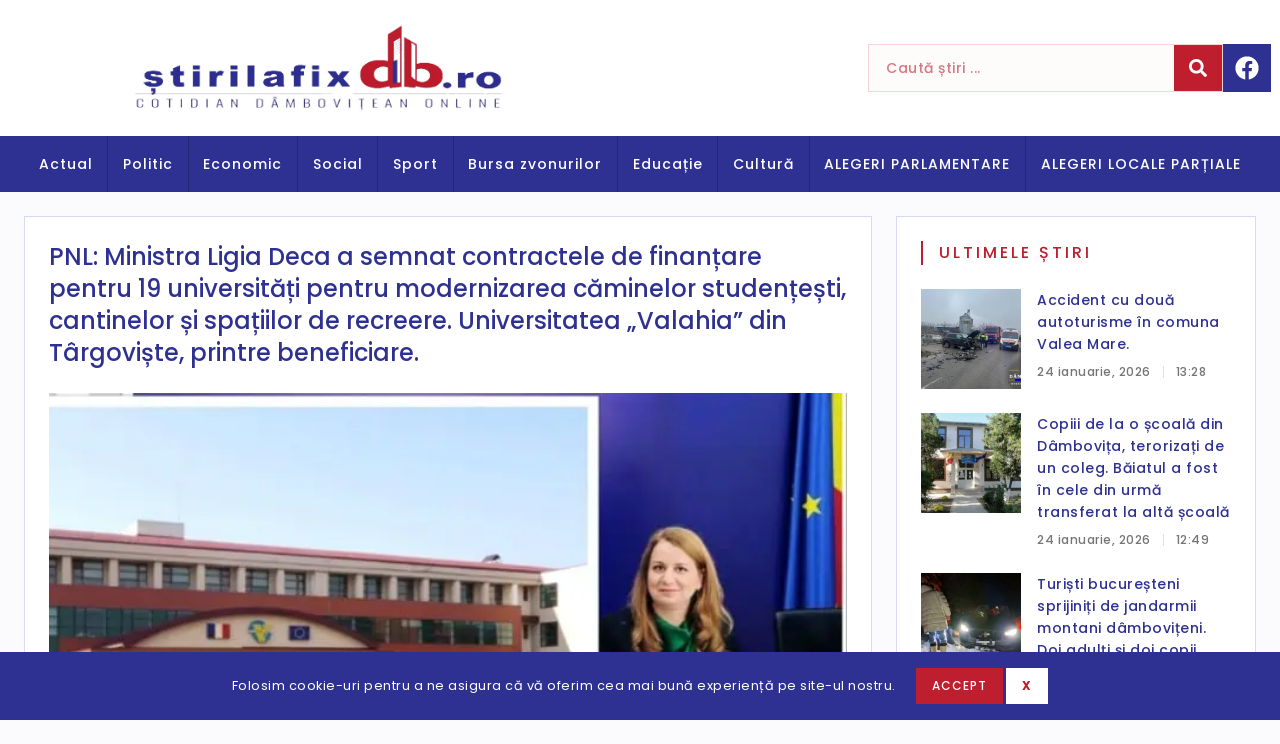

--- FILE ---
content_type: text/html; charset=UTF-8
request_url: https://stirilafixdb.ro/pnl-ministra-ligia-deca-a-semnat-contractele-de-finantare-pentru-19-universitati-pentru-modernizarea-caminelor-studentesti-cantinelor-si-spatiilor-de-recreere-universitatea-valahia-din-targovis/
body_size: 31821
content:
<!doctype html>
<html lang="ro-RO">
<head>
	<meta charset="UTF-8">
	<meta name="viewport" content="width=device-width, initial-scale=1">
	<link rel="profile" href="https://gmpg.org/xfn/11">
	<title>PNL: Ministra Ligia Deca a semnat contractele de finanțare pentru 19 universități pentru modernizarea căminelor studențești, cantinelor și spațiilor de recreere. Universitatea &quot;Valahia&quot; din Târgoviște, printre beneficiare.</title><link rel="preload" href="https://stirilafixdb.ro/wp-content/uploads/2023/02/stirilafixdb-logo.png" as="image" imagesrcset="https://stirilafixdb.ro/wp-content/uploads/2023/02/stirilafixdb-logo.png 864w, https://stirilafixdb.ro/wp-content/uploads/2023/02/stirilafixdb-logo-300x72.png 300w, https://stirilafixdb.ro/wp-content/uploads/2023/02/stirilafixdb-logo-768x184.png 768w" imagesizes="(max-width: 864px) 100vw, 864px" fetchpriority="high" /><link rel="preload" href="https://stirilafixdb.ro/wp-content/uploads/2024/07/img_20240719_111407.jpg" as="image" imagesrcset="https://stirilafixdb.ro/wp-content/uploads/2024/07/img_20240719_111407.jpg 675w, https://stirilafixdb.ro/wp-content/uploads/2024/07/img_20240719_111407-300x169.jpg 300w" imagesizes="(max-width: 675px) 100vw, 675px" fetchpriority="high" /><style id="perfmatters-used-css">html{line-height:1.15;-webkit-text-size-adjust:100%;}*,:after,:before{box-sizing:border-box;}body{margin:0;font-family:-apple-system,BlinkMacSystemFont,Segoe UI,Roboto,Helvetica Neue,Arial,Noto Sans,sans-serif,Apple Color Emoji,Segoe UI Emoji,Segoe UI Symbol,Noto Color Emoji;font-size:1rem;font-weight:400;line-height:1.5;color:#333;background-color:#fff;-webkit-font-smoothing:antialiased;-moz-osx-font-smoothing:grayscale;}h1,h2,h3,h4,h5,h6{margin-block-start:.5rem;margin-block-end:1rem;font-family:inherit;font-weight:500;line-height:1.2;color:inherit;}h1{font-size:2.5rem;}h2{font-size:2rem;}h3{font-size:1.75rem;}p{margin-block-start:0;margin-block-end:.9rem;}a{background-color:transparent;text-decoration:none;color:#c36;}a:active,a:hover{color:#336;}a:not([href]):not([tabindex]),a:not([href]):not([tabindex]):focus,a:not([href]):not([tabindex]):hover{color:inherit;text-decoration:none;}a:not([href]):not([tabindex]):focus{outline:0;}b,strong{font-weight:bolder;}img{border-style:none;height:auto;max-width:100%;}[hidden],template{display:none;}@media print{*,:after,:before{background:transparent !important;color:#000 !important;box-shadow:none !important;text-shadow:none !important;}a,a:visited{text-decoration:underline;}a[href]:after{content:" (" attr(href) ")";}a[href^="#"]:after,a[href^="javascript:"]:after{content:"";}img,tr{-moz-column-break-inside:avoid;break-inside:avoid;}h2,h3,p{orphans:3;widows:3;}h2,h3{-moz-column-break-after:avoid;break-after:avoid;}}label{display:inline-block;line-height:1;vertical-align:middle;}button,input,optgroup,select,textarea{font-family:inherit;font-size:1rem;line-height:1.5;margin:0;}input[type=date],input[type=email],input[type=number],input[type=password],input[type=search],input[type=tel],input[type=text],input[type=url],select,textarea{width:100%;border:1px solid #666;border-radius:3px;padding:.5rem 1rem;transition:all .3s;}input[type=date]:focus,input[type=email]:focus,input[type=number]:focus,input[type=password]:focus,input[type=search]:focus,input[type=tel]:focus,input[type=text]:focus,input[type=url]:focus,select:focus,textarea:focus{border-color:#333;}button,input{overflow:visible;}button,select{text-transform:none;}[type=button],[type=reset],[type=submit],button{width:auto;-webkit-appearance:button;}[type=button],[type=submit],button{display:inline-block;font-weight:400;color:#c36;text-align:center;white-space:nowrap;-webkit-user-select:none;-moz-user-select:none;user-select:none;background-color:transparent;border:1px solid #c36;padding:.5rem 1rem;font-size:1rem;border-radius:3px;transition:all .3s;}[type=button]:focus:not(:focus-visible),[type=submit]:focus:not(:focus-visible),button:focus:not(:focus-visible){outline:none;}[type=button]:focus,[type=button]:hover,[type=submit]:focus,[type=submit]:hover,button:focus,button:hover{color:#fff;background-color:#c36;text-decoration:none;}[type=button]:not(:disabled),[type=submit]:not(:disabled),button:not(:disabled){cursor:pointer;}[type=checkbox],[type=radio]{box-sizing:border-box;padding:0;}[type=number]::-webkit-inner-spin-button,[type=number]::-webkit-outer-spin-button{height:auto;}[type=search]{-webkit-appearance:textfield;outline-offset:-2px;}[type=search]::-webkit-search-decoration{-webkit-appearance:none;}::-webkit-file-upload-button{-webkit-appearance:button;font:inherit;}dd,dl,dt,li,ol,ul{margin-block-start:0;margin-block-end:0;border:0;outline:0;font-size:100%;vertical-align:baseline;background:transparent;}.elementor-screen-only,.screen-reader-text,.screen-reader-text span,.ui-helper-hidden-accessible{height:1px;margin:-1px;overflow:hidden;padding:0;position:absolute;top:-10000em;width:1px;clip:rect(0,0,0,0);border:0;}.elementor *,.elementor :after,.elementor :before{box-sizing:border-box;}.elementor a{box-shadow:none;text-decoration:none;}.elementor img{border:none;border-radius:0;box-shadow:none;height:auto;max-width:100%;}.elementor embed,.elementor iframe,.elementor object,.elementor video{border:none;line-height:1;margin:0;max-width:100%;width:100%;}.elementor-element{--flex-direction:initial;--flex-wrap:initial;--justify-content:initial;--align-items:initial;--align-content:initial;--gap:initial;--flex-basis:initial;--flex-grow:initial;--flex-shrink:initial;--order:initial;--align-self:initial;align-self:var(--align-self);flex-basis:var(--flex-basis);flex-grow:var(--flex-grow);flex-shrink:var(--flex-shrink);order:var(--order);}.elementor-element:where(.e-con-full,.elementor-widget){align-content:var(--align-content);align-items:var(--align-items);flex-direction:var(--flex-direction);flex-wrap:var(--flex-wrap);gap:var(--row-gap) var(--column-gap);justify-content:var(--justify-content);}.elementor-align-justify .elementor-button{width:100%;}:root{--page-title-display:block;}@keyframes eicon-spin{0%{transform:rotate(0deg);}to{transform:rotate(359deg);}}.elementor-widget{position:relative;}.elementor-widget:not(:last-child){margin-bottom:var(--kit-widget-spacing,20px);}.elementor-grid{display:grid;grid-column-gap:var(--grid-column-gap);grid-row-gap:var(--grid-row-gap);}.elementor-grid .elementor-grid-item{min-width:0;}.elementor-grid-0 .elementor-grid{display:inline-block;margin-bottom:calc(-1 * var(--grid-row-gap));width:100%;word-spacing:var(--grid-column-gap);}.elementor-grid-0 .elementor-grid .elementor-grid-item{display:inline-block;margin-bottom:var(--grid-row-gap);word-break:break-word;}.elementor-grid-1 .elementor-grid{grid-template-columns:repeat(1,1fr);}.elementor-grid-2 .elementor-grid{grid-template-columns:repeat(2,1fr);}@media (max-width:1200px){.elementor-grid-tablet_extra-1 .elementor-grid{grid-template-columns:repeat(1,1fr);}}@media (max-width:1024px){.elementor-grid-tablet-2 .elementor-grid{grid-template-columns:repeat(2,1fr);}}@media (max-width:767px){.elementor-grid-mobile-1 .elementor-grid{grid-template-columns:repeat(1,1fr);}}@media (min-width:1367px){#elementor-device-mode:after{content:"desktop";}}@media (min-width:-1){#elementor-device-mode:after{content:"widescreen";}}@media (max-width:1366px){#elementor-device-mode:after{content:"laptop";}}@media (max-width:1200px){#elementor-device-mode:after{content:"tablet_extra";}}@media (max-width:1024px){#elementor-device-mode:after{content:"tablet";}}@media (max-width:880px){#elementor-device-mode:after{content:"mobile_extra";}}@media (max-width:767px){#elementor-device-mode:after{content:"mobile";}}@media (prefers-reduced-motion:no-preference){html{scroll-behavior:smooth;}}.e-con{--border-radius:0;--border-top-width:0px;--border-right-width:0px;--border-bottom-width:0px;--border-left-width:0px;--border-style:initial;--border-color:initial;--container-widget-width:100%;--container-widget-height:initial;--container-widget-flex-grow:0;--container-widget-align-self:initial;--content-width:min(100%,var(--container-max-width,1140px));--width:100%;--min-height:initial;--height:auto;--text-align:initial;--margin-top:0px;--margin-right:0px;--margin-bottom:0px;--margin-left:0px;--padding-top:var(--container-default-padding-top,10px);--padding-right:var(--container-default-padding-right,10px);--padding-bottom:var(--container-default-padding-bottom,10px);--padding-left:var(--container-default-padding-left,10px);--position:relative;--z-index:revert;--overflow:visible;--gap:var(--widgets-spacing,20px);--row-gap:var(--widgets-spacing-row,20px);--column-gap:var(--widgets-spacing-column,20px);--overlay-mix-blend-mode:initial;--overlay-opacity:1;--overlay-transition:.3s;--e-con-grid-template-columns:repeat(3,1fr);--e-con-grid-template-rows:repeat(2,1fr);border-radius:var(--border-radius);height:var(--height);min-height:var(--min-height);min-width:0;overflow:var(--overflow);position:var(--position);transition:background var(--background-transition,.3s),border var(--border-transition,.3s),box-shadow var(--border-transition,.3s),transform var(--e-con-transform-transition-duration,.4s);width:var(--width);z-index:var(--z-index);--flex-wrap-mobile:wrap;margin-block-end:var(--margin-block-end);margin-block-start:var(--margin-block-start);margin-inline-end:var(--margin-inline-end);margin-inline-start:var(--margin-inline-start);padding-inline-end:var(--padding-inline-end);padding-inline-start:var(--padding-inline-start);--margin-block-start:var(--margin-top);--margin-block-end:var(--margin-bottom);--margin-inline-start:var(--margin-left);--margin-inline-end:var(--margin-right);--padding-inline-start:var(--padding-left);--padding-inline-end:var(--padding-right);--padding-block-start:var(--padding-top);--padding-block-end:var(--padding-bottom);--border-block-start-width:var(--border-top-width);--border-block-end-width:var(--border-bottom-width);--border-inline-start-width:var(--border-left-width);--border-inline-end-width:var(--border-right-width);}.e-con.e-flex{--flex-direction:column;--flex-basis:auto;--flex-grow:0;--flex-shrink:1;flex:var(--flex-grow) var(--flex-shrink) var(--flex-basis);}.e-con-full,.e-con>.e-con-inner{padding-block-end:var(--padding-block-end);padding-block-start:var(--padding-block-start);text-align:var(--text-align);}.e-con-full.e-flex,.e-con.e-flex>.e-con-inner{flex-direction:var(--flex-direction);}.e-con,.e-con>.e-con-inner{display:var(--display);}.e-con.e-grid{--grid-justify-content:start;--grid-align-content:start;--grid-auto-flow:row;}.e-con.e-grid,.e-con.e-grid>.e-con-inner{align-content:var(--grid-align-content);align-items:var(--align-items);grid-auto-flow:var(--grid-auto-flow);grid-template-columns:var(--e-con-grid-template-columns);grid-template-rows:var(--e-con-grid-template-rows);justify-content:var(--grid-justify-content);justify-items:var(--justify-items);}.e-con-boxed.e-flex{align-content:normal;align-items:normal;flex-direction:column;flex-wrap:nowrap;justify-content:normal;}.e-con-boxed.e-grid{grid-template-columns:1fr;grid-template-rows:1fr;justify-items:legacy;}.e-con-boxed{gap:initial;text-align:initial;}.e-con.e-flex>.e-con-inner{align-content:var(--align-content);align-items:var(--align-items);align-self:auto;flex-basis:auto;flex-grow:1;flex-shrink:1;flex-wrap:var(--flex-wrap);justify-content:var(--justify-content);}.e-con.e-grid>.e-con-inner{align-items:var(--align-items);justify-items:var(--justify-items);}.e-con>.e-con-inner{gap:var(--row-gap) var(--column-gap);height:100%;margin:0 auto;max-width:var(--content-width);padding-inline-end:0;padding-inline-start:0;width:100%;}:is(.elementor-section-wrap,[data-elementor-id])>.e-con{--margin-left:auto;--margin-right:auto;max-width:min(100%,var(--width));}.e-con .elementor-widget.elementor-widget{margin-block-end:0;}.e-con:before,.e-con>.elementor-background-slideshow:before,.e-con>.elementor-motion-effects-container>.elementor-motion-effects-layer:before,:is(.e-con,.e-con>.e-con-inner)>.elementor-background-video-container:before{border-block-end-width:var(--border-block-end-width);border-block-start-width:var(--border-block-start-width);border-color:var(--border-color);border-inline-end-width:var(--border-inline-end-width);border-inline-start-width:var(--border-inline-start-width);border-radius:var(--border-radius);border-style:var(--border-style);content:var(--background-overlay);display:block;height:max(100% + var(--border-top-width) + var(--border-bottom-width),100%);left:calc(0px - var(--border-left-width));mix-blend-mode:var(--overlay-mix-blend-mode);opacity:var(--overlay-opacity);position:absolute;top:calc(0px - var(--border-top-width));transition:var(--overlay-transition,.3s);width:max(100% + var(--border-left-width) + var(--border-right-width),100%);}.e-con:before{transition:background var(--overlay-transition,.3s),border-radius var(--border-transition,.3s),opacity var(--overlay-transition,.3s);}.e-con>.elementor-background-slideshow,:is(.e-con,.e-con>.e-con-inner)>.elementor-background-video-container{border-block-end-width:var(--border-block-end-width);border-block-start-width:var(--border-block-start-width);border-color:var(--border-color);border-inline-end-width:var(--border-inline-end-width);border-inline-start-width:var(--border-inline-start-width);border-radius:var(--border-radius);border-style:var(--border-style);height:max(100% + var(--border-top-width) + var(--border-bottom-width),100%);left:calc(0px - var(--border-left-width));top:calc(0px - var(--border-top-width));width:max(100% + var(--border-left-width) + var(--border-right-width),100%);}@media (max-width:767px){:is(.e-con,.e-con>.e-con-inner)>.elementor-background-video-container.elementor-hidden-mobile{display:none;}}:is(.e-con,.e-con>.e-con-inner)>.elementor-background-video-container:before{z-index:1;}:is(.e-con,.e-con>.e-con-inner)>.elementor-background-slideshow:before{z-index:2;}.e-con .elementor-widget{min-width:0;}.e-con.e-con>.e-con-inner>.elementor-widget,.elementor.elementor .e-con>.elementor-widget{max-width:100%;}.e-con .elementor-widget:not(:last-child){--kit-widget-spacing:0px;}@media (max-width:767px){.e-con.e-flex{--width:100%;--flex-wrap:var(--flex-wrap-mobile);}}.elementor-element .elementor-widget-container,.elementor-element:not(:has(.elementor-widget-container)){transition:background .3s,border .3s,border-radius .3s,box-shadow .3s,transform var(--e-transform-transition-duration,.4s);}.elementor-heading-title{line-height:1;margin:0;padding:0;}.elementor-button{background-color:#69727d;border-radius:3px;color:#fff;display:inline-block;font-size:15px;line-height:1;padding:12px 24px;fill:#fff;text-align:center;transition:all .3s;}.elementor-button:focus,.elementor-button:hover,.elementor-button:visited{color:#fff;}.elementor-button-content-wrapper{display:flex;flex-direction:row;gap:5px;justify-content:center;}.elementor-button-text{display:inline-block;}.elementor-button.elementor-size-xs{border-radius:2px;font-size:13px;padding:10px 20px;}.elementor-button span{text-decoration:inherit;}.elementor-icon{color:#69727d;display:inline-block;font-size:50px;line-height:1;text-align:center;transition:all .3s;}.elementor-icon:hover{color:#69727d;}.elementor-icon i,.elementor-icon svg{display:block;height:1em;position:relative;width:1em;}.elementor-icon i:before,.elementor-icon svg:before{left:50%;position:absolute;transform:translateX(-50%);}.elementor-shape-square .elementor-icon{border-radius:0;}.animated{animation-duration:1.25s;}.animated.animated-slow{animation-duration:2s;}.animated.animated-fast{animation-duration:.75s;}.animated.infinite{animation-iteration-count:infinite;}.animated.reverse{animation-direction:reverse;animation-fill-mode:forwards;}@media (prefers-reduced-motion:reduce){.animated{animation:none;}}@media (max-width:767px){.elementor .elementor-hidden-mobile,.elementor .elementor-hidden-phone{display:none;}}@media (min-width:768px) and (max-width:880px){.elementor .elementor-hidden-mobile_extra{display:none;}}@media (min-width:881px) and (max-width:1024px){.elementor .elementor-hidden-tablet{display:none;}}@media (min-width:1025px) and (max-width:1200px){.elementor .elementor-hidden-tablet_extra{display:none;}}@media (min-width:1201px) and (max-width:1366px){.elementor .elementor-hidden-laptop{display:none;}}@media (min-width:1367px) and (max-width:99999px){.elementor .elementor-hidden-desktop{display:none;}}.elementor-widget-image{text-align:center;}.elementor-widget-image a{display:inline-block;}.elementor-widget-image a img[src$=".svg"]{width:48px;}.elementor-widget-image img{display:inline-block;vertical-align:middle;}.elementor-search-form{display:block;transition:.2s;}.elementor-search-form .e-font-icon-svg-container{align-items:center;display:flex;height:100%;justify-content:center;width:100%;}.elementor-search-form button,.elementor-search-form input[type=search]{-webkit-appearance:none;-moz-appearance:none;background:none;border:0;display:inline-block;font-size:15px;line-height:1;margin:0;min-width:0;padding:0;vertical-align:middle;white-space:normal;}.elementor-search-form button:focus,.elementor-search-form input[type=search]:focus{color:inherit;outline:0;}.elementor-search-form button{background-color:#69727d;border-radius:0;color:#fff;font-size:var(--e-search-form-submit-icon-size,16px);}.elementor-search-form__container{border:0 solid transparent;display:flex;min-height:50px;overflow:hidden;transition:.2s;}.elementor-search-form__container:not(.elementor-search-form--full-screen){background:#f1f2f3;}.elementor-search-form__input{color:#3f444b;flex-basis:100%;transition:color .2s;}.elementor-search-form__input::-moz-placeholder{color:inherit;font-family:inherit;opacity:.6;}.elementor-search-form__input::placeholder{color:inherit;font-family:inherit;opacity:.6;}.elementor-search-form__submit{font-size:var(--e-search-form-submit-icon-size,16px);transition:color .2s,background .2s;}.elementor-search-form__submit svg{fill:var(--e-search-form-submit-text-color,#fff);height:var(--e-search-form-submit-icon-size,16px);width:var(--e-search-form-submit-icon-size,16px);}.elementor-search-form .elementor-search-form__submit,.elementor-search-form .elementor-search-form__submit:hover{border:none;border-radius:0;color:var(--e-search-form-submit-text-color,#fff);}.elementor-widget-social-icons.elementor-grid-0 .elementor-widget-container,.elementor-widget-social-icons.elementor-grid-0:not(:has(.elementor-widget-container)),.elementor-widget-social-icons.elementor-grid-mobile-0 .elementor-widget-container,.elementor-widget-social-icons.elementor-grid-mobile-0:not(:has(.elementor-widget-container)),.elementor-widget-social-icons.elementor-grid-tablet-0 .elementor-widget-container,.elementor-widget-social-icons.elementor-grid-tablet-0:not(:has(.elementor-widget-container)){font-size:0;line-height:1;}.elementor-widget-social-icons:not(.elementor-grid-0):not(.elementor-grid-tablet-0):not(.elementor-grid-mobile-0) .elementor-grid{display:inline-grid;}.elementor-widget-social-icons .elementor-grid{grid-column-gap:var(--grid-column-gap,5px);grid-row-gap:var(--grid-row-gap,5px);grid-template-columns:var(--grid-template-columns);justify-content:var(--justify-content,center);justify-items:var(--justify-content,center);}.elementor-icon.elementor-social-icon{font-size:var(--icon-size,25px);height:calc(var(--icon-size,25px) + 2 * var(--icon-padding,.5em));line-height:var(--icon-size,25px);width:calc(var(--icon-size,25px) + 2 * var(--icon-padding,.5em));}.elementor-social-icon{--e-social-icon-icon-color:#fff;align-items:center;background-color:#69727d;cursor:pointer;display:inline-flex;justify-content:center;text-align:center;}.elementor-social-icon svg{fill:var(--e-social-icon-icon-color);}.elementor-social-icon:last-child{margin:0;}.elementor-social-icon:hover{color:#fff;opacity:.9;}.elementor-social-icon-facebook,.elementor-social-icon-facebook-f{background-color:#3b5998;}.elementor-item:after,.elementor-item:before{display:block;position:absolute;transition:.3s;transition-timing-function:cubic-bezier(.58,.3,.005,1);}.elementor-item:not(:hover):not(:focus):not(.elementor-item-active):not(.highlighted):after,.elementor-item:not(:hover):not(:focus):not(.elementor-item-active):not(.highlighted):before{opacity:0;}.elementor-item-active:after,.elementor-item-active:before,.elementor-item.highlighted:after,.elementor-item.highlighted:before,.elementor-item:focus:after,.elementor-item:focus:before,.elementor-item:hover:after,.elementor-item:hover:before{transform:scale(1);}.e--pointer-background .elementor-item:after,.e--pointer-background .elementor-item:before{content:"";transition:.3s;}.e--pointer-background .elementor-item:before{background:#3f444b;bottom:0;left:0;right:0;top:0;z-index:-1;}.e--pointer-background .elementor-item-active,.e--pointer-background .elementor-item.highlighted,.e--pointer-background .elementor-item:focus,.e--pointer-background .elementor-item:hover{color:#fff;}.e--pointer-background.e--animation-sweep-up .elementor-item:not(:hover):not(:focus):not(.elementor-item-active):not(.highlighted):before{top:100%;}.elementor-nav-menu--main .elementor-nav-menu a{transition:.4s;}.elementor-nav-menu--main .elementor-nav-menu a,.elementor-nav-menu--main .elementor-nav-menu a.highlighted,.elementor-nav-menu--main .elementor-nav-menu a:focus,.elementor-nav-menu--main .elementor-nav-menu a:hover{padding:13px 20px;}.elementor-nav-menu--main .elementor-nav-menu a.current{background:#1f2124;color:#fff;}.elementor-nav-menu--main .elementor-nav-menu a.disabled{background:#3f444b;color:#88909b;}.elementor-nav-menu--main .elementor-nav-menu ul{border-style:solid;border-width:0;padding:0;position:absolute;width:12em;}.elementor-nav-menu--main .elementor-nav-menu span.scroll-down,.elementor-nav-menu--main .elementor-nav-menu span.scroll-up{background:#fff;display:none;height:20px;overflow:hidden;position:absolute;visibility:hidden;}.elementor-nav-menu--main .elementor-nav-menu span.scroll-down-arrow,.elementor-nav-menu--main .elementor-nav-menu span.scroll-up-arrow{border:8px dashed transparent;border-bottom:8px solid #33373d;height:0;left:50%;margin-inline-start:-8px;overflow:hidden;position:absolute;top:-2px;width:0;}.elementor-nav-menu--main .elementor-nav-menu span.scroll-down-arrow{border-color:#33373d transparent transparent;border-style:solid dashed dashed;top:6px;}.elementor-nav-menu--layout-horizontal{display:flex;}.elementor-nav-menu--layout-horizontal .elementor-nav-menu{display:flex;flex-wrap:wrap;}.elementor-nav-menu--layout-horizontal .elementor-nav-menu a{flex-grow:1;white-space:nowrap;}.elementor-nav-menu--layout-horizontal .elementor-nav-menu>li{display:flex;}.elementor-nav-menu--layout-horizontal .elementor-nav-menu>li ul,.elementor-nav-menu--layout-horizontal .elementor-nav-menu>li>.scroll-down{top:100% !important;}.elementor-nav-menu--layout-horizontal .elementor-nav-menu>li:not(:first-child)>a{margin-inline-start:var(--e-nav-menu-horizontal-menu-item-margin);}.elementor-nav-menu--layout-horizontal .elementor-nav-menu>li:not(:first-child)>.scroll-down,.elementor-nav-menu--layout-horizontal .elementor-nav-menu>li:not(:first-child)>.scroll-up,.elementor-nav-menu--layout-horizontal .elementor-nav-menu>li:not(:first-child)>ul{left:var(--e-nav-menu-horizontal-menu-item-margin) !important;}.elementor-nav-menu--layout-horizontal .elementor-nav-menu>li:not(:last-child)>a{margin-inline-end:var(--e-nav-menu-horizontal-menu-item-margin);}.elementor-nav-menu--layout-horizontal .elementor-nav-menu>li:not(:last-child):after{align-self:center;border-color:var(--e-nav-menu-divider-color,#000);border-left-style:var(--e-nav-menu-divider-style,solid);border-left-width:var(--e-nav-menu-divider-width,2px);content:var(--e-nav-menu-divider-content,none);height:var(--e-nav-menu-divider-height,35%);}.elementor-nav-menu__align-right .elementor-nav-menu{justify-content:flex-end;margin-left:auto;}.elementor-nav-menu__align-left .elementor-nav-menu{justify-content:flex-start;margin-right:auto;}.elementor-nav-menu__align-start .elementor-nav-menu{justify-content:flex-start;margin-inline-end:auto;}.elementor-nav-menu__align-end .elementor-nav-menu{justify-content:flex-end;margin-inline-start:auto;}.elementor-nav-menu__align-center .elementor-nav-menu{justify-content:center;margin-inline-end:auto;margin-inline-start:auto;}.elementor-nav-menu__align-justify .elementor-nav-menu--layout-horizontal .elementor-nav-menu{width:100%;}.elementor-nav-menu__align-justify .elementor-nav-menu--layout-horizontal .elementor-nav-menu>li{flex-grow:1;}.elementor-nav-menu__align-justify .elementor-nav-menu--layout-horizontal .elementor-nav-menu>li>a{justify-content:center;}.elementor-widget-nav-menu:not(.elementor-nav-menu--toggle) .elementor-menu-toggle{display:none;}.elementor-widget-nav-menu .elementor-widget-container,.elementor-widget-nav-menu:not(:has(.elementor-widget-container)){display:flex;flex-direction:column;}.elementor-nav-menu{position:relative;z-index:2;}.elementor-nav-menu:after{clear:both;content:" ";display:block;font:0/0 serif;height:0;overflow:hidden;visibility:hidden;}.elementor-nav-menu,.elementor-nav-menu li,.elementor-nav-menu ul{display:block;line-height:normal;list-style:none;margin:0;padding:0;-webkit-tap-highlight-color:rgba(0,0,0,0);}.elementor-nav-menu ul{display:none;}.elementor-nav-menu ul ul a,.elementor-nav-menu ul ul a:active,.elementor-nav-menu ul ul a:focus,.elementor-nav-menu ul ul a:hover{border-left:16px solid transparent;}.elementor-nav-menu ul ul ul a,.elementor-nav-menu ul ul ul a:active,.elementor-nav-menu ul ul ul a:focus,.elementor-nav-menu ul ul ul a:hover{border-left:24px solid transparent;}.elementor-nav-menu ul ul ul ul a,.elementor-nav-menu ul ul ul ul a:active,.elementor-nav-menu ul ul ul ul a:focus,.elementor-nav-menu ul ul ul ul a:hover{border-left:32px solid transparent;}.elementor-nav-menu ul ul ul ul ul a,.elementor-nav-menu ul ul ul ul ul a:active,.elementor-nav-menu ul ul ul ul ul a:focus,.elementor-nav-menu ul ul ul ul ul a:hover{border-left:40px solid transparent;}.elementor-nav-menu a,.elementor-nav-menu li{position:relative;}.elementor-nav-menu li{border-width:0;}.elementor-nav-menu a{align-items:center;display:flex;}.elementor-nav-menu a,.elementor-nav-menu a:focus,.elementor-nav-menu a:hover{line-height:20px;padding:10px 20px;}.elementor-nav-menu a.current{background:#1f2124;color:#fff;}.elementor-nav-menu a.disabled{color:#88909b;cursor:not-allowed;}.elementor-nav-menu .e-plus-icon:before{content:"+";}.elementor-nav-menu .sub-arrow{align-items:center;display:flex;line-height:1;margin-block-end:-10px;margin-block-start:-10px;padding:10px;padding-inline-end:0;}.elementor-nav-menu .sub-arrow i{pointer-events:none;}.elementor-nav-menu .sub-arrow .fa.fa-chevron-down,.elementor-nav-menu .sub-arrow .fas.fa-chevron-down{font-size:.7em;}.elementor-nav-menu .sub-arrow .e-font-icon-svg{height:1em;width:1em;}.elementor-nav-menu .sub-arrow .e-font-icon-svg.fa-svg-chevron-down{height:.7em;width:.7em;}.elementor-nav-menu--dropdown .elementor-item.elementor-item-active,.elementor-nav-menu--dropdown .elementor-item.highlighted,.elementor-nav-menu--dropdown .elementor-item:focus,.elementor-nav-menu--dropdown .elementor-item:hover,.elementor-sub-item.elementor-item-active,.elementor-sub-item.highlighted,.elementor-sub-item:focus,.elementor-sub-item:hover{background-color:#3f444b;color:#fff;}.elementor-menu-toggle{align-items:center;background-color:rgba(0,0,0,.05);border:0 solid;border-radius:3px;color:#33373d;cursor:pointer;display:flex;font-size:var(--nav-menu-icon-size,22px);justify-content:center;padding:.25em;}.elementor-menu-toggle.elementor-active .elementor-menu-toggle__icon--open,.elementor-menu-toggle:not(.elementor-active) .elementor-menu-toggle__icon--close{display:none;}.elementor-menu-toggle .e-font-icon-svg{fill:#33373d;height:1em;width:1em;}.elementor-menu-toggle svg{height:auto;width:1em;fill:var(--nav-menu-icon-color,currentColor);}span.elementor-menu-toggle__icon--close,span.elementor-menu-toggle__icon--open{line-height:1;}.elementor-nav-menu--dropdown{background-color:#fff;font-size:13px;}.elementor-nav-menu--dropdown-none .elementor-menu-toggle,.elementor-nav-menu--dropdown-none .elementor-nav-menu--dropdown{display:none;}.elementor-nav-menu--dropdown.elementor-nav-menu__container{margin-top:10px;overflow-x:hidden;overflow-y:auto;transform-origin:top;transition:max-height .3s,transform .3s;}.elementor-nav-menu--dropdown a{color:#33373d;}ul.elementor-nav-menu--dropdown a,ul.elementor-nav-menu--dropdown a:focus,ul.elementor-nav-menu--dropdown a:hover{border-inline-start:8px solid transparent;text-shadow:none;}.elementor-nav-menu__text-align-center .elementor-nav-menu--dropdown .elementor-nav-menu a{justify-content:center;}.elementor-nav-menu--toggle{--menu-height:100vh;}.elementor-nav-menu--toggle .elementor-menu-toggle:not(.elementor-active)+.elementor-nav-menu__container{max-height:0;overflow:hidden;transform:scaleY(0);}.elementor-nav-menu--stretch .elementor-nav-menu__container.elementor-nav-menu--dropdown{position:absolute;z-index:9997;}@media (max-width:1024px){.elementor-nav-menu--dropdown-tablet .elementor-nav-menu--main{display:none;}}@media (min-width:1025px){.elementor-nav-menu--dropdown-tablet .elementor-menu-toggle,.elementor-nav-menu--dropdown-tablet .elementor-nav-menu--dropdown{display:none;}.elementor-nav-menu--dropdown-tablet nav.elementor-nav-menu--dropdown.elementor-nav-menu__container{overflow-y:hidden;}}@keyframes hide-scroll{0%,to{overflow:hidden;}}.elementor-sticky--active{z-index:99;}.e-con.elementor-sticky--active{z-index:var(--z-index,99);}.elementor-widget-heading .elementor-heading-title[class*=elementor-size-]>a{color:inherit;font-size:inherit;line-height:inherit;}.elementor-widget .elementor-icon-list-items.elementor-inline-items{display:flex;flex-wrap:wrap;margin-left:-8px;margin-right:-8px;}.elementor-widget .elementor-icon-list-items.elementor-inline-items .elementor-inline-item{word-break:break-word;}.elementor-widget .elementor-icon-list-items.elementor-inline-items .elementor-icon-list-item{margin-left:8px;margin-right:8px;}.elementor-widget .elementor-icon-list-items.elementor-inline-items .elementor-icon-list-item:after{border-bottom:0;border-left-width:1px;border-right:0;border-top:0;border-style:solid;height:100%;left:auto;position:relative;right:auto;right:-8px;width:auto;}.elementor-widget .elementor-icon-list-items{list-style-type:none;margin:0;padding:0;}.elementor-widget .elementor-icon-list-item{margin:0;padding:0;position:relative;}.elementor-widget .elementor-icon-list-item:after{bottom:0;position:absolute;width:100%;}.elementor-widget .elementor-icon-list-item,.elementor-widget .elementor-icon-list-item a{align-items:var(--icon-vertical-align,center);display:flex;font-size:inherit;}.elementor-widget .elementor-icon-list-icon+.elementor-icon-list-text{align-self:center;padding-inline-start:5px;}.elementor-widget .elementor-icon-list-icon{display:flex;position:relative;top:var(--icon-vertical-offset,initial);}.elementor-widget .elementor-icon-list-icon svg{height:var(--e-icon-list-icon-size,1em);width:var(--e-icon-list-icon-size,1em);}.elementor-widget.elementor-widget-icon-list .elementor-icon-list-icon{text-align:var(--e-icon-list-icon-align);}.elementor-widget.elementor-widget-icon-list .elementor-icon-list-icon svg{margin:var(--e-icon-list-icon-margin,0 calc(var(--e-icon-list-icon-size,1em) * .25) 0 0);}.elementor-widget.elementor-list-item-link-full_width a{width:100%;}.elementor-widget:not(.elementor-align-right) .elementor-icon-list-item:after{left:0;}.elementor-widget:not(.elementor-align-left) .elementor-icon-list-item:after{right:0;}@media (min-width:-1){.elementor-widget:not(.elementor-widescreen-align-right) .elementor-icon-list-item:after{left:0;}.elementor-widget:not(.elementor-widescreen-align-left) .elementor-icon-list-item:after{right:0;}}@media (max-width:1366px){.elementor-widget:not(.elementor-laptop-align-right) .elementor-icon-list-item:after{left:0;}.elementor-widget:not(.elementor-laptop-align-left) .elementor-icon-list-item:after{right:0;}}@media (max-width:1200px){.elementor-widget:not(.elementor-tablet_extra-align-right) .elementor-icon-list-item:after{left:0;}.elementor-widget:not(.elementor-tablet_extra-align-left) .elementor-icon-list-item:after{right:0;}}@media (max-width:1024px){.elementor-widget:not(.elementor-tablet-align-right) .elementor-icon-list-item:after{left:0;}.elementor-widget:not(.elementor-tablet-align-left) .elementor-icon-list-item:after{right:0;}}@media (max-width:880px){.elementor-widget:not(.elementor-mobile_extra-align-right) .elementor-icon-list-item:after{left:0;}.elementor-widget:not(.elementor-mobile_extra-align-left) .elementor-icon-list-item:after{right:0;}}@media (max-width:767px){.elementor-widget:not(.elementor-mobile-align-right) .elementor-icon-list-item:after{left:0;}.elementor-widget:not(.elementor-mobile-align-left) .elementor-icon-list-item:after{right:0;}}#left-area ul.elementor-icon-list-items,.elementor .elementor-element ul.elementor-icon-list-items,.elementor-edit-area .elementor-element ul.elementor-icon-list-items{padding:0;}@font-face{font-family:swiper-icons;src:url("data:application/font-woff;charset=utf-8;base64, [base64]//wADZ2x5ZgAAAywAAADMAAAD2MHtryVoZWFkAAABbAAAADAAAAA2E2+eoWhoZWEAAAGcAAAAHwAAACQC9gDzaG10eAAAAigAAAAZAAAArgJkABFsb2NhAAAC0AAAAFoAAABaFQAUGG1heHAAAAG8AAAAHwAAACAAcABAbmFtZQAAA/gAAAE5AAACXvFdBwlwb3N0AAAFNAAAAGIAAACE5s74hXjaY2BkYGAAYpf5Hu/j+W2+MnAzMYDAzaX6QjD6/4//Bxj5GA8AuRwMYGkAPywL13jaY2BkYGA88P8Agx4j+/8fQDYfA1AEBWgDAIB2BOoAeNpjYGRgYNBh4GdgYgABEMnIABJzYNADCQAACWgAsQB42mNgYfzCOIGBlYGB0YcxjYGBwR1Kf2WQZGhhYGBiYGVmgAFGBiQQkOaawtDAoMBQxXjg/wEGPcYDDA4wNUA2CCgwsAAAO4EL6gAAeNpj2M0gyAACqxgGNWBkZ2D4/wMA+xkDdgAAAHjaY2BgYGaAYBkGRgYQiAHyGMF8FgYHIM3DwMHABGQrMOgyWDLEM1T9/w8UBfEMgLzE////P/5//f/V/xv+r4eaAAeMbAxwIUYmIMHEgKYAYjUcsDAwsLKxc3BycfPw8jEQA/[base64]/uznmfPFBNODM2K7MTQ45YEAZqGP81AmGGcF3iPqOop0r1SPTaTbVkfUe4HXj97wYE+yNwWYxwWu4v1ugWHgo3S1XdZEVqWM7ET0cfnLGxWfkgR42o2PvWrDMBSFj/IHLaF0zKjRgdiVMwScNRAoWUoH78Y2icB/yIY09An6AH2Bdu/UB+yxopYshQiEvnvu0dURgDt8QeC8PDw7Fpji3fEA4z/PEJ6YOB5hKh4dj3EvXhxPqH/SKUY3rJ7srZ4FZnh1PMAtPhwP6fl2PMJMPDgeQ4rY8YT6Gzao0eAEA409DuggmTnFnOcSCiEiLMgxCiTI6Cq5DZUd3Qmp10vO0LaLTd2cjN4fOumlc7lUYbSQcZFkutRG7g6JKZKy0RmdLY680CDnEJ+UMkpFFe1RN7nxdVpXrC4aTtnaurOnYercZg2YVmLN/d/gczfEimrE/fs/bOuq29Zmn8tloORaXgZgGa78yO9/cnXm2BpaGvq25Dv9S4E9+5SIc9PqupJKhYFSSl47+Qcr1mYNAAAAeNptw0cKwkAAAMDZJA8Q7OUJvkLsPfZ6zFVERPy8qHh2YER+3i/BP83vIBLLySsoKimrqKqpa2hp6+jq6RsYGhmbmJqZSy0sraxtbO3sHRydnEMU4uR6yx7JJXveP7WrDycAAAAAAAH//wACeNpjYGRgYOABYhkgZgJCZgZNBkYGLQZtIJsFLMYAAAw3ALgAeNolizEKgDAQBCchRbC2sFER0YD6qVQiBCv/H9ezGI6Z5XBAw8CBK/m5iQQVauVbXLnOrMZv2oLdKFa8Pjuru2hJzGabmOSLzNMzvutpB3N42mNgZGBg4GKQYzBhYMxJLMlj4GBgAYow/P/PAJJhLM6sSoWKfWCAAwDAjgbRAAB42mNgYGBkAIIbCZo5IPrmUn0hGA0AO8EFTQAA");font-weight:400;font-style:normal;}:root{--swiper-theme-color:#007aff;}:root{--swiper-navigation-size:44px;}@keyframes swiper-preloader-spin{0%{transform:rotate(0deg);}100%{transform:rotate(360deg);}}.elementor-element,.elementor-lightbox{--swiper-theme-color:#000;--swiper-navigation-size:44px;--swiper-pagination-bullet-size:6px;--swiper-pagination-bullet-horizontal-gap:6px;}.elementor-icon-list-items .elementor-icon-list-item .elementor-icon-list-text{display:inline-block;}.elementor-icon-list-items .elementor-icon-list-item .elementor-icon-list-text a,.elementor-icon-list-items .elementor-icon-list-item .elementor-icon-list-text span{display:inline;}.elementor-widget-divider{--divider-border-style:none;--divider-border-width:1px;--divider-color:#0c0d0e;--divider-icon-size:20px;--divider-element-spacing:10px;--divider-pattern-height:24px;--divider-pattern-size:20px;--divider-pattern-url:none;--divider-pattern-repeat:repeat-x;}.elementor-widget-divider .elementor-divider{display:flex;}.elementor-widget-divider .elementor-icon{font-size:var(--divider-icon-size);}.elementor-widget-divider .elementor-divider-separator{direction:ltr;display:flex;margin:0;}.elementor-widget-divider:not(.elementor-widget-divider--view-line_text):not(.elementor-widget-divider--view-line_icon) .elementor-divider-separator{border-block-start:var(--divider-border-width) var(--divider-border-style) var(--divider-color);}.e-con-inner>.elementor-widget-divider,.e-con>.elementor-widget-divider{width:var(--container-widget-width,100%);--flex-grow:var(--container-widget-flex-grow);}.elementor-share-buttons--color-official .elementor-share-btn:hover{filter:saturate(1.5) brightness(1.2);}.elementor-share-buttons--color-official.elementor-share-buttons--skin-flat .elementor-share-btn_email,.elementor-share-buttons--color-official.elementor-share-buttons--skin-gradient .elementor-share-btn_email{background-color:#ea4335;}.elementor-share-buttons--color-official.elementor-share-buttons--skin-flat .elementor-share-btn_facebook,.elementor-share-buttons--color-official.elementor-share-buttons--skin-gradient .elementor-share-btn_facebook{background-color:#3b5998;}.elementor-share-buttons--color-official.elementor-share-buttons--skin-flat .elementor-share-btn_telegram,.elementor-share-buttons--color-official.elementor-share-buttons--skin-gradient .elementor-share-btn_telegram{background-color:#2ca5e0;}.elementor-share-buttons--color-official.elementor-share-buttons--skin-flat .elementor-share-btn_twitter,.elementor-share-buttons--color-official.elementor-share-buttons--skin-gradient .elementor-share-btn_twitter{background-color:#1da1f2;}.elementor-share-buttons--color-official.elementor-share-buttons--skin-flat .elementor-share-btn_whatsapp,.elementor-share-buttons--color-official.elementor-share-buttons--skin-gradient .elementor-share-btn_whatsapp{background-color:#25d366;}.elementor-share-buttons--skin-gradient .elementor-share-btn__text,.elementor-share-buttons--skin-gradient.elementor-share-buttons--view-icon .elementor-share-btn__icon{background-image:linear-gradient(90deg,rgba(0,0,0,.12),transparent);}.elementor-share-buttons--skin-flat .elementor-share-btn,.elementor-share-buttons--skin-gradient .elementor-share-btn{background-color:var(--e-share-buttons-primary-color,#ea4335);}.elementor-share-buttons--skin-flat .elementor-share-btn__icon,.elementor-share-buttons--skin-flat .elementor-share-btn__text,.elementor-share-buttons--skin-gradient .elementor-share-btn__icon,.elementor-share-buttons--skin-gradient .elementor-share-btn__text{color:var(--e-share-buttons-secondary-color,#fff);}.elementor-share-buttons--skin-flat .elementor-share-btn__icon svg,.elementor-share-buttons--skin-flat .elementor-share-btn__text svg,.elementor-share-buttons--skin-gradient .elementor-share-btn__icon svg,.elementor-share-buttons--skin-gradient .elementor-share-btn__text svg{fill:var(--e-share-buttons-secondary-color,#fff);}.elementor-share-buttons--view-icon .elementor-share-btn,.elementor-share-buttons--view-text .elementor-share-btn{justify-content:center;}.elementor-share-buttons--view-icon .elementor-share-btn__icon,.elementor-share-buttons--view-icon .elementor-share-btn__text,.elementor-share-buttons--view-text .elementor-share-btn__icon,.elementor-share-buttons--view-text .elementor-share-btn__text{flex-grow:1;justify-content:center;}.elementor-share-btn{align-items:center;cursor:pointer;display:flex;font-size:10px;height:4.5em;justify-content:flex-start;overflow:hidden;transition-duration:.2s;transition-property:filter,background-color,border-color;}.elementor-share-btn__icon,.elementor-share-btn__text{transition-duration:.2s;transition-property:color,background-color;}.elementor-share-btn__icon{align-items:center;align-self:stretch;display:flex;justify-content:center;position:relative;width:4.5em;}.elementor-share-btn__icon svg{height:var(--e-share-buttons-icon-size,1.7em);width:var(--e-share-buttons-icon-size,1.7em);}.elementor-widget-share-buttons{text-align:var(--alignment,inherit);-moz-text-align-last:var(--alignment,inherit);text-align-last:var(--alignment,inherit);}.elementor-widget-share-buttons.elementor-grid-0 .elementor-widget-container,.elementor-widget-share-buttons.elementor-grid-0:not(:has(.elementor-widget-container)){font-size:0;}.e-loop-item *{word-break:break-word;}.elementor-widget-loop-grid{scroll-margin-top:var(--auto-scroll-offset,initial);}.elementor-widget-loop-grid .elementor-grid{grid-column-gap:var(--grid-column-gap,30px);grid-row-gap:var(--grid-row-gap,30px);}.elementor-loop-container:not(.elementor-posts-masonry){align-items:stretch;}@keyframes loadingOpacityAnimation{0%,to{opacity:1;}50%{opacity:.6;}}@font-face{font-family:"Poppins";font-style:italic;font-weight:100;font-display:swap;src:url("https://stirilafixdb.ro/wp-content/uploads/elementor/google-fonts/fonts/poppins-pxiayp8kv8jhgfvrjjlme0tmmpkzsq.woff2") format("woff2");unicode-range:U+0100-02BA,U+02BD-02C5,U+02C7-02CC,U+02CE-02D7,U+02DD-02FF,U+0304,U+0308,U+0329,U+1D00-1DBF,U+1E00-1E9F,U+1EF2-1EFF,U+2020,U+20A0-20AB,U+20AD-20C0,U+2113,U+2C60-2C7F,U+A720-A7FF;}@font-face{font-family:"Poppins";font-style:italic;font-weight:100;font-display:swap;src:url("https://stirilafixdb.ro/wp-content/uploads/elementor/google-fonts/fonts/poppins-pxiayp8kv8jhgfvrjjlme0tcmpi.woff2") format("woff2");unicode-range:U+0000-00FF,U+0131,U+0152-0153,U+02BB-02BC,U+02C6,U+02DA,U+02DC,U+0304,U+0308,U+0329,U+2000-206F,U+20AC,U+2122,U+2191,U+2193,U+2212,U+2215,U+FEFF,U+FFFD;}@font-face{font-family:"Poppins";font-style:italic;font-weight:200;font-display:swap;src:url("https://stirilafixdb.ro/wp-content/uploads/elementor/google-fonts/fonts/poppins-pxidyp8kv8jhgfvrjjlmv1pvgdeoceg.woff2") format("woff2");unicode-range:U+0100-02BA,U+02BD-02C5,U+02C7-02CC,U+02CE-02D7,U+02DD-02FF,U+0304,U+0308,U+0329,U+1D00-1DBF,U+1E00-1E9F,U+1EF2-1EFF,U+2020,U+20A0-20AB,U+20AD-20C0,U+2113,U+2C60-2C7F,U+A720-A7FF;}@font-face{font-family:"Poppins";font-style:italic;font-weight:200;font-display:swap;src:url("https://stirilafixdb.ro/wp-content/uploads/elementor/google-fonts/fonts/poppins-pxidyp8kv8jhgfvrjjlmv1pvf9eo.woff2") format("woff2");unicode-range:U+0000-00FF,U+0131,U+0152-0153,U+02BB-02BC,U+02C6,U+02DA,U+02DC,U+0304,U+0308,U+0329,U+2000-206F,U+20AC,U+2122,U+2191,U+2193,U+2212,U+2215,U+FEFF,U+FFFD;}@font-face{font-family:"Poppins";font-style:italic;font-weight:300;font-display:swap;src:url("https://stirilafixdb.ro/wp-content/uploads/elementor/google-fonts/fonts/poppins-pxidyp8kv8jhgfvrjjlm21lvgdeoceg.woff2") format("woff2");unicode-range:U+0100-02BA,U+02BD-02C5,U+02C7-02CC,U+02CE-02D7,U+02DD-02FF,U+0304,U+0308,U+0329,U+1D00-1DBF,U+1E00-1E9F,U+1EF2-1EFF,U+2020,U+20A0-20AB,U+20AD-20C0,U+2113,U+2C60-2C7F,U+A720-A7FF;}@font-face{font-family:"Poppins";font-style:italic;font-weight:300;font-display:swap;src:url("https://stirilafixdb.ro/wp-content/uploads/elementor/google-fonts/fonts/poppins-pxidyp8kv8jhgfvrjjlm21lvf9eo.woff2") format("woff2");unicode-range:U+0000-00FF,U+0131,U+0152-0153,U+02BB-02BC,U+02C6,U+02DA,U+02DC,U+0304,U+0308,U+0329,U+2000-206F,U+20AC,U+2122,U+2191,U+2193,U+2212,U+2215,U+FEFF,U+FFFD;}@font-face{font-family:"Poppins";font-style:italic;font-weight:400;font-display:swap;src:url("https://stirilafixdb.ro/wp-content/uploads/elementor/google-fonts/fonts/poppins-pxigyp8kv8jhgfvrjjlufntakpy.woff2") format("woff2");unicode-range:U+0100-02BA,U+02BD-02C5,U+02C7-02CC,U+02CE-02D7,U+02DD-02FF,U+0304,U+0308,U+0329,U+1D00-1DBF,U+1E00-1E9F,U+1EF2-1EFF,U+2020,U+20A0-20AB,U+20AD-20C0,U+2113,U+2C60-2C7F,U+A720-A7FF;}@font-face{font-family:"Poppins";font-style:italic;font-weight:400;font-display:swap;src:url("https://stirilafixdb.ro/wp-content/uploads/elementor/google-fonts/fonts/poppins-pxigyp8kv8jhgfvrjjluchta.woff2") format("woff2");unicode-range:U+0000-00FF,U+0131,U+0152-0153,U+02BB-02BC,U+02C6,U+02DA,U+02DC,U+0304,U+0308,U+0329,U+2000-206F,U+20AC,U+2122,U+2191,U+2193,U+2212,U+2215,U+FEFF,U+FFFD;}@font-face{font-family:"Poppins";font-style:italic;font-weight:500;font-display:swap;src:url("https://stirilafixdb.ro/wp-content/uploads/elementor/google-fonts/fonts/poppins-pxidyp8kv8jhgfvrjjlmg1hvgdeoceg.woff2") format("woff2");unicode-range:U+0100-02BA,U+02BD-02C5,U+02C7-02CC,U+02CE-02D7,U+02DD-02FF,U+0304,U+0308,U+0329,U+1D00-1DBF,U+1E00-1E9F,U+1EF2-1EFF,U+2020,U+20A0-20AB,U+20AD-20C0,U+2113,U+2C60-2C7F,U+A720-A7FF;}@font-face{font-family:"Poppins";font-style:italic;font-weight:500;font-display:swap;src:url("https://stirilafixdb.ro/wp-content/uploads/elementor/google-fonts/fonts/poppins-pxidyp8kv8jhgfvrjjlmg1hvf9eo.woff2") format("woff2");unicode-range:U+0000-00FF,U+0131,U+0152-0153,U+02BB-02BC,U+02C6,U+02DA,U+02DC,U+0304,U+0308,U+0329,U+2000-206F,U+20AC,U+2122,U+2191,U+2193,U+2212,U+2215,U+FEFF,U+FFFD;}@font-face{font-family:"Poppins";font-style:italic;font-weight:600;font-display:swap;src:url("https://stirilafixdb.ro/wp-content/uploads/elementor/google-fonts/fonts/poppins-pxidyp8kv8jhgfvrjjlmr19vgdeoceg.woff2") format("woff2");unicode-range:U+0100-02BA,U+02BD-02C5,U+02C7-02CC,U+02CE-02D7,U+02DD-02FF,U+0304,U+0308,U+0329,U+1D00-1DBF,U+1E00-1E9F,U+1EF2-1EFF,U+2020,U+20A0-20AB,U+20AD-20C0,U+2113,U+2C60-2C7F,U+A720-A7FF;}@font-face{font-family:"Poppins";font-style:italic;font-weight:600;font-display:swap;src:url("https://stirilafixdb.ro/wp-content/uploads/elementor/google-fonts/fonts/poppins-pxidyp8kv8jhgfvrjjlmr19vf9eo.woff2") format("woff2");unicode-range:U+0000-00FF,U+0131,U+0152-0153,U+02BB-02BC,U+02C6,U+02DA,U+02DC,U+0304,U+0308,U+0329,U+2000-206F,U+20AC,U+2122,U+2191,U+2193,U+2212,U+2215,U+FEFF,U+FFFD;}@font-face{font-family:"Poppins";font-style:italic;font-weight:700;font-display:swap;src:url("https://stirilafixdb.ro/wp-content/uploads/elementor/google-fonts/fonts/poppins-pxidyp8kv8jhgfvrjjlmy15vgdeoceg.woff2") format("woff2");unicode-range:U+0100-02BA,U+02BD-02C5,U+02C7-02CC,U+02CE-02D7,U+02DD-02FF,U+0304,U+0308,U+0329,U+1D00-1DBF,U+1E00-1E9F,U+1EF2-1EFF,U+2020,U+20A0-20AB,U+20AD-20C0,U+2113,U+2C60-2C7F,U+A720-A7FF;}@font-face{font-family:"Poppins";font-style:italic;font-weight:700;font-display:swap;src:url("https://stirilafixdb.ro/wp-content/uploads/elementor/google-fonts/fonts/poppins-pxidyp8kv8jhgfvrjjlmy15vf9eo.woff2") format("woff2");unicode-range:U+0000-00FF,U+0131,U+0152-0153,U+02BB-02BC,U+02C6,U+02DA,U+02DC,U+0304,U+0308,U+0329,U+2000-206F,U+20AC,U+2122,U+2191,U+2193,U+2212,U+2215,U+FEFF,U+FFFD;}@font-face{font-family:"Poppins";font-style:italic;font-weight:800;font-display:swap;src:url("https://stirilafixdb.ro/wp-content/uploads/elementor/google-fonts/fonts/poppins-pxidyp8kv8jhgfvrjjlm111vgdeoceg.woff2") format("woff2");unicode-range:U+0100-02BA,U+02BD-02C5,U+02C7-02CC,U+02CE-02D7,U+02DD-02FF,U+0304,U+0308,U+0329,U+1D00-1DBF,U+1E00-1E9F,U+1EF2-1EFF,U+2020,U+20A0-20AB,U+20AD-20C0,U+2113,U+2C60-2C7F,U+A720-A7FF;}@font-face{font-family:"Poppins";font-style:italic;font-weight:800;font-display:swap;src:url("https://stirilafixdb.ro/wp-content/uploads/elementor/google-fonts/fonts/poppins-pxidyp8kv8jhgfvrjjlm111vf9eo.woff2") format("woff2");unicode-range:U+0000-00FF,U+0131,U+0152-0153,U+02BB-02BC,U+02C6,U+02DA,U+02DC,U+0304,U+0308,U+0329,U+2000-206F,U+20AC,U+2122,U+2191,U+2193,U+2212,U+2215,U+FEFF,U+FFFD;}@font-face{font-family:"Poppins";font-style:italic;font-weight:900;font-display:swap;src:url("https://stirilafixdb.ro/wp-content/uploads/elementor/google-fonts/fonts/poppins-pxidyp8kv8jhgfvrjjlm81xvgdeoceg.woff2") format("woff2");unicode-range:U+0100-02BA,U+02BD-02C5,U+02C7-02CC,U+02CE-02D7,U+02DD-02FF,U+0304,U+0308,U+0329,U+1D00-1DBF,U+1E00-1E9F,U+1EF2-1EFF,U+2020,U+20A0-20AB,U+20AD-20C0,U+2113,U+2C60-2C7F,U+A720-A7FF;}@font-face{font-family:"Poppins";font-style:italic;font-weight:900;font-display:swap;src:url("https://stirilafixdb.ro/wp-content/uploads/elementor/google-fonts/fonts/poppins-pxidyp8kv8jhgfvrjjlm81xvf9eo.woff2") format("woff2");unicode-range:U+0000-00FF,U+0131,U+0152-0153,U+02BB-02BC,U+02C6,U+02DA,U+02DC,U+0304,U+0308,U+0329,U+2000-206F,U+20AC,U+2122,U+2191,U+2193,U+2212,U+2215,U+FEFF,U+FFFD;}@font-face{font-family:"Poppins";font-style:normal;font-weight:100;font-display:swap;src:url("https://stirilafixdb.ro/wp-content/uploads/elementor/google-fonts/fonts/poppins-pxigyp8kv8jhgfvrlptufntakpy.woff2") format("woff2");unicode-range:U+0100-02BA,U+02BD-02C5,U+02C7-02CC,U+02CE-02D7,U+02DD-02FF,U+0304,U+0308,U+0329,U+1D00-1DBF,U+1E00-1E9F,U+1EF2-1EFF,U+2020,U+20A0-20AB,U+20AD-20C0,U+2113,U+2C60-2C7F,U+A720-A7FF;}@font-face{font-family:"Poppins";font-style:normal;font-weight:100;font-display:swap;src:url("https://stirilafixdb.ro/wp-content/uploads/elementor/google-fonts/fonts/poppins-pxigyp8kv8jhgfvrlptuchta.woff2") format("woff2");unicode-range:U+0000-00FF,U+0131,U+0152-0153,U+02BB-02BC,U+02C6,U+02DA,U+02DC,U+0304,U+0308,U+0329,U+2000-206F,U+20AC,U+2122,U+2191,U+2193,U+2212,U+2215,U+FEFF,U+FFFD;}@font-face{font-family:"Poppins";font-style:normal;font-weight:200;font-display:swap;src:url("https://stirilafixdb.ro/wp-content/uploads/elementor/google-fonts/fonts/poppins-pxibyp8kv8jhgfvrlfj_z1jlfc-k.woff2") format("woff2");unicode-range:U+0100-02BA,U+02BD-02C5,U+02C7-02CC,U+02CE-02D7,U+02DD-02FF,U+0304,U+0308,U+0329,U+1D00-1DBF,U+1E00-1E9F,U+1EF2-1EFF,U+2020,U+20A0-20AB,U+20AD-20C0,U+2113,U+2C60-2C7F,U+A720-A7FF;}@font-face{font-family:"Poppins";font-style:normal;font-weight:200;font-display:swap;src:url("https://stirilafixdb.ro/wp-content/uploads/elementor/google-fonts/fonts/poppins-pxibyp8kv8jhgfvrlfj_z1xlfq.woff2") format("woff2");unicode-range:U+0000-00FF,U+0131,U+0152-0153,U+02BB-02BC,U+02C6,U+02DA,U+02DC,U+0304,U+0308,U+0329,U+2000-206F,U+20AC,U+2122,U+2191,U+2193,U+2212,U+2215,U+FEFF,U+FFFD;}@font-face{font-family:"Poppins";font-style:normal;font-weight:300;font-display:swap;src:url("https://stirilafixdb.ro/wp-content/uploads/elementor/google-fonts/fonts/poppins-pxibyp8kv8jhgfvrldz8z1jlfc-k.woff2") format("woff2");unicode-range:U+0100-02BA,U+02BD-02C5,U+02C7-02CC,U+02CE-02D7,U+02DD-02FF,U+0304,U+0308,U+0329,U+1D00-1DBF,U+1E00-1E9F,U+1EF2-1EFF,U+2020,U+20A0-20AB,U+20AD-20C0,U+2113,U+2C60-2C7F,U+A720-A7FF;}@font-face{font-family:"Poppins";font-style:normal;font-weight:300;font-display:swap;src:url("https://stirilafixdb.ro/wp-content/uploads/elementor/google-fonts/fonts/poppins-pxibyp8kv8jhgfvrldz8z1xlfq.woff2") format("woff2");unicode-range:U+0000-00FF,U+0131,U+0152-0153,U+02BB-02BC,U+02C6,U+02DA,U+02DC,U+0304,U+0308,U+0329,U+2000-206F,U+20AC,U+2122,U+2191,U+2193,U+2212,U+2215,U+FEFF,U+FFFD;}@font-face{font-family:"Poppins";font-style:normal;font-weight:400;font-display:swap;src:url("https://stirilafixdb.ro/wp-content/uploads/elementor/google-fonts/fonts/poppins-pxieyp8kv8jhgfvrjjnecmne.woff2") format("woff2");unicode-range:U+0100-02BA,U+02BD-02C5,U+02C7-02CC,U+02CE-02D7,U+02DD-02FF,U+0304,U+0308,U+0329,U+1D00-1DBF,U+1E00-1E9F,U+1EF2-1EFF,U+2020,U+20A0-20AB,U+20AD-20C0,U+2113,U+2C60-2C7F,U+A720-A7FF;}@font-face{font-family:"Poppins";font-style:normal;font-weight:400;font-display:swap;src:url("https://stirilafixdb.ro/wp-content/uploads/elementor/google-fonts/fonts/poppins-pxieyp8kv8jhgfvrjjfecg.woff2") format("woff2");unicode-range:U+0000-00FF,U+0131,U+0152-0153,U+02BB-02BC,U+02C6,U+02DA,U+02DC,U+0304,U+0308,U+0329,U+2000-206F,U+20AC,U+2122,U+2191,U+2193,U+2212,U+2215,U+FEFF,U+FFFD;}@font-face{font-family:"Poppins";font-style:normal;font-weight:500;font-display:swap;src:url("https://stirilafixdb.ro/wp-content/uploads/elementor/google-fonts/fonts/poppins-pxibyp8kv8jhgfvrlgt9z1jlfc-k.woff2") format("woff2");unicode-range:U+0100-02BA,U+02BD-02C5,U+02C7-02CC,U+02CE-02D7,U+02DD-02FF,U+0304,U+0308,U+0329,U+1D00-1DBF,U+1E00-1E9F,U+1EF2-1EFF,U+2020,U+20A0-20AB,U+20AD-20C0,U+2113,U+2C60-2C7F,U+A720-A7FF;}@font-face{font-family:"Poppins";font-style:normal;font-weight:500;font-display:swap;src:url("https://stirilafixdb.ro/wp-content/uploads/elementor/google-fonts/fonts/poppins-pxibyp8kv8jhgfvrlgt9z1xlfq.woff2") format("woff2");unicode-range:U+0000-00FF,U+0131,U+0152-0153,U+02BB-02BC,U+02C6,U+02DA,U+02DC,U+0304,U+0308,U+0329,U+2000-206F,U+20AC,U+2122,U+2191,U+2193,U+2212,U+2215,U+FEFF,U+FFFD;}@font-face{font-family:"Poppins";font-style:normal;font-weight:600;font-display:swap;src:url("https://stirilafixdb.ro/wp-content/uploads/elementor/google-fonts/fonts/poppins-pxibyp8kv8jhgfvrlej6z1jlfc-k.woff2") format("woff2");unicode-range:U+0100-02BA,U+02BD-02C5,U+02C7-02CC,U+02CE-02D7,U+02DD-02FF,U+0304,U+0308,U+0329,U+1D00-1DBF,U+1E00-1E9F,U+1EF2-1EFF,U+2020,U+20A0-20AB,U+20AD-20C0,U+2113,U+2C60-2C7F,U+A720-A7FF;}@font-face{font-family:"Poppins";font-style:normal;font-weight:600;font-display:swap;src:url("https://stirilafixdb.ro/wp-content/uploads/elementor/google-fonts/fonts/poppins-pxibyp8kv8jhgfvrlej6z1xlfq.woff2") format("woff2");unicode-range:U+0000-00FF,U+0131,U+0152-0153,U+02BB-02BC,U+02C6,U+02DA,U+02DC,U+0304,U+0308,U+0329,U+2000-206F,U+20AC,U+2122,U+2191,U+2193,U+2212,U+2215,U+FEFF,U+FFFD;}@font-face{font-family:"Poppins";font-style:normal;font-weight:700;font-display:swap;src:url("https://stirilafixdb.ro/wp-content/uploads/elementor/google-fonts/fonts/poppins-pxibyp8kv8jhgfvrlcz7z1jlfc-k.woff2") format("woff2");unicode-range:U+0100-02BA,U+02BD-02C5,U+02C7-02CC,U+02CE-02D7,U+02DD-02FF,U+0304,U+0308,U+0329,U+1D00-1DBF,U+1E00-1E9F,U+1EF2-1EFF,U+2020,U+20A0-20AB,U+20AD-20C0,U+2113,U+2C60-2C7F,U+A720-A7FF;}@font-face{font-family:"Poppins";font-style:normal;font-weight:700;font-display:swap;src:url("https://stirilafixdb.ro/wp-content/uploads/elementor/google-fonts/fonts/poppins-pxibyp8kv8jhgfvrlcz7z1xlfq.woff2") format("woff2");unicode-range:U+0000-00FF,U+0131,U+0152-0153,U+02BB-02BC,U+02C6,U+02DA,U+02DC,U+0304,U+0308,U+0329,U+2000-206F,U+20AC,U+2122,U+2191,U+2193,U+2212,U+2215,U+FEFF,U+FFFD;}@font-face{font-family:"Poppins";font-style:normal;font-weight:800;font-display:swap;src:url("https://stirilafixdb.ro/wp-content/uploads/elementor/google-fonts/fonts/poppins-pxibyp8kv8jhgfvrldd4z1jlfc-k.woff2") format("woff2");unicode-range:U+0100-02BA,U+02BD-02C5,U+02C7-02CC,U+02CE-02D7,U+02DD-02FF,U+0304,U+0308,U+0329,U+1D00-1DBF,U+1E00-1E9F,U+1EF2-1EFF,U+2020,U+20A0-20AB,U+20AD-20C0,U+2113,U+2C60-2C7F,U+A720-A7FF;}@font-face{font-family:"Poppins";font-style:normal;font-weight:800;font-display:swap;src:url("https://stirilafixdb.ro/wp-content/uploads/elementor/google-fonts/fonts/poppins-pxibyp8kv8jhgfvrldd4z1xlfq.woff2") format("woff2");unicode-range:U+0000-00FF,U+0131,U+0152-0153,U+02BB-02BC,U+02C6,U+02DA,U+02DC,U+0304,U+0308,U+0329,U+2000-206F,U+20AC,U+2122,U+2191,U+2193,U+2212,U+2215,U+FEFF,U+FFFD;}@font-face{font-family:"Poppins";font-style:normal;font-weight:900;font-display:swap;src:url("https://stirilafixdb.ro/wp-content/uploads/elementor/google-fonts/fonts/poppins-pxibyp8kv8jhgfvrlbt5z1jlfc-k.woff2") format("woff2");unicode-range:U+0100-02BA,U+02BD-02C5,U+02C7-02CC,U+02CE-02D7,U+02DD-02FF,U+0304,U+0308,U+0329,U+1D00-1DBF,U+1E00-1E9F,U+1EF2-1EFF,U+2020,U+20A0-20AB,U+20AD-20C0,U+2113,U+2C60-2C7F,U+A720-A7FF;}@font-face{font-family:"Poppins";font-style:normal;font-weight:900;font-display:swap;src:url("https://stirilafixdb.ro/wp-content/uploads/elementor/google-fonts/fonts/poppins-pxibyp8kv8jhgfvrlbt5z1xlfq.woff2") format("woff2");unicode-range:U+0000-00FF,U+0131,U+0152-0153,U+02BB-02BC,U+02C6,U+02DA,U+02DC,U+0304,U+0308,U+0329,U+2000-206F,U+20AC,U+2122,U+2191,U+2193,U+2212,U+2215,U+FEFF,U+FFFD;}</style>
	<style>img:is([sizes="auto" i], [sizes^="auto," i]) { contain-intrinsic-size: 3000px 1500px }</style>
	<meta name="dc.title" content="PNL: Ministra Ligia Deca a semnat contractele de finanțare pentru 19 universități pentru modernizarea căminelor studențești, cantinelor și spațiilor de recreere. Universitatea &quot;Valahia&quot; din Târgoviște, printre beneficiare.">
<meta name="dc.description" content="&nbsp; 19 universități din România vor benefia de finanțare prin PNRR pentru modernizarea căminelor studențești, cantinelor și spațiilor de recreere. 240 de milioane de euro este suma care va fi investită în sistemul universitar. &quot;PNL își continuă angajamentul față de educație, asigurând facilități moderne pentru studenții din 19 universități din&hellip;">
<meta name="dc.relation" content="https://stirilafixdb.ro/pnl-ministra-ligia-deca-a-semnat-contractele-de-finantare-pentru-19-universitati-pentru-modernizarea-caminelor-studentesti-cantinelor-si-spatiilor-de-recreere-universitatea-valahia-din-targovis/">
<meta name="dc.source" content="https://stirilafixdb.ro/">
<meta name="dc.language" content="ro_RO">
<meta name="description" content="&nbsp; 19 universități din România vor benefia de finanțare prin PNRR pentru modernizarea căminelor studențești, cantinelor și spațiilor de recreere. 240 de milioane de euro este suma care va fi investită în sistemul universitar. &quot;PNL își continuă angajamentul față de educație, asigurând facilități moderne pentru studenții din 19 universități din&hellip;">
<meta name="robots" content="index, follow, max-snippet:-1, max-image-preview:large, max-video-preview:-1">
<link rel="canonical" href="https://stirilafixdb.ro/pnl-ministra-ligia-deca-a-semnat-contractele-de-finantare-pentru-19-universitati-pentru-modernizarea-caminelor-studentesti-cantinelor-si-spatiilor-de-recreere-universitatea-valahia-din-targovis/">
<meta property="og:url" content="https://stirilafixdb.ro/pnl-ministra-ligia-deca-a-semnat-contractele-de-finantare-pentru-19-universitati-pentru-modernizarea-caminelor-studentesti-cantinelor-si-spatiilor-de-recreere-universitatea-valahia-din-targovis/">
<meta property="og:site_name" content="StiriLaFix DB">
<meta property="og:locale" content="ro_RO">
<meta property="og:type" content="article">
<meta property="article:author" content="https://www.facebook.com/stirilafixdb">
<meta property="article:publisher" content="https://www.facebook.com/stirilafixdb">
<meta property="article:section" content="Educație">
<meta property="og:title" content="PNL: Ministra Ligia Deca a semnat contractele de finanțare pentru 19 universități pentru modernizarea căminelor studențești, cantinelor și spațiilor de recreere. Universitatea &quot;Valahia&quot; din Târgoviște, printre beneficiare.">
<meta property="og:description" content="&nbsp; 19 universități din România vor benefia de finanțare prin PNRR pentru modernizarea căminelor studențești, cantinelor și spațiilor de recreere. 240 de milioane de euro este suma care va fi investită în sistemul universitar. &quot;PNL își continuă angajamentul față de educație, asigurând facilități moderne pentru studenții din 19 universități din&hellip;">
<meta property="og:image" content="https://stirilafixdb.ro/wp-content/uploads/2024/07/img_20240719_111407.jpg">
<meta property="og:image:secure_url" content="https://stirilafixdb.ro/wp-content/uploads/2024/07/img_20240719_111407.jpg">
<meta property="og:image:width" content="675">
<meta property="og:image:height" content="380">
<meta property="og:image:alt" content="img 20240719 111407">
<meta name="twitter:card" content="summary_large_image">
<meta name="twitter:title" content="PNL: Ministra Ligia Deca a semnat contractele de finanțare pentru 19 universități pentru modernizarea căminelor studențești, cantinelor și spațiilor de recreere. Universitatea &quot;Valahia&quot; din Târgoviște, printre beneficiare.">
<meta name="twitter:description" content="&nbsp; 19 universități din România vor benefia de finanțare prin PNRR pentru modernizarea căminelor studențești, cantinelor și spațiilor de recreere. 240 de milioane de euro este suma care va fi investită în sistemul universitar. &quot;PNL își continuă angajamentul față de educație, asigurând facilități moderne pentru studenții din 19 universități din&hellip;">
<meta name="twitter:image" content="https://stirilafixdb.ro/wp-content/uploads/2024/07/img_20240719_111407.jpg">

<script type="application/ld+json">{"@context":"https:\/\/schema.org\/","@type":"NewsArticle","datePublished":"2024-07-19T11:14:45+03:00","dateModified":"2024-07-19T11:14:45+03:00","mainEntityOfPage":{"@type":"WebPage","@id":"https:\/\/stirilafixdb.ro\/pnl-ministra-ligia-deca-a-semnat-contractele-de-finantare-pentru-19-universitati-pentru-modernizarea-caminelor-studentesti-cantinelor-si-spatiilor-de-recreere-universitatea-valahia-din-targovis\/"},"headline":"PNL: Ministra Ligia Deca a semnat contractele de finan\u021bare pentru 19 universit\u0103\u021bi pentru modernizarea c\u0103minelor studen\u021be\u0219ti, cantinelor \u0219i spa\u021biilor de recreere. Universitatea &#8222;Valahia&#8221; din T\u00e2rgovi\u0219te, printre beneficiare.","author":{"@type":"Person","name":"Redac\u021bia Stiri la Fix DB","url":"https:\/\/stirilafixdb.ro\/author\/catalinaioana\/"},"image":{"@type":"ImageObject","url":"https:\/\/stirilafixdb.ro\/wp-content\/uploads\/2024\/07\/img_20240719_111407.jpg"},"publisher":{"@type":"Organization","name":"StiriLaFix DB","logo":{"@type":"ImageObject","url":"https:\/\/stirilafixdb.ro\/wp-content\/uploads\/2023\/02\/stirilafixdb-logo.png","width":"740","height":"206"},"sameAs":["https:\/\/www.facebook.com\/stirilafixdb"]},"description":"&nbsp; 19 universit\u0103\u021bi din Rom\u00e2nia vor benefia de finan\u021bare prin PNRR pentru modernizarea c\u0103minelor studen\u021be\u0219ti, cantinelor \u0219i spa\u021biilor de recreere. 240 de milioane de euro este suma care va fi investit\u0103 \u00een sistemul universitar. &quot;PNL \u00ee\u0219i continu\u0103 angajamentul fa\u021b\u0103 de educa\u021bie, asigur\u00e2nd facilit\u0103\u021bi moderne pentru studen\u021bii din 19 universit\u0103\u021bi din&hellip;"}</script>
<script type="application/ld+json">{"@context":"https:\/\/schema.org","name":"Breadcrumb","@type":"BreadcrumbList","itemListElement":[{"@type":"ListItem","position":1,"item":{"@type":"WebPage","id":"https:\/\/stirilafixdb.ro\/ultimele-stiri\/#webpage","url":"https:\/\/stirilafixdb.ro\/ultimele-stiri\/","name":"Ultimele \u0219tiri"}},{"@type":"ListItem","position":2,"item":{"@type":"WebPage","id":"https:\/\/stirilafixdb.ro\/educatie\/#webpage","url":"https:\/\/stirilafixdb.ro\/educatie\/","name":"Educa\u021bie"}},{"@type":"ListItem","position":3,"item":{"@type":"WebPage","id":"https:\/\/stirilafixdb.ro\/pnl-ministra-ligia-deca-a-semnat-contractele-de-finantare-pentru-19-universitati-pentru-modernizarea-caminelor-studentesti-cantinelor-si-spatiilor-de-recreere-universitatea-valahia-din-targovis\/#webpage","url":"https:\/\/stirilafixdb.ro\/pnl-ministra-ligia-deca-a-semnat-contractele-de-finantare-pentru-19-universitati-pentru-modernizarea-caminelor-studentesti-cantinelor-si-spatiilor-de-recreere-universitatea-valahia-din-targovis\/","name":"PNL: Ministra Ligia Deca a semnat contractele de finan\u021bare pentru 19 universit\u0103\u021bi pentru modernizarea c\u0103minelor studen\u021be\u0219ti, cantinelor \u0219i spa\u021biilor de recreere. Universitatea &#8222;Valahia&#8221; din T\u00e2rgovi\u0219te, printre beneficiare."}}]}</script>
<style id='wp-block-library-inline-css'>
:root{--wp-admin-theme-color:#007cba;--wp-admin-theme-color--rgb:0,124,186;--wp-admin-theme-color-darker-10:#006ba1;--wp-admin-theme-color-darker-10--rgb:0,107,161;--wp-admin-theme-color-darker-20:#005a87;--wp-admin-theme-color-darker-20--rgb:0,90,135;--wp-admin-border-width-focus:2px;--wp-block-synced-color:#7a00df;--wp-block-synced-color--rgb:122,0,223;--wp-bound-block-color:var(--wp-block-synced-color)}@media (min-resolution:192dpi){:root{--wp-admin-border-width-focus:1.5px}}.wp-element-button{cursor:pointer}:root{--wp--preset--font-size--normal:16px;--wp--preset--font-size--huge:42px}:root .has-very-light-gray-background-color{background-color:#eee}:root .has-very-dark-gray-background-color{background-color:#313131}:root .has-very-light-gray-color{color:#eee}:root .has-very-dark-gray-color{color:#313131}:root .has-vivid-green-cyan-to-vivid-cyan-blue-gradient-background{background:linear-gradient(135deg,#00d084,#0693e3)}:root .has-purple-crush-gradient-background{background:linear-gradient(135deg,#34e2e4,#4721fb 50%,#ab1dfe)}:root .has-hazy-dawn-gradient-background{background:linear-gradient(135deg,#faaca8,#dad0ec)}:root .has-subdued-olive-gradient-background{background:linear-gradient(135deg,#fafae1,#67a671)}:root .has-atomic-cream-gradient-background{background:linear-gradient(135deg,#fdd79a,#004a59)}:root .has-nightshade-gradient-background{background:linear-gradient(135deg,#330968,#31cdcf)}:root .has-midnight-gradient-background{background:linear-gradient(135deg,#020381,#2874fc)}.has-regular-font-size{font-size:1em}.has-larger-font-size{font-size:2.625em}.has-normal-font-size{font-size:var(--wp--preset--font-size--normal)}.has-huge-font-size{font-size:var(--wp--preset--font-size--huge)}.has-text-align-center{text-align:center}.has-text-align-left{text-align:left}.has-text-align-right{text-align:right}#end-resizable-editor-section{display:none}.aligncenter{clear:both}.items-justified-left{justify-content:flex-start}.items-justified-center{justify-content:center}.items-justified-right{justify-content:flex-end}.items-justified-space-between{justify-content:space-between}.screen-reader-text{border:0;clip:rect(1px,1px,1px,1px);clip-path:inset(50%);height:1px;margin:-1px;overflow:hidden;padding:0;position:absolute;width:1px;word-wrap:normal!important}.screen-reader-text:focus{background-color:#ddd;clip:auto!important;clip-path:none;color:#444;display:block;font-size:1em;height:auto;left:5px;line-height:normal;padding:15px 23px 14px;text-decoration:none;top:5px;width:auto;z-index:100000}html :where(.has-border-color){border-style:solid}html :where([style*=border-top-color]){border-top-style:solid}html :where([style*=border-right-color]){border-right-style:solid}html :where([style*=border-bottom-color]){border-bottom-style:solid}html :where([style*=border-left-color]){border-left-style:solid}html :where([style*=border-width]){border-style:solid}html :where([style*=border-top-width]){border-top-style:solid}html :where([style*=border-right-width]){border-right-style:solid}html :where([style*=border-bottom-width]){border-bottom-style:solid}html :where([style*=border-left-width]){border-left-style:solid}html :where(img[class*=wp-image-]){height:auto;max-width:100%}:where(figure){margin:0 0 1em}html :where(.is-position-sticky){--wp-admin--admin-bar--position-offset:var(--wp-admin--admin-bar--height,0px)}@media screen and (max-width:600px){html :where(.is-position-sticky){--wp-admin--admin-bar--position-offset:0px}}
</style>
<link rel="stylesheet" id="hello-elementor-css" href="https://stirilafixdb.ro/wp-content/themes/hello-elementor/style.min.css?ver=3.3.0" media="print" onload="this.media=&#039;all&#039;;this.onload=null;">
<link rel="stylesheet" id="elementor-frontend-css" href="https://stirilafixdb.ro/wp-content/uploads/elementor/css/custom-frontend.min.css?ver=1738228297" media="print" onload="this.media=&#039;all&#039;;this.onload=null;">
<link rel="stylesheet" id="widget-image-css" href="https://stirilafixdb.ro/wp-content/plugins/elementor/assets/css/widget-image.min.css?ver=3.27.2" media="print" onload="this.media=&#039;all&#039;;this.onload=null;">
<link rel="stylesheet" id="widget-search-form-css" href="https://stirilafixdb.ro/wp-content/plugins/elementor-pro/assets/css/widget-search-form.min.css?ver=3.27.1" media="print" onload="this.media=&#039;all&#039;;this.onload=null;">
<link rel="stylesheet" id="widget-social-icons-css" href="https://stirilafixdb.ro/wp-content/plugins/elementor/assets/css/widget-social-icons.min.css?ver=3.27.2" media="print" onload="this.media=&#039;all&#039;;this.onload=null;">
<link rel="stylesheet" id="e-apple-webkit-css" href="https://stirilafixdb.ro/wp-content/uploads/elementor/css/custom-apple-webkit.min.css?ver=1738228297" media="print" onload="this.media=&#039;all&#039;;this.onload=null;">
<link rel="stylesheet" id="widget-nav-menu-css" href="https://stirilafixdb.ro/wp-content/uploads/elementor/css/custom-pro-widget-nav-menu.min.css?ver=1738228297" media="print" onload="this.media=&#039;all&#039;;this.onload=null;">
<link rel="stylesheet" id="e-sticky-css" href="https://stirilafixdb.ro/wp-content/plugins/elementor-pro/assets/css/modules/sticky.min.css?ver=3.27.1" media="print" onload="this.media=&#039;all&#039;;this.onload=null;">
<link rel="stylesheet" id="widget-heading-css" href="https://stirilafixdb.ro/wp-content/plugins/elementor/assets/css/widget-heading.min.css?ver=3.27.2" media="print" onload="this.media=&#039;all&#039;;this.onload=null;">
<link rel="stylesheet" id="widget-icon-list-css" href="https://stirilafixdb.ro/wp-content/uploads/elementor/css/custom-widget-icon-list.min.css?ver=1738228297" media="print" onload="this.media=&#039;all&#039;;this.onload=null;">
<link rel="stylesheet" id="widget-text-editor-css" href="https://stirilafixdb.ro/wp-content/plugins/elementor/assets/css/widget-text-editor.min.css?ver=3.27.2" media="print" onload="this.media=&#039;all&#039;;this.onload=null;">
<link rel="stylesheet" id="swiper-css" href="https://stirilafixdb.ro/wp-content/plugins/elementor/assets/lib/swiper/v8/css/swiper.min.css?ver=8.4.5" media="print" onload="this.media=&#039;all&#039;;this.onload=null;">
<link rel="stylesheet" id="e-swiper-css" href="https://stirilafixdb.ro/wp-content/plugins/elementor/assets/css/conditionals/e-swiper.min.css?ver=3.27.2" media="print" onload="this.media=&#039;all&#039;;this.onload=null;">
<link rel="stylesheet" id="widget-image-carousel-css" href="https://stirilafixdb.ro/wp-content/plugins/elementor/assets/css/widget-image-carousel.min.css?ver=3.27.2" media="print" onload="this.media=&#039;all&#039;;this.onload=null;">
<link rel="stylesheet" id="widget-post-info-css" href="https://stirilafixdb.ro/wp-content/plugins/elementor-pro/assets/css/widget-post-info.min.css?ver=3.27.1" media="print" onload="this.media=&#039;all&#039;;this.onload=null;">
<link rel="stylesheet" id="widget-divider-css" href="https://stirilafixdb.ro/wp-content/plugins/elementor/assets/css/widget-divider.min.css?ver=3.27.2" media="print" onload="this.media=&#039;all&#039;;this.onload=null;">
<link rel="stylesheet" id="widget-share-buttons-css" href="https://stirilafixdb.ro/wp-content/plugins/elementor-pro/assets/css/widget-share-buttons.min.css?ver=3.27.1" media="print" onload="this.media=&#039;all&#039;;this.onload=null;">
<link rel="stylesheet" id="widget-loop-common-css" href="https://stirilafixdb.ro/wp-content/plugins/elementor-pro/assets/css/widget-loop-common.min.css?ver=3.27.1" media="print" onload="this.media=&#039;all&#039;;this.onload=null;">
<link rel="stylesheet" id="widget-loop-grid-css" href="https://stirilafixdb.ro/wp-content/uploads/elementor/css/custom-pro-widget-loop-grid.min.css?ver=1738228297" media="print" onload="this.media=&#039;all&#039;;this.onload=null;">
<link rel='stylesheet' id='elementor-post-23367-css' href='https://stirilafixdb.ro/wp-content/uploads/elementor/css/post-23367.css?ver=1738228296' media='all' />
<link rel='stylesheet' id='elementor-post-23385-css' href='https://stirilafixdb.ro/wp-content/uploads/elementor/css/post-23385.css?ver=1738228296' media='all' />
<link rel='stylesheet' id='elementor-post-23380-css' href='https://stirilafixdb.ro/wp-content/uploads/elementor/css/post-23380.css?ver=1738228296' media='all' />
<link rel='stylesheet' id='elementor-post-23369-css' href='https://stirilafixdb.ro/wp-content/uploads/elementor/css/post-23369.css?ver=1738228296' media='all' />
<link rel="stylesheet" id="elementor-gf-local-poppins-css" href="https://stirilafixdb.ro/wp-content/uploads/elementor/google-fonts/css/poppins.css?ver=1738138777" media="print" onload="this.media=&#039;all&#039;;this.onload=null;">
<script src="https://stirilafixdb.ro/wp-includes/js/jquery/jquery.min.js?ver=3.7.1" id="jquery-core-js"></script>
<meta name="theme-color" content="#BF1E2E">
<meta name="msapplication-TileColor" content="#BF1E2E">
<meta name="msapplication-navbutton-color" content="#BF1E2E">
<meta name="apple-mobile-web-app-status-bar-style" content="#BF1E2E">			<style>
				.e-con.e-parent:nth-of-type(n+4):not(.e-lazyloaded):not(.e-no-lazyload),
				.e-con.e-parent:nth-of-type(n+4):not(.e-lazyloaded):not(.e-no-lazyload) * {
					background-image: none !important;
				}
				@media screen and (max-height: 1024px) {
					.e-con.e-parent:nth-of-type(n+3):not(.e-lazyloaded):not(.e-no-lazyload),
					.e-con.e-parent:nth-of-type(n+3):not(.e-lazyloaded):not(.e-no-lazyload) * {
						background-image: none !important;
					}
				}
				@media screen and (max-height: 640px) {
					.e-con.e-parent:nth-of-type(n+2):not(.e-lazyloaded):not(.e-no-lazyload),
					.e-con.e-parent:nth-of-type(n+2):not(.e-lazyloaded):not(.e-no-lazyload) * {
						background-image: none !important;
					}
				}
			</style>
			<div data-nosnippet class="seopress-user-consent seopress-user-message seopress-user-consent-hide">
        <p>Folosim cookie-uri pentru a ne asigura că vă oferim cea mai bună experiență pe site-ul nostru.</p>
        <p>
            <button id="seopress-user-consent-accept" type="button">Accept</button>
            <button type="button" id="seopress-user-consent-close">X</button>
        </p>
    </div><div class="seopress-user-consent-backdrop seopress-user-consent-hide"></div><style>.seopress-user-consent {left: 50%;position: fixed;z-index: 8000;padding: 20px;display: inline-flex;justify-content: center;border: 1px solid #CCC;max-width:100%;width: 100%;bottom:0;transform: translate(-50%, 0);text-align:center;background:#2e3192;}@media (max-width: 782px) {.seopress-user-consent {display: block;}}.seopress-user-consent.seopress-user-message p:first-child {margin-right:20px}.seopress-user-consent p {margin: 0;font-size: 0.8em;align-self: center;color:#ffffff;}.seopress-user-consent button {vertical-align: middle;margin: 0;font-size: 14px;background:#bf1e2e;color:#ffffff;}.seopress-user-consent button:hover{}#seopress-user-consent-close{margin: 0;position: relative;font-weight: bold;border: 1px solid #ccc;background:#ffffff;color:#bf1e2e;}#seopress-user-consent-close:hover{cursor:pointer;background:#ffffff;color:#bf1e2e;}.seopress-user-consent a{color:#b1b3e7}.seopress-user-consent-hide{display:none;}.seopress-edit-choice{
        background: none;
        justify-content: start;
        z-index: 7500;
        border: none;
        width: inherit;
        transform: none;
        left: inherit;
        bottom: 0;
        top: inherit;
    }</style>
    <script>
    window.dataLayer = window.dataLayer || [];
    function gtag() { dataLayer.push(arguments); }
    gtag('consent', 'default', {
        'ad_user_data': 'denied',
        'ad_personalization': 'denied',
        'ad_storage': 'denied',
        'analytics_storage': 'denied',
        'wait_for_update': 500,
      }); 
gtag('js', new Date()); 
gtag('config', 'G-25EX50NZ12');
</script><style>.breadcrumb {list-style:none;margin:0;padding-inline-start:0;}.breadcrumb li {margin:0;display:inline-block;position:relative;}.breadcrumb li::after{content:' > ';margin-left:5px;margin-right:5px;}.breadcrumb li:last-child::after{display:none}</style><link rel="icon" href="https://stirilafixdb.ro/wp-content/uploads/2023/02/cropped-favicon-32x32.png" sizes="32x32" />
<link rel="icon" href="https://stirilafixdb.ro/wp-content/uploads/2023/02/cropped-favicon-192x192.png" sizes="192x192" />
<link rel="apple-touch-icon" href="https://stirilafixdb.ro/wp-content/uploads/2023/02/cropped-favicon-180x180.png" />
<meta name="msapplication-TileImage" content="https://stirilafixdb.ro/wp-content/uploads/2023/02/cropped-favicon-270x270.png" />
<noscript><style>.perfmatters-lazy[data-src]{display:none !important;}</style></noscript><style>.perfmatters-lazy-youtube{position:relative;width:100%;max-width:100%;height:0;padding-bottom:56.23%;overflow:hidden}.perfmatters-lazy-youtube img{position:absolute;top:0;right:0;bottom:0;left:0;display:block;width:100%;max-width:100%;height:auto;margin:auto;border:none;cursor:pointer;transition:.5s all;-webkit-transition:.5s all;-moz-transition:.5s all}.perfmatters-lazy-youtube img:hover{-webkit-filter:brightness(75%)}.perfmatters-lazy-youtube .play{position:absolute;top:50%;left:50%;right:auto;width:68px;height:48px;margin-left:-34px;margin-top:-24px;background:url(https://stirilafixdb.ro/wp-content/plugins/perfmatters/img/youtube.svg) no-repeat;background-position:center;background-size:cover;pointer-events:none;filter:grayscale(1)}.perfmatters-lazy-youtube:hover .play{filter:grayscale(0)}.perfmatters-lazy-youtube iframe{position:absolute;top:0;left:0;width:100%;height:100%;z-index:99}.wp-has-aspect-ratio .wp-block-embed__wrapper{position:relative;}.wp-has-aspect-ratio .perfmatters-lazy-youtube{position:absolute;top:0;right:0;bottom:0;left:0;width:100%;height:100%;padding-bottom:0}</style><meta name="generator" content="WP Rocket 3.17.2.1" data-wpr-features="wpr_desktop" /></head>
<body class="post-template-default single single-post postid-46022 single-format-standard wp-embed-responsive theme-default jet-engine-optimized-dom elementor-default elementor-kit-23367 elementor-page-23369">



		<header data-rocket-location-hash="53e13bfa8e7a65b3575b3772be61332c" data-elementor-type="header" data-elementor-id="23385" class="elementor elementor-23385 elementor-location-header" data-elementor-post-type="elementor_library">
			<section data-rocket-location-hash="5965482fe84a520141a67db309c3b7af" class="elementor-element elementor-element-5d80b29f e-flex e-con-boxed e-con e-parent" data-id="5d80b29f" data-element_type="container" data-settings="{&quot;background_background&quot;:&quot;classic&quot;}">
					<div data-rocket-location-hash="da3b654b339ed49f0234db69a353a170" class="e-con-inner">
				<div class="elementor-element elementor-element-4d3ce4d6 logo-img elementor-widget elementor-widget-image" data-id="4d3ce4d6" data-element_type="widget" data-widget_type="image.default">
																<a href="https://stirilafixdb.ro/" title="Știri Dâmbovița De Top - Ziar Dâmbovița - Târgoviște  - StiriLaFix DB">
							<img data-perfmatters-preload width="864" height="207" src="https://stirilafixdb.ro/wp-content/uploads/2023/02/stirilafixdb-logo.png" class="attachment-full size-full wp-image-30614" alt="Știri Dâmbovița De Top - Ziar Dâmbovița - Târgoviște - StiriLaFix DB" srcset="https://stirilafixdb.ro/wp-content/uploads/2023/02/stirilafixdb-logo.png 864w, https://stirilafixdb.ro/wp-content/uploads/2023/02/stirilafixdb-logo-300x72.png 300w, https://stirilafixdb.ro/wp-content/uploads/2023/02/stirilafixdb-logo-768x184.png 768w" sizes="(max-width: 864px) 100vw, 864px" />								</a>
															</div>
				<div class="elementor-element elementor-element-3bb0146 elementor-hidden-tablet elementor-hidden-mobile_extra elementor-hidden-mobile elementor-search-form--skin-classic elementor-search-form--button-type-icon elementor-search-form--icon-search elementor-widget elementor-widget-search-form" data-id="3bb0146" data-element_type="widget" data-settings="{&quot;skin&quot;:&quot;classic&quot;}" data-widget_type="search-form.default">
							<search role="search">
			<form class="elementor-search-form" action="https://stirilafixdb.ro" method="get">
												<div class="elementor-search-form__container">
					<label class="elementor-screen-only" for="elementor-search-form-3bb0146">Caută</label>

					
					<input id="elementor-search-form-3bb0146" placeholder="Caută știri ..." class="elementor-search-form__input" type="search" name="s" value="">
					
											<button class="elementor-search-form__submit" type="submit" aria-label="Caută">
															<div class="e-font-icon-svg-container"><svg class="fa fa-search e-font-icon-svg e-fas-search" viewBox="0 0 512 512" xmlns="http://www.w3.org/2000/svg"><path d="M505 442.7L405.3 343c-4.5-4.5-10.6-7-17-7H372c27.6-35.3 44-79.7 44-128C416 93.1 322.9 0 208 0S0 93.1 0 208s93.1 208 208 208c48.3 0 92.7-16.4 128-44v16.3c0 6.4 2.5 12.5 7 17l99.7 99.7c9.4 9.4 24.6 9.4 33.9 0l28.3-28.3c9.4-9.4 9.4-24.6.1-34zM208 336c-70.7 0-128-57.2-128-128 0-70.7 57.2-128 128-128 70.7 0 128 57.2 128 128 0 70.7-57.2 128-128 128z"></path></svg></div>													</button>
					
									</div>
			</form>
		</search>
						</div>
				<div class="elementor-element elementor-element-6df0b626 elementor-shape-square elementor-hidden-mobile elementor-grid-0 e-grid-align-center elementor-widget elementor-widget-social-icons" data-id="6df0b626" data-element_type="widget" data-widget_type="social-icons.default">
							<div class="elementor-social-icons-wrapper elementor-grid">
							<span class="elementor-grid-item">
					<a class="elementor-icon elementor-social-icon elementor-social-icon-facebook elementor-repeater-item-a804fd3" href="https://www.facebook.com/stirilafixdb" target="_blank" title="Pagină oficială Facebook">
						<span class="elementor-screen-only">Facebook</span>
						<svg class="e-font-icon-svg e-fab-facebook" viewBox="0 0 512 512" xmlns="http://www.w3.org/2000/svg"><path d="M504 256C504 119 393 8 256 8S8 119 8 256c0 123.78 90.69 226.38 209.25 245V327.69h-63V256h63v-54.64c0-62.15 37-96.48 93.67-96.48 27.14 0 55.52 4.84 55.52 4.84v61h-31.28c-30.8 0-40.41 19.12-40.41 38.73V256h68.78l-11 71.69h-57.78V501C413.31 482.38 504 379.78 504 256z"></path></svg>					</a>
				</span>
					</div>
						</div>
					</div>
				</section>
		<section data-rocket-location-hash="93f87be5731e80d842867f083a62dd11" class="elementor-element elementor-element-695e36c8 e-flex e-con-boxed e-con e-parent" data-id="695e36c8" data-element_type="container" id="content" data-settings="{&quot;background_background&quot;:&quot;classic&quot;,&quot;sticky&quot;:&quot;top&quot;,&quot;sticky_on&quot;:[&quot;desktop&quot;,&quot;laptop&quot;,&quot;tablet_extra&quot;,&quot;tablet&quot;,&quot;mobile_extra&quot;,&quot;mobile&quot;],&quot;sticky_offset&quot;:0,&quot;sticky_effects_offset&quot;:0,&quot;sticky_anchor_link_offset&quot;:0}">
					<div data-rocket-location-hash="db09287dc3941bcac9abe956715ef14a" class="e-con-inner">
				<div class="elementor-element elementor-element-1aef855f elementor-nav-menu__align-justify elementor-nav-menu--stretch elementor-widget-tablet__width-initial elementor-nav-menu--dropdown-tablet elementor-nav-menu__text-align-aside elementor-nav-menu--toggle elementor-nav-menu--burger elementor-widget elementor-widget-nav-menu" data-id="1aef855f" data-element_type="widget" data-settings="{&quot;full_width&quot;:&quot;stretch&quot;,&quot;layout&quot;:&quot;horizontal&quot;,&quot;submenu_icon&quot;:{&quot;value&quot;:&quot;&lt;svg class=\&quot;e-font-icon-svg e-fas-caret-down\&quot; viewBox=\&quot;0 0 320 512\&quot; xmlns=\&quot;http:\/\/www.w3.org\/2000\/svg\&quot;&gt;&lt;path d=\&quot;M31.3 192h257.3c17.8 0 26.7 21.5 14.1 34.1L174.1 354.8c-7.8 7.8-20.5 7.8-28.3 0L17.2 226.1C4.6 213.5 13.5 192 31.3 192z\&quot;&gt;&lt;\/path&gt;&lt;\/svg&gt;&quot;,&quot;library&quot;:&quot;fa-solid&quot;},&quot;toggle&quot;:&quot;burger&quot;}" data-widget_type="nav-menu.default">
								<nav aria-label="Meniu" class="elementor-nav-menu--main elementor-nav-menu__container elementor-nav-menu--layout-horizontal e--pointer-background e--animation-sweep-up">
				<ul id="menu-1-1aef855f" class="elementor-nav-menu"><li class="menu-item menu-item-type-taxonomy menu-item-object-category menu-item-23411"><a href="https://stirilafixdb.ro/actual/" title="Știri Actual" class="elementor-item">Actual</a></li>
<li class="menu-item menu-item-type-taxonomy menu-item-object-category menu-item-23416"><a href="https://stirilafixdb.ro/politic/" title="Știri Politic" class="elementor-item">Politic</a></li>
<li class="menu-item menu-item-type-taxonomy menu-item-object-category menu-item-23412"><a href="https://stirilafixdb.ro/economic/" title="Știri Economic" class="elementor-item">Economic</a></li>
<li class="menu-item menu-item-type-taxonomy menu-item-object-category menu-item-23414"><a href="https://stirilafixdb.ro/social/" title="Știri Social" class="elementor-item">Social</a></li>
<li class="menu-item menu-item-type-taxonomy menu-item-object-category menu-item-23413"><a href="https://stirilafixdb.ro/sport/" title="Știri Sport" class="elementor-item">Sport</a></li>
<li class="menu-item menu-item-type-taxonomy menu-item-object-category menu-item-23419"><a href="https://stirilafixdb.ro/bursa-zvonurilor/" title="Știri Bursa zvonurilor" class="elementor-item">Bursa zvonurilor</a></li>
<li class="menu-item menu-item-type-taxonomy menu-item-object-category current-post-ancestor current-menu-parent current-post-parent menu-item-23415"><a href="https://stirilafixdb.ro/educatie/" title="Știri Educație" class="elementor-item">Educație</a></li>
<li class="menu-item menu-item-type-taxonomy menu-item-object-category menu-item-23417"><a href="https://stirilafixdb.ro/cultura/" title="Știri Cultură" class="elementor-item">Cultură</a></li>
<li class="menu-item menu-item-type-taxonomy menu-item-object-category menu-item-50188"><a href="https://stirilafixdb.ro/alegeri-parlamentare/" class="elementor-item">ALEGERI PARLAMENTARE</a></li>
<li class="menu-item menu-item-type-taxonomy menu-item-object-category menu-item-50189"><a href="https://stirilafixdb.ro/alegeri-locale-partiale/" class="elementor-item">ALEGERI LOCALE PARȚIALE</a></li>
</ul>			</nav>
					<div class="elementor-menu-toggle" role="button" tabindex="0" aria-label="Menu Toggle" aria-expanded="false">
			<span class="elementor-menu-toggle__icon--open"><svg xmlns="http://www.w3.org/2000/svg" fill="none" viewBox="0 0 24 24" stroke-width="1.5" stroke="currentColor" aria-hidden="true"><path stroke-linecap="round" stroke-linejoin="round" d="M3.75 6.75h16.5M3.75 12h16.5m-16.5 5.25H12"></path></svg></span><span class="elementor-menu-toggle__icon--close"><svg xmlns="http://www.w3.org/2000/svg" fill="none" viewBox="0 0 24 24" stroke-width="1.5" stroke="currentColor" aria-hidden="true"><path stroke-linecap="round" stroke-linejoin="round" d="M6 18L18 6M6 6l12 12"></path></svg></span>		</div>
					<nav class="elementor-nav-menu--dropdown elementor-nav-menu__container" aria-hidden="true">
				<ul id="menu-2-1aef855f" class="elementor-nav-menu"><li class="menu-item menu-item-type-taxonomy menu-item-object-category menu-item-23411"><a href="https://stirilafixdb.ro/actual/" title="Știri Actual" class="elementor-item" tabindex="-1">Actual</a></li>
<li class="menu-item menu-item-type-taxonomy menu-item-object-category menu-item-23416"><a href="https://stirilafixdb.ro/politic/" title="Știri Politic" class="elementor-item" tabindex="-1">Politic</a></li>
<li class="menu-item menu-item-type-taxonomy menu-item-object-category menu-item-23412"><a href="https://stirilafixdb.ro/economic/" title="Știri Economic" class="elementor-item" tabindex="-1">Economic</a></li>
<li class="menu-item menu-item-type-taxonomy menu-item-object-category menu-item-23414"><a href="https://stirilafixdb.ro/social/" title="Știri Social" class="elementor-item" tabindex="-1">Social</a></li>
<li class="menu-item menu-item-type-taxonomy menu-item-object-category menu-item-23413"><a href="https://stirilafixdb.ro/sport/" title="Știri Sport" class="elementor-item" tabindex="-1">Sport</a></li>
<li class="menu-item menu-item-type-taxonomy menu-item-object-category menu-item-23419"><a href="https://stirilafixdb.ro/bursa-zvonurilor/" title="Știri Bursa zvonurilor" class="elementor-item" tabindex="-1">Bursa zvonurilor</a></li>
<li class="menu-item menu-item-type-taxonomy menu-item-object-category current-post-ancestor current-menu-parent current-post-parent menu-item-23415"><a href="https://stirilafixdb.ro/educatie/" title="Știri Educație" class="elementor-item" tabindex="-1">Educație</a></li>
<li class="menu-item menu-item-type-taxonomy menu-item-object-category menu-item-23417"><a href="https://stirilafixdb.ro/cultura/" title="Știri Cultură" class="elementor-item" tabindex="-1">Cultură</a></li>
<li class="menu-item menu-item-type-taxonomy menu-item-object-category menu-item-50188"><a href="https://stirilafixdb.ro/alegeri-parlamentare/" class="elementor-item" tabindex="-1">ALEGERI PARLAMENTARE</a></li>
<li class="menu-item menu-item-type-taxonomy menu-item-object-category menu-item-50189"><a href="https://stirilafixdb.ro/alegeri-locale-partiale/" class="elementor-item" tabindex="-1">ALEGERI LOCALE PARȚIALE</a></li>
</ul>			</nav>
						</div>
				<div class="elementor-element elementor-element-10ef653 elementor-hidden-desktop elementor-hidden-laptop elementor-hidden-tablet_extra elementor-widget-tablet__width-initial elementor-search-form--skin-classic elementor-search-form--button-type-icon elementor-search-form--icon-search elementor-widget elementor-widget-search-form" data-id="10ef653" data-element_type="widget" data-settings="{&quot;skin&quot;:&quot;classic&quot;}" data-widget_type="search-form.default">
							<search role="search">
			<form class="elementor-search-form" action="https://stirilafixdb.ro" method="get">
												<div class="elementor-search-form__container">
					<label class="elementor-screen-only" for="elementor-search-form-10ef653">Caută</label>

					
					<input id="elementor-search-form-10ef653" placeholder="Caută știri ..." class="elementor-search-form__input" type="search" name="s" value="">
					
											<button class="elementor-search-form__submit" type="submit" aria-label="Caută">
															<div class="e-font-icon-svg-container"><svg class="fa fa-search e-font-icon-svg e-fas-search" viewBox="0 0 512 512" xmlns="http://www.w3.org/2000/svg"><path d="M505 442.7L405.3 343c-4.5-4.5-10.6-7-17-7H372c27.6-35.3 44-79.7 44-128C416 93.1 322.9 0 208 0S0 93.1 0 208s93.1 208 208 208c48.3 0 92.7-16.4 128-44v16.3c0 6.4 2.5 12.5 7 17l99.7 99.7c9.4 9.4 24.6 9.4 33.9 0l28.3-28.3c9.4-9.4 9.4-24.6.1-34zM208 336c-70.7 0-128-57.2-128-128 0-70.7 57.2-128 128-128 70.7 0 128 57.2 128 128 0 70.7-57.2 128-128 128z"></path></svg></div>													</button>
					
									</div>
			</form>
		</search>
						</div>
					</div>
				</section>
				</header>
				<div data-rocket-location-hash="a03ecd851c5f3f6dbd7c0d9a9973ff2f" data-elementor-type="single-post" data-elementor-id="23369" class="elementor elementor-23369 elementor-location-single post-46022 post type-post status-publish format-standard has-post-thumbnail category-educatie" data-elementor-post-type="elementor_library">
			<section data-rocket-location-hash="a24c6fa47fc805ead54473a9895446eb" class="elementor-element elementor-element-1da66668 e-grid e-con-boxed e-con e-parent" data-id="1da66668" data-element_type="container">
					<div data-rocket-location-hash="3f2ebbf863d4612ef775d00659a69d20" class="e-con-inner">
		<main class="elementor-element elementor-element-76a226ff e-flex e-con-boxed e-con e-child" data-id="76a226ff" data-element_type="container" data-settings="{&quot;background_background&quot;:&quot;classic&quot;}">
					<div class="e-con-inner">
				<div class="elementor-element elementor-element-57334283 elementor-widget elementor-widget-heading" data-id="57334283" data-element_type="widget" data-widget_type="heading.default">
					<h1 class="elementor-heading-title elementor-size-default">PNL: Ministra Ligia Deca a semnat contractele de finanțare pentru 19 universități pentru modernizarea căminelor studențești, cantinelor și spațiilor de recreere. Universitatea &#8222;Valahia&#8221; din Târgoviște, printre beneficiare.</h1>				</div>
				<div class="elementor-element elementor-element-3086fd56 imagine-stire-single elementor-widget elementor-widget-image" data-id="3086fd56" data-element_type="widget" data-widget_type="image.default">
																<a href="https://stirilafixdb.ro/wp-content/uploads/2024/07/img_20240719_111407.jpg" data-elementor-open-lightbox="yes" data-e-action-hash="#elementor-action%3Aaction%3Dlightbox%26settings%3DeyJpZCI6NDYwMjYsInVybCI6Imh0dHBzOlwvXC9zdGlyaWxhZml4ZGIucm9cL3dwLWNvbnRlbnRcL3VwbG9hZHNcLzIwMjRcLzA3XC9pbWdfMjAyNDA3MTlfMTExNDA3LmpwZyJ9">
							<img data-perfmatters-preload width="675" height="380" src="https://stirilafixdb.ro/wp-content/uploads/2024/07/img_20240719_111407.jpg" class="attachment-full size-full wp-image-46026" alt="img 20240719 111407" srcset="https://stirilafixdb.ro/wp-content/uploads/2024/07/img_20240719_111407.jpg 675w, https://stirilafixdb.ro/wp-content/uploads/2024/07/img_20240719_111407-300x169.jpg 300w" sizes="(max-width: 675px) 100vw, 675px" />								</a>
															</div>
				<div class="elementor-element elementor-element-65eda844 elementor-widget elementor-widget-post-info" data-id="65eda844" data-element_type="widget" data-widget_type="post-info.default">
							<ul class="elementor-inline-items elementor-icon-list-items elementor-post-info">
								<li class="elementor-icon-list-item elementor-repeater-item-c691909 elementor-inline-item" itemprop="datePublished">
													<span class="elementor-icon-list-text elementor-post-info__item elementor-post-info__item--type-date">
										<time>19 iulie, 2024</time>					</span>
								</li>
				<li class="elementor-icon-list-item elementor-repeater-item-80e6bfb elementor-inline-item">
													<span class="elementor-icon-list-text elementor-post-info__item elementor-post-info__item--type-time">
										<time>11:14</time>					</span>
								</li>
				</ul>
						</div>
				<div class="elementor-element elementor-element-48ccd662 elementor-widget-divider--view-line elementor-widget elementor-widget-divider" data-id="48ccd662" data-element_type="widget" data-widget_type="divider.default">
							<div class="elementor-divider">
			<span class="elementor-divider-separator">
						</span>
		</div>
						</div>
				<div class="elementor-element elementor-element-37f3fc6f elementor-widget elementor-widget-theme-post-content" data-id="37f3fc6f" data-element_type="widget" data-widget_type="theme-post-content.default">
					<p>&nbsp;</p>
<p>19 universități din România vor benefia de finanțare prin PNRR pentru modernizarea căminelor studențești, cantinelor și spațiilor de recreere. 240 de milioane de euro este suma care va fi investită în sistemul universitar.</p>
<p>&#8222;PNL își continuă angajamentul față de educație, asigurând facilități moderne pentru studenții din 19 universități din toată țara. Ministra Educației, Ligia Deca, a semnat 29 de contracte de finanțare prin PNRR, dedicate dezvoltării infrastructurii universitare. Fondurile vor fi folosite pentru modernizarea căminelor studențești, cantinelor și spațiilor de recreere și lectură, oferind astfel oportunități egale la educație de calitate pentru toți studenții, inclusiv pentru cei din medii dezavantajate&#8221;, a transmis Partidul National Liberal.</p>
<p>Universitatea &#8222;Valahia&#8221; din Târgoviște se numără printre cele 19 universități care vor primi bani prin Ministerul Educației pentru dezvoltarea infrastructurii universitare, un pas semnificativ spre modernizarea și extinderea facilităților deja existente.</p>
<p>&#8222;La nivel național, fondurile, în valoare de peste 240 de milioane de euro, vor fi investite în modernizarea și construcția de cămine studențești, cantine și spații de recreere și lectură. Ne dorim ca un număr mai mare de studenți, în special cei proveniți din medii dezavantajate, să aibă acces la o infrastructură adecvată și modernă&#8221;, a precizat Ligia Deca.</p>
<p>Pentru universitatea din Târgoviște, au fost alocate fonduri în valoare de 57.043.543,42 lei pentru două proiecte</p>
<p>&#8222;Construire bibliotecă și spațiu de recreere in cadrul Universității Valahia Târgoviște și „Eficientizare energetică la căminele studențești.</p>
				</div>
				<div class="elementor-element elementor-element-772ee78b elementor-widget-divider--view-line elementor-widget elementor-widget-divider" data-id="772ee78b" data-element_type="widget" data-widget_type="divider.default">
							<div class="elementor-divider">
			<span class="elementor-divider-separator">
						</span>
		</div>
						</div>
		<div class="elementor-element elementor-element-193c83aa e-flex e-con-boxed e-con e-child" data-id="193c83aa" data-element_type="container">
					<div class="e-con-inner">
				<div class="elementor-element elementor-element-10b4e299 elementor-widget elementor-widget-heading" data-id="10b4e299" data-element_type="widget" data-widget_type="heading.default">
					<div class="elementor-heading-title elementor-size-default">Distribuie articol</div>				</div>
				<div class="elementor-element elementor-element-3a2ed956 elementor-share-buttons--view-icon elementor-share-buttons--align-left elementor-share-buttons--skin-gradient elementor-share-buttons--shape-square elementor-grid-0 elementor-share-buttons--color-official elementor-widget elementor-widget-share-buttons" data-id="3a2ed956" data-element_type="widget" data-widget_type="share-buttons.default">
							<div class="elementor-grid">
								<div class="elementor-grid-item">
						<div
							class="elementor-share-btn elementor-share-btn_facebook"
							role="button"
							tabindex="0"
							aria-label="Share on facebook"
						>
															<span class="elementor-share-btn__icon">
								<svg class="e-font-icon-svg e-fab-facebook" viewBox="0 0 512 512" xmlns="http://www.w3.org/2000/svg"><path d="M504 256C504 119 393 8 256 8S8 119 8 256c0 123.78 90.69 226.38 209.25 245V327.69h-63V256h63v-54.64c0-62.15 37-96.48 93.67-96.48 27.14 0 55.52 4.84 55.52 4.84v61h-31.28c-30.8 0-40.41 19.12-40.41 38.73V256h68.78l-11 71.69h-57.78V501C413.31 482.38 504 379.78 504 256z"></path></svg>							</span>
																				</div>
					</div>
									<div class="elementor-grid-item">
						<div
							class="elementor-share-btn elementor-share-btn_whatsapp"
							role="button"
							tabindex="0"
							aria-label="Share on whatsapp"
						>
															<span class="elementor-share-btn__icon">
								<svg class="e-font-icon-svg e-fab-whatsapp" viewBox="0 0 448 512" xmlns="http://www.w3.org/2000/svg"><path d="M380.9 97.1C339 55.1 283.2 32 223.9 32c-122.4 0-222 99.6-222 222 0 39.1 10.2 77.3 29.6 111L0 480l117.7-30.9c32.4 17.7 68.9 27 106.1 27h.1c122.3 0 224.1-99.6 224.1-222 0-59.3-25.2-115-67.1-157zm-157 341.6c-33.2 0-65.7-8.9-94-25.7l-6.7-4-69.8 18.3L72 359.2l-4.4-7c-18.5-29.4-28.2-63.3-28.2-98.2 0-101.7 82.8-184.5 184.6-184.5 49.3 0 95.6 19.2 130.4 54.1 34.8 34.9 56.2 81.2 56.1 130.5 0 101.8-84.9 184.6-186.6 184.6zm101.2-138.2c-5.5-2.8-32.8-16.2-37.9-18-5.1-1.9-8.8-2.8-12.5 2.8-3.7 5.6-14.3 18-17.6 21.8-3.2 3.7-6.5 4.2-12 1.4-32.6-16.3-54-29.1-75.5-66-5.7-9.8 5.7-9.1 16.3-30.3 1.8-3.7.9-6.9-.5-9.7-1.4-2.8-12.5-30.1-17.1-41.2-4.5-10.8-9.1-9.3-12.5-9.5-3.2-.2-6.9-.2-10.6-.2-3.7 0-9.7 1.4-14.8 6.9-5.1 5.6-19.4 19-19.4 46.3 0 27.3 19.9 53.7 22.6 57.4 2.8 3.7 39.1 59.7 94.8 83.8 35.2 15.2 49 16.5 66.6 13.9 10.7-1.6 32.8-13.4 37.4-26.4 4.6-13 4.6-24.1 3.2-26.4-1.3-2.5-5-3.9-10.5-6.6z"></path></svg>							</span>
																				</div>
					</div>
									<div class="elementor-grid-item">
						<div
							class="elementor-share-btn elementor-share-btn_telegram"
							role="button"
							tabindex="0"
							aria-label="Share on telegram"
						>
															<span class="elementor-share-btn__icon">
								<svg class="e-font-icon-svg e-fab-telegram" viewBox="0 0 496 512" xmlns="http://www.w3.org/2000/svg"><path d="M248 8C111 8 0 119 0 256s111 248 248 248 248-111 248-248S385 8 248 8zm121.8 169.9l-40.7 191.8c-3 13.6-11.1 16.9-22.4 10.5l-62-45.7-29.9 28.8c-3.3 3.3-6.1 6.1-12.5 6.1l4.4-63.1 114.9-103.8c5-4.4-1.1-6.9-7.7-2.5l-142 89.4-61.2-19.1c-13.3-4.2-13.6-13.3 2.8-19.7l239.1-92.2c11.1-4 20.8 2.7 17.2 19.5z"></path></svg>							</span>
																				</div>
					</div>
									<div class="elementor-grid-item">
						<div
							class="elementor-share-btn elementor-share-btn_twitter"
							role="button"
							tabindex="0"
							aria-label="Share on twitter"
						>
															<span class="elementor-share-btn__icon">
								<svg class="e-font-icon-svg e-fab-twitter" viewBox="0 0 512 512" xmlns="http://www.w3.org/2000/svg"><path d="M459.37 151.716c.325 4.548.325 9.097.325 13.645 0 138.72-105.583 298.558-298.558 298.558-59.452 0-114.68-17.219-161.137-47.106 8.447.974 16.568 1.299 25.34 1.299 49.055 0 94.213-16.568 130.274-44.832-46.132-.975-84.792-31.188-98.112-72.772 6.498.974 12.995 1.624 19.818 1.624 9.421 0 18.843-1.3 27.614-3.573-48.081-9.747-84.143-51.98-84.143-102.985v-1.299c13.969 7.797 30.214 12.67 47.431 13.319-28.264-18.843-46.781-51.005-46.781-87.391 0-19.492 5.197-37.36 14.294-52.954 51.655 63.675 129.3 105.258 216.365 109.807-1.624-7.797-2.599-15.918-2.599-24.04 0-57.828 46.782-104.934 104.934-104.934 30.213 0 57.502 12.67 76.67 33.137 23.715-4.548 46.456-13.32 66.599-25.34-7.798 24.366-24.366 44.833-46.132 57.827 21.117-2.273 41.584-8.122 60.426-16.243-14.292 20.791-32.161 39.308-52.628 54.253z"></path></svg>							</span>
																				</div>
					</div>
									<div class="elementor-grid-item">
						<div
							class="elementor-share-btn elementor-share-btn_email"
							role="button"
							tabindex="0"
							aria-label="Share on email"
						>
															<span class="elementor-share-btn__icon">
								<svg class="e-font-icon-svg e-fas-envelope" viewBox="0 0 512 512" xmlns="http://www.w3.org/2000/svg"><path d="M502.3 190.8c3.9-3.1 9.7-.2 9.7 4.7V400c0 26.5-21.5 48-48 48H48c-26.5 0-48-21.5-48-48V195.6c0-5 5.7-7.8 9.7-4.7 22.4 17.4 52.1 39.5 154.1 113.6 21.1 15.4 56.7 47.8 92.2 47.6 35.7.3 72-32.8 92.3-47.6 102-74.1 131.6-96.3 154-113.7zM256 320c23.2.4 56.6-29.2 73.4-41.4 132.7-96.3 142.8-104.7 173.4-128.7 5.8-4.5 9.2-11.5 9.2-18.9v-19c0-26.5-21.5-48-48-48H48C21.5 64 0 85.5 0 112v19c0 7.4 3.4 14.3 9.2 18.9 30.6 23.9 40.7 32.4 173.4 128.7 16.8 12.2 50.2 41.8 73.4 41.4z"></path></svg>							</span>
																				</div>
					</div>
						</div>
						</div>
					</div>
				</div>
				<div class="elementor-element elementor-element-79b1da5 elementor-widget-divider--view-line elementor-widget elementor-widget-divider" data-id="79b1da5" data-element_type="widget" data-widget_type="divider.default">
							<div class="elementor-divider">
			<span class="elementor-divider-separator">
						</span>
		</div>
						</div>
				<div class="elementor-element elementor-element-5ac95208 elementor-widget elementor-widget-heading" data-id="5ac95208" data-element_type="widget" data-widget_type="heading.default">
					<h2 class="elementor-heading-title elementor-size-default">Citește și ...</h2>				</div>
				<div class="elementor-element elementor-element-5be0aaa elementor-grid-2 elementor-grid-tablet_extra-1 elementor-grid-tablet-2 elementor-grid-mobile-1 elementor-widget elementor-widget-loop-grid" data-id="5be0aaa" data-element_type="widget" data-settings="{&quot;template_id&quot;:&quot;23448&quot;,&quot;columns&quot;:2,&quot;columns_tablet_extra&quot;:1,&quot;row_gap&quot;:{&quot;unit&quot;:&quot;px&quot;,&quot;size&quot;:24,&quot;sizes&quot;:[]},&quot;_skin&quot;:&quot;post&quot;,&quot;columns_tablet&quot;:&quot;2&quot;,&quot;columns_mobile&quot;:&quot;1&quot;,&quot;edit_handle_selector&quot;:&quot;[data-elementor-type=\&quot;loop-item\&quot;]&quot;,&quot;row_gap_laptop&quot;:{&quot;unit&quot;:&quot;px&quot;,&quot;size&quot;:&quot;&quot;,&quot;sizes&quot;:[]},&quot;row_gap_tablet_extra&quot;:{&quot;unit&quot;:&quot;px&quot;,&quot;size&quot;:&quot;&quot;,&quot;sizes&quot;:[]},&quot;row_gap_tablet&quot;:{&quot;unit&quot;:&quot;px&quot;,&quot;size&quot;:&quot;&quot;,&quot;sizes&quot;:[]},&quot;row_gap_mobile_extra&quot;:{&quot;unit&quot;:&quot;px&quot;,&quot;size&quot;:&quot;&quot;,&quot;sizes&quot;:[]},&quot;row_gap_mobile&quot;:{&quot;unit&quot;:&quot;px&quot;,&quot;size&quot;:&quot;&quot;,&quot;sizes&quot;:[]}}" data-widget_type="loop-grid.post">
							<div class="elementor-loop-container elementor-grid">
		<style id="loop-23448">.elementor-23448 .elementor-element.elementor-element-5ce8a502{--display:grid;--e-con-grid-template-columns:100px 1fr;--e-con-grid-template-rows:repeat(1, 1fr);--gap:16px 16px;--row-gap:16px;--column-gap:16px;--grid-auto-flow:row;--align-items:start;--overflow:hidden;}.elementor-23448 .elementor-element.elementor-element-38d25652{--display:flex;}.elementor-23448 .elementor-element.elementor-element-4cbb799 .elementor-heading-title{font-family:var( --e-global-typography-e4a638a-font-family ), Sans-serif;font-size:var( --e-global-typography-e4a638a-font-size );font-weight:var( --e-global-typography-e4a638a-font-weight );line-height:var( --e-global-typography-e4a638a-line-height );letter-spacing:var( --e-global-typography-e4a638a-letter-spacing );color:var( --e-global-color-primary );}.elementor-23448 .elementor-element.elementor-element-6cd48c1e{margin:8px 0px calc(var(--kit-widget-spacing, 0px) + 0px) 0px;}.elementor-23448 .elementor-element.elementor-element-6cd48c1e .elementor-icon-list-items:not(.elementor-inline-items) .elementor-icon-list-item:not(:last-child){padding-bottom:calc(24px/2);}.elementor-23448 .elementor-element.elementor-element-6cd48c1e .elementor-icon-list-items:not(.elementor-inline-items) .elementor-icon-list-item:not(:first-child){margin-top:calc(24px/2);}.elementor-23448 .elementor-element.elementor-element-6cd48c1e .elementor-icon-list-items.elementor-inline-items .elementor-icon-list-item{margin-right:calc(24px/2);margin-left:calc(24px/2);}.elementor-23448 .elementor-element.elementor-element-6cd48c1e .elementor-icon-list-items.elementor-inline-items{margin-right:calc(-24px/2);margin-left:calc(-24px/2);}body.rtl .elementor-23448 .elementor-element.elementor-element-6cd48c1e .elementor-icon-list-items.elementor-inline-items .elementor-icon-list-item:after{left:calc(-24px/2);}body:not(.rtl) .elementor-23448 .elementor-element.elementor-element-6cd48c1e .elementor-icon-list-items.elementor-inline-items .elementor-icon-list-item:after{right:calc(-24px/2);}.elementor-23448 .elementor-element.elementor-element-6cd48c1e .elementor-icon-list-item:not(:last-child):after{content:"";height:12px;border-color:var( --e-global-color-b196ca2 );}.elementor-23448 .elementor-element.elementor-element-6cd48c1e .elementor-icon-list-items:not(.elementor-inline-items) .elementor-icon-list-item:not(:last-child):after{border-top-style:solid;border-top-width:1px;}.elementor-23448 .elementor-element.elementor-element-6cd48c1e .elementor-icon-list-items.elementor-inline-items .elementor-icon-list-item:not(:last-child):after{border-left-style:solid;}.elementor-23448 .elementor-element.elementor-element-6cd48c1e .elementor-inline-items .elementor-icon-list-item:not(:last-child):after{border-left-width:1px;}.elementor-23448 .elementor-element.elementor-element-6cd48c1e .elementor-icon-list-icon i{color:var( --e-global-color-primary );}.elementor-23448 .elementor-element.elementor-element-6cd48c1e .elementor-icon-list-icon svg{fill:var( --e-global-color-primary );}body:not(.rtl) .elementor-23448 .elementor-element.elementor-element-6cd48c1e .elementor-icon-list-text{padding-left:0px;}body.rtl .elementor-23448 .elementor-element.elementor-element-6cd48c1e .elementor-icon-list-text{padding-right:0px;}.elementor-23448 .elementor-element.elementor-element-6cd48c1e .elementor-icon-list-text, .elementor-23448 .elementor-element.elementor-element-6cd48c1e .elementor-icon-list-text a{color:var( --e-global-color-dd317df );}.elementor-23448 .elementor-element.elementor-element-6cd48c1e .elementor-icon-list-item{font-family:var( --e-global-typography-869c030-font-family ), Sans-serif;font-size:var( --e-global-typography-869c030-font-size );font-weight:var( --e-global-typography-869c030-font-weight );line-height:var( --e-global-typography-869c030-line-height );letter-spacing:var( --e-global-typography-869c030-letter-spacing );}.elementor-23448 .elementor-element.elementor-element-787a1f6{background-color:var( --e-global-color-c83435b );}.elementor-23448 .elementor-element.elementor-element-787a1f6.elementor-element{--order:-99999 /* order start hack */;--flex-grow:1;--flex-shrink:0;}.elementor-23448 .elementor-element.elementor-element-787a1f6 img{width:100px;max-width:100%;height:100px;object-fit:cover;object-position:center center;}@media(max-width:1366px){.elementor-23448 .elementor-element.elementor-element-5ce8a502{--grid-auto-flow:row;}.elementor-23448 .elementor-element.elementor-element-4cbb799 .elementor-heading-title{font-size:var( --e-global-typography-e4a638a-font-size );line-height:var( --e-global-typography-e4a638a-line-height );letter-spacing:var( --e-global-typography-e4a638a-letter-spacing );}.elementor-23448 .elementor-element.elementor-element-6cd48c1e .elementor-icon-list-item{font-size:var( --e-global-typography-869c030-font-size );line-height:var( --e-global-typography-869c030-line-height );letter-spacing:var( --e-global-typography-869c030-letter-spacing );}}@media(max-width:1200px){.elementor-23448 .elementor-element.elementor-element-5ce8a502{--grid-auto-flow:row;}}@media(max-width:1024px){.elementor-23448 .elementor-element.elementor-element-5ce8a502{--grid-auto-flow:row;}.elementor-23448 .elementor-element.elementor-element-4cbb799 .elementor-heading-title{font-size:var( --e-global-typography-e4a638a-font-size );line-height:var( --e-global-typography-e4a638a-line-height );letter-spacing:var( --e-global-typography-e4a638a-letter-spacing );}.elementor-23448 .elementor-element.elementor-element-6cd48c1e .elementor-icon-list-item{font-size:var( --e-global-typography-869c030-font-size );line-height:var( --e-global-typography-869c030-line-height );letter-spacing:var( --e-global-typography-869c030-letter-spacing );}}@media(max-width:880px){.elementor-23448 .elementor-element.elementor-element-5ce8a502{--grid-auto-flow:row;}}@media(max-width:767px){.elementor-23448 .elementor-element.elementor-element-5ce8a502{--grid-auto-flow:row;}.elementor-23448 .elementor-element.elementor-element-38d25652.e-con{--flex-grow:0;--flex-shrink:1;}.elementor-23448 .elementor-element.elementor-element-4cbb799 .elementor-heading-title{font-size:var( --e-global-typography-e4a638a-font-size );line-height:var( --e-global-typography-e4a638a-line-height );letter-spacing:var( --e-global-typography-e4a638a-letter-spacing );}.elementor-23448 .elementor-element.elementor-element-6cd48c1e .elementor-icon-list-item{font-size:var( --e-global-typography-869c030-font-size );line-height:var( --e-global-typography-869c030-line-height );letter-spacing:var( --e-global-typography-869c030-letter-spacing );}}/* Start custom CSS for heading, class: .elementor-element-4cbb799 */.elementor-23448 .elementor-element.elementor-element-4cbb799 {
    position: static;
    z-index: 1;
}

.elementor-23448 .elementor-element.elementor-element-4cbb799 a::before {
    content: "";
    position: absolute;
    inset: 0;
}/* End custom CSS */
/* Start custom CSS for container, class: .elementor-element-38d25652 */.elementor-23448 .elementor-element.elementor-element-38d25652 {
    position: static;
}/* End custom CSS */</style>		<div data-elementor-type="loop-item" data-elementor-id="23448" class="elementor elementor-23448 e-loop-item e-loop-item-53841 post-53841 post type-post status-publish format-standard has-post-thumbnail category-educatie" data-elementor-post-type="elementor_library" data-custom-edit-handle="1">
			<article class="elementor-element elementor-element-5ce8a502 e-grid e-con-boxed e-con e-parent" data-id="5ce8a502" data-element_type="container">
					<div class="e-con-inner">
		<div class="elementor-element elementor-element-38d25652 e-con-full e-flex e-con e-child" data-id="38d25652" data-element_type="container">
				<div class="elementor-element elementor-element-4cbb799 titlu-stire-left-image elementor-widget elementor-widget-heading" data-id="4cbb799" data-element_type="widget" data-widget_type="heading.default">
					<h3 class="elementor-heading-title elementor-size-default"><a href="https://stirilafixdb.ro/dambovita-incepe-simularea-evaluarii-nationale-evaluarea-lucrarilor-este-realizata-exclusiv-in-format-digital/">Dâmbovița: Începe simularea Evaluării Naționale. Evaluarea lucrărilor este realizată exclusiv în format digital.</a></h3>				</div>
				<div class="elementor-element elementor-element-6cd48c1e elementor-widget elementor-widget-post-info" data-id="6cd48c1e" data-element_type="widget" data-widget_type="post-info.default">
							<ul class="elementor-inline-items elementor-icon-list-items elementor-post-info">
								<li class="elementor-icon-list-item elementor-repeater-item-d90f186 elementor-inline-item" itemprop="datePublished">
										<span class="elementor-icon-list-icon">
															</span>
									<span class="elementor-icon-list-text elementor-post-info__item elementor-post-info__item--type-date">
										<time>16 martie, 2025</time>					</span>
								</li>
				<li class="elementor-icon-list-item elementor-repeater-item-34b9f95 elementor-inline-item">
													<span class="elementor-icon-list-text elementor-post-info__item elementor-post-info__item--type-time">
										<time>18:31</time>					</span>
								</li>
				</ul>
						</div>
				</div>
				<div class="elementor-element elementor-element-787a1f6 imagine-stire-left elementor-widget elementor-widget-image" data-id="787a1f6" data-element_type="widget" data-widget_type="image.default">
															<img width="150" height="150" src="data:image/svg+xml,%3Csvg%20xmlns=&#039;http://www.w3.org/2000/svg&#039;%20width=&#039;150&#039;%20height=&#039;150&#039;%20viewBox=&#039;0%200%20150%20150&#039;%3E%3C/svg%3E" class="attachment-thumbnail size-thumbnail wp-image-12885 perfmatters-lazy" alt data-src="https://stirilafixdb.ro/wp-content/uploads/2022/04/examen-1-e1598421918625-150x150.jpg" /><noscript><img width="150" height="150" src="https://stirilafixdb.ro/wp-content/uploads/2022/04/examen-1-e1598421918625-150x150.jpg" class="attachment-thumbnail size-thumbnail wp-image-12885" alt="" /></noscript>															</div>
					</div>
				</article>
				</div>
				<div data-elementor-type="loop-item" data-elementor-id="23448" class="elementor elementor-23448 e-loop-item e-loop-item-34461 post-34461 post type-post status-publish format-standard has-post-thumbnail category-educatie" data-elementor-post-type="elementor_library" data-custom-edit-handle="1">
			<article class="elementor-element elementor-element-5ce8a502 e-grid e-con-boxed e-con e-parent" data-id="5ce8a502" data-element_type="container">
					<div class="e-con-inner">
		<div class="elementor-element elementor-element-38d25652 e-con-full e-flex e-con e-child" data-id="38d25652" data-element_type="container">
				<div class="elementor-element elementor-element-4cbb799 titlu-stire-left-image elementor-widget elementor-widget-heading" data-id="4cbb799" data-element_type="widget" data-widget_type="heading.default">
					<h3 class="elementor-heading-title elementor-size-default"><a href="https://stirilafixdb.ro/23-de-scoli-din-dambovita-vor-folosi-catalogul-electronic-in-noul-an-scolar-vezi-lista-scolilor/">23 de școli din Dâmbovița vor folosi catalogul electronic în noul an scolar. Vezi lista școlilor!</a></h3>				</div>
				<div class="elementor-element elementor-element-6cd48c1e elementor-widget elementor-widget-post-info" data-id="6cd48c1e" data-element_type="widget" data-widget_type="post-info.default">
							<ul class="elementor-inline-items elementor-icon-list-items elementor-post-info">
								<li class="elementor-icon-list-item elementor-repeater-item-d90f186 elementor-inline-item" itemprop="datePublished">
										<span class="elementor-icon-list-icon">
															</span>
									<span class="elementor-icon-list-text elementor-post-info__item elementor-post-info__item--type-date">
										<time>10 septembrie, 2023</time>					</span>
								</li>
				<li class="elementor-icon-list-item elementor-repeater-item-34b9f95 elementor-inline-item">
													<span class="elementor-icon-list-text elementor-post-info__item elementor-post-info__item--type-time">
										<time>10:08</time>					</span>
								</li>
				</ul>
						</div>
				</div>
				<div class="elementor-element elementor-element-787a1f6 imagine-stire-left elementor-widget elementor-widget-image" data-id="787a1f6" data-element_type="widget" data-widget_type="image.default">
															<img width="150" height="150" src="data:image/svg+xml,%3Csvg%20xmlns=&#039;http://www.w3.org/2000/svg&#039;%20width=&#039;150&#039;%20height=&#039;150&#039;%20viewBox=&#039;0%200%20150%20150&#039;%3E%3C/svg%3E" class="attachment-thumbnail size-thumbnail wp-image-34465 perfmatters-lazy" alt="img 20230910 100808" data-src="https://stirilafixdb.ro/wp-content/uploads/2023/09/img_20230910_100808-150x150.jpg" /><noscript><img width="150" height="150" src="https://stirilafixdb.ro/wp-content/uploads/2023/09/img_20230910_100808-150x150.jpg" class="attachment-thumbnail size-thumbnail wp-image-34465" alt="img 20230910 100808" /></noscript>															</div>
					</div>
				</article>
				</div>
				<div data-elementor-type="loop-item" data-elementor-id="23448" class="elementor elementor-23448 e-loop-item e-loop-item-27298 post-27298 post type-post status-publish format-standard has-post-thumbnail category-educatie" data-elementor-post-type="elementor_library" data-custom-edit-handle="1">
			<article class="elementor-element elementor-element-5ce8a502 e-grid e-con-boxed e-con e-parent" data-id="5ce8a502" data-element_type="container">
					<div class="e-con-inner">
		<div class="elementor-element elementor-element-38d25652 e-con-full e-flex e-con e-child" data-id="38d25652" data-element_type="container">
				<div class="elementor-element elementor-element-4cbb799 titlu-stire-left-image elementor-widget elementor-widget-heading" data-id="4cbb799" data-element_type="widget" data-widget_type="heading.default">
					<h3 class="elementor-heading-title elementor-size-default"><a href="https://stirilafixdb.ro/rezultatele-simularii-examenului-de-bacalaureat-ce-promovabilitate-a-avut-judetul-dambovita/">Rezultatele simulării examenului de Bacalaureat. Ce promovabilitate a avut județul Dâmbovița?</a></h3>				</div>
				<div class="elementor-element elementor-element-6cd48c1e elementor-widget elementor-widget-post-info" data-id="6cd48c1e" data-element_type="widget" data-widget_type="post-info.default">
							<ul class="elementor-inline-items elementor-icon-list-items elementor-post-info">
								<li class="elementor-icon-list-item elementor-repeater-item-d90f186 elementor-inline-item" itemprop="datePublished">
										<span class="elementor-icon-list-icon">
															</span>
									<span class="elementor-icon-list-text elementor-post-info__item elementor-post-info__item--type-date">
										<time>7 aprilie, 2023</time>					</span>
								</li>
				<li class="elementor-icon-list-item elementor-repeater-item-34b9f95 elementor-inline-item">
													<span class="elementor-icon-list-text elementor-post-info__item elementor-post-info__item--type-time">
										<time>15:41</time>					</span>
								</li>
				</ul>
						</div>
				</div>
				<div class="elementor-element elementor-element-787a1f6 imagine-stire-left elementor-widget elementor-widget-image" data-id="787a1f6" data-element_type="widget" data-widget_type="image.default">
															<img width="150" height="150" src="data:image/svg+xml,%3Csvg%20xmlns=&#039;http://www.w3.org/2000/svg&#039;%20width=&#039;150&#039;%20height=&#039;150&#039;%20viewBox=&#039;0%200%20150%20150&#039;%3E%3C/svg%3E" class="attachment-thumbnail size-thumbnail wp-image-15656 perfmatters-lazy" alt data-src="https://stirilafixdb.ro/wp-content/uploads/2022/06/examen-bacalaureat-1-1024x603-1-920x541-1-150x150.jpg" /><noscript><img width="150" height="150" src="https://stirilafixdb.ro/wp-content/uploads/2022/06/examen-bacalaureat-1-1024x603-1-920x541-1-150x150.jpg" class="attachment-thumbnail size-thumbnail wp-image-15656" alt="" /></noscript>															</div>
					</div>
				</article>
				</div>
				<div data-elementor-type="loop-item" data-elementor-id="23448" class="elementor elementor-23448 e-loop-item e-loop-item-61781 post-61781 post type-post status-publish format-standard has-post-thumbnail category-educatie" data-elementor-post-type="elementor_library" data-custom-edit-handle="1">
			<article class="elementor-element elementor-element-5ce8a502 e-grid e-con-boxed e-con e-parent" data-id="5ce8a502" data-element_type="container">
					<div class="e-con-inner">
		<div class="elementor-element elementor-element-38d25652 e-con-full e-flex e-con e-child" data-id="38d25652" data-element_type="container">
				<div class="elementor-element elementor-element-4cbb799 titlu-stire-left-image elementor-widget elementor-widget-heading" data-id="4cbb799" data-element_type="widget" data-widget_type="heading.default">
					<h3 class="elementor-heading-title elementor-size-default"><a href="https://stirilafixdb.ro/e-timpul-sa-nu-mai-dam-si-noi-ceva-activitati-de-educatie-pentru-promovarea-integritatii-desfasurate-la-liceul-aurel-rainu-fieni-si-la-directia-publica-comunitara-de-evid/">,,E timpul să nu mai dăm și noi ceva!” Activități de educație pentru promovarea integrității desfășurate la Liceul „Aurel Rainu” Fieni și la Direcția Publică Comunitară de Evidență a Persoanelor  </a></h3>				</div>
				<div class="elementor-element elementor-element-6cd48c1e elementor-widget elementor-widget-post-info" data-id="6cd48c1e" data-element_type="widget" data-widget_type="post-info.default">
							<ul class="elementor-inline-items elementor-icon-list-items elementor-post-info">
								<li class="elementor-icon-list-item elementor-repeater-item-d90f186 elementor-inline-item" itemprop="datePublished">
										<span class="elementor-icon-list-icon">
															</span>
									<span class="elementor-icon-list-text elementor-post-info__item elementor-post-info__item--type-date">
										<time>22 octombrie, 2025</time>					</span>
								</li>
				<li class="elementor-icon-list-item elementor-repeater-item-34b9f95 elementor-inline-item">
													<span class="elementor-icon-list-text elementor-post-info__item elementor-post-info__item--type-time">
										<time>07:52</time>					</span>
								</li>
				</ul>
						</div>
				</div>
				<div class="elementor-element elementor-element-787a1f6 imagine-stire-left elementor-widget elementor-widget-image" data-id="787a1f6" data-element_type="widget" data-widget_type="image.default">
															<img width="150" height="150" src="data:image/svg+xml,%3Csvg%20xmlns=&#039;http://www.w3.org/2000/svg&#039;%20width=&#039;150&#039;%20height=&#039;150&#039;%20viewBox=&#039;0%200%20150%20150&#039;%3E%3C/svg%3E" class="attachment-thumbnail size-thumbnail wp-image-61784 perfmatters-lazy" alt="sj" data-src="https://stirilafixdb.ro/wp-content/uploads/2025/10/sj-150x150.png" /><noscript><img width="150" height="150" src="https://stirilafixdb.ro/wp-content/uploads/2025/10/sj-150x150.png" class="attachment-thumbnail size-thumbnail wp-image-61784" alt="sj" /></noscript>															</div>
					</div>
				</article>
				</div>
				<div data-elementor-type="loop-item" data-elementor-id="23448" class="elementor elementor-23448 e-loop-item e-loop-item-64039 post-64039 post type-post status-publish format-standard has-post-thumbnail category-educatie" data-elementor-post-type="elementor_library" data-custom-edit-handle="1">
			<article class="elementor-element elementor-element-5ce8a502 e-grid e-con-boxed e-con e-parent" data-id="5ce8a502" data-element_type="container">
					<div class="e-con-inner">
		<div class="elementor-element elementor-element-38d25652 e-con-full e-flex e-con e-child" data-id="38d25652" data-element_type="container">
				<div class="elementor-element elementor-element-4cbb799 titlu-stire-left-image elementor-widget elementor-widget-heading" data-id="4cbb799" data-element_type="widget" data-widget_type="heading.default">
					<h3 class="elementor-heading-title elementor-size-default"><a href="https://stirilafixdb.ro/activitati-informativ-preventive-la-scoala-gimnaziala-mihai-viteazul-din-municipiul-targoviste-a-fost-difuzat-materialul-educativ-atingeri-nedorite/">Activități informativ-preventive la Școala Gimnazială „Mihai Viteazul” din municipiul Târgoviște. A fost difuzat materialul educativ „Atingeri nedorite”.</a></h3>				</div>
				<div class="elementor-element elementor-element-6cd48c1e elementor-widget elementor-widget-post-info" data-id="6cd48c1e" data-element_type="widget" data-widget_type="post-info.default">
							<ul class="elementor-inline-items elementor-icon-list-items elementor-post-info">
								<li class="elementor-icon-list-item elementor-repeater-item-d90f186 elementor-inline-item" itemprop="datePublished">
										<span class="elementor-icon-list-icon">
															</span>
									<span class="elementor-icon-list-text elementor-post-info__item elementor-post-info__item--type-date">
										<time>14 ianuarie, 2026</time>					</span>
								</li>
				<li class="elementor-icon-list-item elementor-repeater-item-34b9f95 elementor-inline-item">
													<span class="elementor-icon-list-text elementor-post-info__item elementor-post-info__item--type-time">
										<time>15:53</time>					</span>
								</li>
				</ul>
						</div>
				</div>
				<div class="elementor-element elementor-element-787a1f6 imagine-stire-left elementor-widget elementor-widget-image" data-id="787a1f6" data-element_type="widget" data-widget_type="image.default">
															<img width="150" height="150" src="data:image/svg+xml,%3Csvg%20xmlns=&#039;http://www.w3.org/2000/svg&#039;%20width=&#039;150&#039;%20height=&#039;150&#039;%20viewBox=&#039;0%200%20150%20150&#039;%3E%3C/svg%3E" class="attachment-thumbnail size-thumbnail wp-image-64042 perfmatters-lazy" alt="img 20260114 wa0051" data-src="https://stirilafixdb.ro/wp-content/uploads/2026/01/img-20260114-wa0051-150x150.jpg" /><noscript><img width="150" height="150" src="https://stirilafixdb.ro/wp-content/uploads/2026/01/img-20260114-wa0051-150x150.jpg" class="attachment-thumbnail size-thumbnail wp-image-64042" alt="img 20260114 wa0051" /></noscript>															</div>
					</div>
				</article>
				</div>
				<div data-elementor-type="loop-item" data-elementor-id="23448" class="elementor elementor-23448 e-loop-item e-loop-item-64399 post-64399 post type-post status-publish format-standard has-post-thumbnail category-educatie" data-elementor-post-type="elementor_library" data-custom-edit-handle="1">
			<article class="elementor-element elementor-element-5ce8a502 e-grid e-con-boxed e-con e-parent" data-id="5ce8a502" data-element_type="container">
					<div class="e-con-inner">
		<div class="elementor-element elementor-element-38d25652 e-con-full e-flex e-con e-child" data-id="38d25652" data-element_type="container">
				<div class="elementor-element elementor-element-4cbb799 titlu-stire-left-image elementor-widget elementor-widget-heading" data-id="4cbb799" data-element_type="widget" data-widget_type="heading.default">
					<h3 class="elementor-heading-title elementor-size-default"><a href="https://stirilafixdb.ro/copiii-de-la-o-scoala-din-dambovita-terorizati-de-un-coleg-baiatul-a-fost-in-cele-din-urma-transferat-la-alta-scoala/">Copiii de la o școală din Dâmbovița, terorizați de un coleg. Băiatul a fost în cele din urmă transferat la altă școală</a></h3>				</div>
				<div class="elementor-element elementor-element-6cd48c1e elementor-widget elementor-widget-post-info" data-id="6cd48c1e" data-element_type="widget" data-widget_type="post-info.default">
							<ul class="elementor-inline-items elementor-icon-list-items elementor-post-info">
								<li class="elementor-icon-list-item elementor-repeater-item-d90f186 elementor-inline-item" itemprop="datePublished">
										<span class="elementor-icon-list-icon">
															</span>
									<span class="elementor-icon-list-text elementor-post-info__item elementor-post-info__item--type-date">
										<time>24 ianuarie, 2026</time>					</span>
								</li>
				<li class="elementor-icon-list-item elementor-repeater-item-34b9f95 elementor-inline-item">
													<span class="elementor-icon-list-text elementor-post-info__item elementor-post-info__item--type-time">
										<time>12:49</time>					</span>
								</li>
				</ul>
						</div>
				</div>
				<div class="elementor-element elementor-element-787a1f6 imagine-stire-left elementor-widget elementor-widget-image" data-id="787a1f6" data-element_type="widget" data-widget_type="image.default">
															<img width="150" height="150" src="data:image/svg+xml,%3Csvg%20xmlns=&#039;http://www.w3.org/2000/svg&#039;%20width=&#039;150&#039;%20height=&#039;150&#039;%20viewBox=&#039;0%200%20150%20150&#039;%3E%3C/svg%3E" class="attachment-thumbnail size-thumbnail wp-image-64402 perfmatters-lazy" alt="fb img 1769251687163" data-src="https://stirilafixdb.ro/wp-content/uploads/2026/01/fb_img_1769251687163-150x150.jpg" /><noscript><img width="150" height="150" src="https://stirilafixdb.ro/wp-content/uploads/2026/01/fb_img_1769251687163-150x150.jpg" class="attachment-thumbnail size-thumbnail wp-image-64402" alt="fb img 1769251687163" /></noscript>															</div>
					</div>
				</article>
				</div>
				<div data-elementor-type="loop-item" data-elementor-id="23448" class="elementor elementor-23448 e-loop-item e-loop-item-23034 post-23034 post type-post status-publish format-standard has-post-thumbnail category-educatie" data-elementor-post-type="elementor_library" data-custom-edit-handle="1">
			<article class="elementor-element elementor-element-5ce8a502 e-grid e-con-boxed e-con e-parent" data-id="5ce8a502" data-element_type="container">
					<div class="e-con-inner">
		<div class="elementor-element elementor-element-38d25652 e-con-full e-flex e-con e-child" data-id="38d25652" data-element_type="container">
				<div class="elementor-element elementor-element-4cbb799 titlu-stire-left-image elementor-widget elementor-widget-heading" data-id="4cbb799" data-element_type="widget" data-widget_type="heading.default">
					<h3 class="elementor-heading-title elementor-size-default"><a href="https://stirilafixdb.ro/dan-alexandru-tica-inspector-scolar-adjunct-isj-dambovita-dotarea-scolilor-cu-echipamente-laboratoare-dar-si-cresterea-numarului-de-consilieri-vor-imbunatati-procesul-educational-copiii/">Dan Alexandru Tică, inspector școlar adjunct IȘJ Dâmbovița: „Dotarea școlilor cu echipamente, laboratoare, dar și creșterea numărului de consilieri vor îmbunătăți procesul educațional. Copiii au nevoie de sprijin, un exemplu fiind cei care se întorc în România din străinătate”</a></h3>				</div>
				<div class="elementor-element elementor-element-6cd48c1e elementor-widget elementor-widget-post-info" data-id="6cd48c1e" data-element_type="widget" data-widget_type="post-info.default">
							<ul class="elementor-inline-items elementor-icon-list-items elementor-post-info">
								<li class="elementor-icon-list-item elementor-repeater-item-d90f186 elementor-inline-item" itemprop="datePublished">
										<span class="elementor-icon-list-icon">
															</span>
									<span class="elementor-icon-list-text elementor-post-info__item elementor-post-info__item--type-date">
										<time>31 ianuarie, 2023</time>					</span>
								</li>
				<li class="elementor-icon-list-item elementor-repeater-item-34b9f95 elementor-inline-item">
													<span class="elementor-icon-list-text elementor-post-info__item elementor-post-info__item--type-time">
										<time>08:10</time>					</span>
								</li>
				</ul>
						</div>
				</div>
				<div class="elementor-element elementor-element-787a1f6 imagine-stire-left elementor-widget elementor-widget-image" data-id="787a1f6" data-element_type="widget" data-widget_type="image.default">
															<img width="150" height="150" src="data:image/svg+xml,%3Csvg%20xmlns=&#039;http://www.w3.org/2000/svg&#039;%20width=&#039;150&#039;%20height=&#039;150&#039;%20viewBox=&#039;0%200%20150%20150&#039;%3E%3C/svg%3E" class="attachment-thumbnail size-thumbnail wp-image-20715 perfmatters-lazy" alt data-src="https://stirilafixdb.ro/wp-content/uploads/2022/11/tica-dan-isj-150x150.png" /><noscript><img width="150" height="150" src="https://stirilafixdb.ro/wp-content/uploads/2022/11/tica-dan-isj-150x150.png" class="attachment-thumbnail size-thumbnail wp-image-20715" alt="" /></noscript>															</div>
					</div>
				</article>
				</div>
				<div data-elementor-type="loop-item" data-elementor-id="23448" class="elementor elementor-23448 e-loop-item e-loop-item-15149 post-15149 post type-post status-publish format-standard has-post-thumbnail category-educatie" data-elementor-post-type="elementor_library" data-custom-edit-handle="1">
			<article class="elementor-element elementor-element-5ce8a502 e-grid e-con-boxed e-con e-parent" data-id="5ce8a502" data-element_type="container">
					<div class="e-con-inner">
		<div class="elementor-element elementor-element-38d25652 e-con-full e-flex e-con e-child" data-id="38d25652" data-element_type="container">
				<div class="elementor-element elementor-element-4cbb799 titlu-stire-left-image elementor-widget elementor-widget-heading" data-id="4cbb799" data-element_type="widget" data-widget_type="heading.default">
					<h3 class="elementor-heading-title elementor-size-default"><a href="https://stirilafixdb.ro/consilierii-pnl-din-iedera-si-au-donat-indemnizatiile-pentru-a-cumpara-carti-materiale-didactice-si-dulciuri-copiilor-de-1-iunie/">Consilierii PNL din Iedera și-au donat indemnizațiile pentru a cumpăra cărți, materiale didactice și dulciuri copiilor, de 1 iunie</a></h3>				</div>
				<div class="elementor-element elementor-element-6cd48c1e elementor-widget elementor-widget-post-info" data-id="6cd48c1e" data-element_type="widget" data-widget_type="post-info.default">
							<ul class="elementor-inline-items elementor-icon-list-items elementor-post-info">
								<li class="elementor-icon-list-item elementor-repeater-item-d90f186 elementor-inline-item" itemprop="datePublished">
										<span class="elementor-icon-list-icon">
															</span>
									<span class="elementor-icon-list-text elementor-post-info__item elementor-post-info__item--type-date">
										<time>3 iunie, 2022</time>					</span>
								</li>
				<li class="elementor-icon-list-item elementor-repeater-item-34b9f95 elementor-inline-item">
													<span class="elementor-icon-list-text elementor-post-info__item elementor-post-info__item--type-time">
										<time>10:22</time>					</span>
								</li>
				</ul>
						</div>
				</div>
				<div class="elementor-element elementor-element-787a1f6 imagine-stire-left elementor-widget elementor-widget-image" data-id="787a1f6" data-element_type="widget" data-widget_type="image.default">
															<img width="150" height="150" src="data:image/svg+xml,%3Csvg%20xmlns=&#039;http://www.w3.org/2000/svg&#039;%20width=&#039;150&#039;%20height=&#039;150&#039;%20viewBox=&#039;0%200%20150%20150&#039;%3E%3C/svg%3E" class="attachment-thumbnail size-thumbnail wp-image-15150 perfmatters-lazy" alt data-src="https://stirilafixdb.ro/wp-content/uploads/2022/06/284169224_10220986100110301_3911164763226982791_n-150x150.jpg" /><noscript><img width="150" height="150" src="https://stirilafixdb.ro/wp-content/uploads/2022/06/284169224_10220986100110301_3911164763226982791_n-150x150.jpg" class="attachment-thumbnail size-thumbnail wp-image-15150" alt="" /></noscript>															</div>
					</div>
				</article>
				</div>
				<div data-elementor-type="loop-item" data-elementor-id="23448" class="elementor elementor-23448 e-loop-item e-loop-item-45929 post-45929 post type-post status-publish format-standard has-post-thumbnail category-educatie" data-elementor-post-type="elementor_library" data-custom-edit-handle="1">
			<article class="elementor-element elementor-element-5ce8a502 e-grid e-con-boxed e-con e-parent" data-id="5ce8a502" data-element_type="container">
					<div class="e-con-inner">
		<div class="elementor-element elementor-element-38d25652 e-con-full e-flex e-con e-child" data-id="38d25652" data-element_type="container">
				<div class="elementor-element elementor-element-4cbb799 titlu-stire-left-image elementor-widget elementor-widget-heading" data-id="4cbb799" data-element_type="widget" data-widget_type="heading.default">
					<h3 class="elementor-heading-title elementor-size-default"><a href="https://stirilafixdb.ro/secretarul-de-stat-in-ministerul-educatiei-sorin-ion-recomandari-pentru-absolventii-de-gimnaziu-care-se-inscriu-zilele-acestea-la-liceu/">Secretarul de stat în Ministerul Educației, Sorin Ion, recomandări pentru absolvenții de gimnaziu care se înscriu zilele acestea la liceu.</a></h3>				</div>
				<div class="elementor-element elementor-element-6cd48c1e elementor-widget elementor-widget-post-info" data-id="6cd48c1e" data-element_type="widget" data-widget_type="post-info.default">
							<ul class="elementor-inline-items elementor-icon-list-items elementor-post-info">
								<li class="elementor-icon-list-item elementor-repeater-item-d90f186 elementor-inline-item" itemprop="datePublished">
										<span class="elementor-icon-list-icon">
															</span>
									<span class="elementor-icon-list-text elementor-post-info__item elementor-post-info__item--type-date">
										<time>17 iulie, 2024</time>					</span>
								</li>
				<li class="elementor-icon-list-item elementor-repeater-item-34b9f95 elementor-inline-item">
													<span class="elementor-icon-list-text elementor-post-info__item elementor-post-info__item--type-time">
										<time>10:33</time>					</span>
								</li>
				</ul>
						</div>
				</div>
				<div class="elementor-element elementor-element-787a1f6 imagine-stire-left elementor-widget elementor-widget-image" data-id="787a1f6" data-element_type="widget" data-widget_type="image.default">
															<img width="150" height="150" src="data:image/svg+xml,%3Csvg%20xmlns=&#039;http://www.w3.org/2000/svg&#039;%20width=&#039;150&#039;%20height=&#039;150&#039;%20viewBox=&#039;0%200%20150%20150&#039;%3E%3C/svg%3E" class="attachment-thumbnail size-thumbnail wp-image-20160 perfmatters-lazy" alt data-src="https://stirilafixdb.ro/wp-content/uploads/2022/10/sorin-ion-150x150.png" /><noscript><img width="150" height="150" src="https://stirilafixdb.ro/wp-content/uploads/2022/10/sorin-ion-150x150.png" class="attachment-thumbnail size-thumbnail wp-image-20160" alt="" /></noscript>															</div>
					</div>
				</article>
				</div>
				<div data-elementor-type="loop-item" data-elementor-id="23448" class="elementor elementor-23448 e-loop-item e-loop-item-58274 post-58274 post type-post status-publish format-standard has-post-thumbnail category-educatie" data-elementor-post-type="elementor_library" data-custom-edit-handle="1">
			<article class="elementor-element elementor-element-5ce8a502 e-grid e-con-boxed e-con e-parent" data-id="5ce8a502" data-element_type="container">
					<div class="e-con-inner">
		<div class="elementor-element elementor-element-38d25652 e-con-full e-flex e-con e-child" data-id="38d25652" data-element_type="container">
				<div class="elementor-element elementor-element-4cbb799 titlu-stire-left-image elementor-widget elementor-widget-heading" data-id="4cbb799" data-element_type="widget" data-widget_type="heading.default">
					<h3 class="elementor-heading-title elementor-size-default"><a href="https://stirilafixdb.ro/rezultatele-examenului-de-definitivat-in-dambovita-promovabilitatea-a-fost-de-7299/">Rezultatele examenului de DEFINITIVAT în Dâmbovița. Promovabilitatea a fost de 72,99.%.</a></h3>				</div>
				<div class="elementor-element elementor-element-6cd48c1e elementor-widget elementor-widget-post-info" data-id="6cd48c1e" data-element_type="widget" data-widget_type="post-info.default">
							<ul class="elementor-inline-items elementor-icon-list-items elementor-post-info">
								<li class="elementor-icon-list-item elementor-repeater-item-d90f186 elementor-inline-item" itemprop="datePublished">
										<span class="elementor-icon-list-icon">
															</span>
									<span class="elementor-icon-list-text elementor-post-info__item elementor-post-info__item--type-date">
										<time>16 iulie, 2025</time>					</span>
								</li>
				<li class="elementor-icon-list-item elementor-repeater-item-34b9f95 elementor-inline-item">
													<span class="elementor-icon-list-text elementor-post-info__item elementor-post-info__item--type-time">
										<time>08:25</time>					</span>
								</li>
				</ul>
						</div>
				</div>
				<div class="elementor-element elementor-element-787a1f6 imagine-stire-left elementor-widget elementor-widget-image" data-id="787a1f6" data-element_type="widget" data-widget_type="image.default">
															<img width="150" height="150" src="data:image/svg+xml,%3Csvg%20xmlns=&#039;http://www.w3.org/2000/svg&#039;%20width=&#039;150&#039;%20height=&#039;150&#039;%20viewBox=&#039;0%200%20150%20150&#039;%3E%3C/svg%3E" class="attachment-thumbnail size-thumbnail wp-image-15761 perfmatters-lazy" alt data-src="https://stirilafixdb.ro/wp-content/uploads/2022/06/rez-150x150.png" /><noscript><img width="150" height="150" src="https://stirilafixdb.ro/wp-content/uploads/2022/06/rez-150x150.png" class="attachment-thumbnail size-thumbnail wp-image-15761" alt="" /></noscript>															</div>
					</div>
				</article>
				</div>
				<div data-elementor-type="loop-item" data-elementor-id="23448" class="elementor elementor-23448 e-loop-item e-loop-item-31148 post-31148 post type-post status-publish format-standard has-post-thumbnail category-educatie" data-elementor-post-type="elementor_library" data-custom-edit-handle="1">
			<article class="elementor-element elementor-element-5ce8a502 e-grid e-con-boxed e-con e-parent" data-id="5ce8a502" data-element_type="container">
					<div class="e-con-inner">
		<div class="elementor-element elementor-element-38d25652 e-con-full e-flex e-con e-child" data-id="38d25652" data-element_type="container">
				<div class="elementor-element elementor-element-4cbb799 titlu-stire-left-image elementor-widget elementor-widget-heading" data-id="4cbb799" data-element_type="widget" data-widget_type="heading.default">
					<h3 class="elementor-heading-title elementor-size-default"><a href="https://stirilafixdb.ro/in-doua-licee-din-targoviste-vor-fi-pregatiti-viitori-otelari-laminoristi-si-electromecanici-pentru-firma-care-a-preluat-cos-targoviste-liceele-au-incheiat-parteneriat-cu-donalam/">În două licee din Târgoviște vor fi pregătiți viitori oțelari, laminoriști și electromecanici pentru firma care a preluat COS Târgoviște. Liceele au încheiat parteneriat cu Donalam</a></h3>				</div>
				<div class="elementor-element elementor-element-6cd48c1e elementor-widget elementor-widget-post-info" data-id="6cd48c1e" data-element_type="widget" data-widget_type="post-info.default">
							<ul class="elementor-inline-items elementor-icon-list-items elementor-post-info">
								<li class="elementor-icon-list-item elementor-repeater-item-d90f186 elementor-inline-item" itemprop="datePublished">
										<span class="elementor-icon-list-icon">
															</span>
									<span class="elementor-icon-list-text elementor-post-info__item elementor-post-info__item--type-date">
										<time>30 iunie, 2023</time>					</span>
								</li>
				<li class="elementor-icon-list-item elementor-repeater-item-34b9f95 elementor-inline-item">
													<span class="elementor-icon-list-text elementor-post-info__item elementor-post-info__item--type-time">
										<time>08:57</time>					</span>
								</li>
				</ul>
						</div>
				</div>
				<div class="elementor-element elementor-element-787a1f6 imagine-stire-left elementor-widget elementor-widget-image" data-id="787a1f6" data-element_type="widget" data-widget_type="image.default">
															<img width="150" height="150" src="data:image/svg+xml,%3Csvg%20xmlns=&#039;http://www.w3.org/2000/svg&#039;%20width=&#039;150&#039;%20height=&#039;150&#039;%20viewBox=&#039;0%200%20150%20150&#039;%3E%3C/svg%3E" class="attachment-thumbnail size-thumbnail wp-image-31151 perfmatters-lazy" alt="clase donalam" data-src="https://stirilafixdb.ro/wp-content/uploads/2023/06/clase-donalam-150x150.png" /><noscript><img width="150" height="150" src="https://stirilafixdb.ro/wp-content/uploads/2023/06/clase-donalam-150x150.png" class="attachment-thumbnail size-thumbnail wp-image-31151" alt="clase donalam" /></noscript>															</div>
					</div>
				</article>
				</div>
				<div data-elementor-type="loop-item" data-elementor-id="23448" class="elementor elementor-23448 e-loop-item e-loop-item-17028 post-17028 post type-post status-publish format-standard has-post-thumbnail category-educatie" data-elementor-post-type="elementor_library" data-custom-edit-handle="1">
			<article class="elementor-element elementor-element-5ce8a502 e-grid e-con-boxed e-con e-parent" data-id="5ce8a502" data-element_type="container">
					<div class="e-con-inner">
		<div class="elementor-element elementor-element-38d25652 e-con-full e-flex e-con e-child" data-id="38d25652" data-element_type="container">
				<div class="elementor-element elementor-element-4cbb799 titlu-stire-left-image elementor-widget elementor-widget-heading" data-id="4cbb799" data-element_type="widget" data-widget_type="heading.default">
					<h3 class="elementor-heading-title elementor-size-default"><a href="https://stirilafixdb.ro/noile-legi-ale-educatiei-pot-schimba-din-temelii-invatamantul-din-romania/">Noile legi ale Educației pot schimba din temelii învățământul din România</a></h3>				</div>
				<div class="elementor-element elementor-element-6cd48c1e elementor-widget elementor-widget-post-info" data-id="6cd48c1e" data-element_type="widget" data-widget_type="post-info.default">
							<ul class="elementor-inline-items elementor-icon-list-items elementor-post-info">
								<li class="elementor-icon-list-item elementor-repeater-item-d90f186 elementor-inline-item" itemprop="datePublished">
										<span class="elementor-icon-list-icon">
															</span>
									<span class="elementor-icon-list-text elementor-post-info__item elementor-post-info__item--type-date">
										<time>4 august, 2022</time>					</span>
								</li>
				<li class="elementor-icon-list-item elementor-repeater-item-34b9f95 elementor-inline-item">
													<span class="elementor-icon-list-text elementor-post-info__item elementor-post-info__item--type-time">
										<time>07:41</time>					</span>
								</li>
				</ul>
						</div>
				</div>
				<div class="elementor-element elementor-element-787a1f6 imagine-stire-left elementor-widget elementor-widget-image" data-id="787a1f6" data-element_type="widget" data-widget_type="image.default">
															<img width="150" height="150" src="data:image/svg+xml,%3Csvg%20xmlns=&#039;http://www.w3.org/2000/svg&#039;%20width=&#039;150&#039;%20height=&#039;150&#039;%20viewBox=&#039;0%200%20150%20150&#039;%3E%3C/svg%3E" class="attachment-thumbnail size-thumbnail wp-image-17029 perfmatters-lazy" alt data-src="https://stirilafixdb.ro/wp-content/uploads/2022/08/lege-150x150.png" /><noscript><img width="150" height="150" src="https://stirilafixdb.ro/wp-content/uploads/2022/08/lege-150x150.png" class="attachment-thumbnail size-thumbnail wp-image-17029" alt="" /></noscript>															</div>
					</div>
				</article>
				</div>
				</div>
		
						</div>
					</div>
				</main>
		<aside class="elementor-element elementor-element-1e38be6d e-con-full e-flex e-con e-child" data-id="1e38be6d" data-element_type="container" data-settings="{&quot;background_background&quot;:&quot;classic&quot;}">
				<div class="elementor-element elementor-element-33b1d801 elementor-widget elementor-widget-heading" data-id="33b1d801" data-element_type="widget" data-widget_type="heading.default">
					<h2 class="elementor-heading-title elementor-size-default">Ultimele știri</h2>				</div>
				<div class="elementor-element elementor-element-74be33a elementor-grid-1 elementor-grid-tablet_extra-1 elementor-widget elementor-widget-loop-grid" data-id="74be33a" data-element_type="widget" data-settings="{&quot;template_id&quot;:&quot;23448&quot;,&quot;columns&quot;:1,&quot;columns_tablet_extra&quot;:1,&quot;row_gap&quot;:{&quot;unit&quot;:&quot;px&quot;,&quot;size&quot;:24,&quot;sizes&quot;:[]},&quot;_skin&quot;:&quot;post&quot;,&quot;edit_handle_selector&quot;:&quot;[data-elementor-type=\&quot;loop-item\&quot;]&quot;,&quot;row_gap_laptop&quot;:{&quot;unit&quot;:&quot;px&quot;,&quot;size&quot;:&quot;&quot;,&quot;sizes&quot;:[]},&quot;row_gap_tablet_extra&quot;:{&quot;unit&quot;:&quot;px&quot;,&quot;size&quot;:&quot;&quot;,&quot;sizes&quot;:[]},&quot;row_gap_tablet&quot;:{&quot;unit&quot;:&quot;px&quot;,&quot;size&quot;:&quot;&quot;,&quot;sizes&quot;:[]},&quot;row_gap_mobile_extra&quot;:{&quot;unit&quot;:&quot;px&quot;,&quot;size&quot;:&quot;&quot;,&quot;sizes&quot;:[]},&quot;row_gap_mobile&quot;:{&quot;unit&quot;:&quot;px&quot;,&quot;size&quot;:&quot;&quot;,&quot;sizes&quot;:[]}}" data-widget_type="loop-grid.post">
							<div class="elementor-loop-container elementor-grid">
				<div data-elementor-type="loop-item" data-elementor-id="23448" class="elementor elementor-23448 e-loop-item e-loop-item-64404 post-64404 post type-post status-publish format-standard has-post-thumbnail category-actual" data-elementor-post-type="elementor_library" data-custom-edit-handle="1">
			<article class="elementor-element elementor-element-5ce8a502 e-grid e-con-boxed e-con e-parent" data-id="5ce8a502" data-element_type="container">
					<div class="e-con-inner">
		<div class="elementor-element elementor-element-38d25652 e-con-full e-flex e-con e-child" data-id="38d25652" data-element_type="container">
				<div class="elementor-element elementor-element-4cbb799 titlu-stire-left-image elementor-widget elementor-widget-heading" data-id="4cbb799" data-element_type="widget" data-widget_type="heading.default">
					<h3 class="elementor-heading-title elementor-size-default"><a href="https://stirilafixdb.ro/accident-cu-doua-autoturisme-in-comuna-valea-mare/">Accident cu două autoturisme în comuna Valea Mare.</a></h3>				</div>
				<div class="elementor-element elementor-element-6cd48c1e elementor-widget elementor-widget-post-info" data-id="6cd48c1e" data-element_type="widget" data-widget_type="post-info.default">
							<ul class="elementor-inline-items elementor-icon-list-items elementor-post-info">
								<li class="elementor-icon-list-item elementor-repeater-item-d90f186 elementor-inline-item" itemprop="datePublished">
										<span class="elementor-icon-list-icon">
															</span>
									<span class="elementor-icon-list-text elementor-post-info__item elementor-post-info__item--type-date">
										<time>24 ianuarie, 2026</time>					</span>
								</li>
				<li class="elementor-icon-list-item elementor-repeater-item-34b9f95 elementor-inline-item">
													<span class="elementor-icon-list-text elementor-post-info__item elementor-post-info__item--type-time">
										<time>13:28</time>					</span>
								</li>
				</ul>
						</div>
				</div>
				<div class="elementor-element elementor-element-787a1f6 imagine-stire-left elementor-widget elementor-widget-image" data-id="787a1f6" data-element_type="widget" data-widget_type="image.default">
															<img width="150" height="150" src="data:image/svg+xml,%3Csvg%20xmlns=&#039;http://www.w3.org/2000/svg&#039;%20width=&#039;150&#039;%20height=&#039;150&#039;%20viewBox=&#039;0%200%20150%20150&#039;%3E%3C/svg%3E" class="attachment-thumbnail size-thumbnail wp-image-64407 perfmatters-lazy" alt="img 20260124 wa0206" data-src="https://stirilafixdb.ro/wp-content/uploads/2026/01/img-20260124-wa0206-150x150.jpg" /><noscript><img width="150" height="150" src="https://stirilafixdb.ro/wp-content/uploads/2026/01/img-20260124-wa0206-150x150.jpg" class="attachment-thumbnail size-thumbnail wp-image-64407" alt="img 20260124 wa0206" /></noscript>															</div>
					</div>
				</article>
				</div>
				<div data-elementor-type="loop-item" data-elementor-id="23448" class="elementor elementor-23448 e-loop-item e-loop-item-64399 post-64399 post type-post status-publish format-standard has-post-thumbnail category-educatie" data-elementor-post-type="elementor_library" data-custom-edit-handle="1">
			<article class="elementor-element elementor-element-5ce8a502 e-grid e-con-boxed e-con e-parent" data-id="5ce8a502" data-element_type="container">
					<div class="e-con-inner">
		<div class="elementor-element elementor-element-38d25652 e-con-full e-flex e-con e-child" data-id="38d25652" data-element_type="container">
				<div class="elementor-element elementor-element-4cbb799 titlu-stire-left-image elementor-widget elementor-widget-heading" data-id="4cbb799" data-element_type="widget" data-widget_type="heading.default">
					<h3 class="elementor-heading-title elementor-size-default"><a href="https://stirilafixdb.ro/copiii-de-la-o-scoala-din-dambovita-terorizati-de-un-coleg-baiatul-a-fost-in-cele-din-urma-transferat-la-alta-scoala/">Copiii de la o școală din Dâmbovița, terorizați de un coleg. Băiatul a fost în cele din urmă transferat la altă școală</a></h3>				</div>
				<div class="elementor-element elementor-element-6cd48c1e elementor-widget elementor-widget-post-info" data-id="6cd48c1e" data-element_type="widget" data-widget_type="post-info.default">
							<ul class="elementor-inline-items elementor-icon-list-items elementor-post-info">
								<li class="elementor-icon-list-item elementor-repeater-item-d90f186 elementor-inline-item" itemprop="datePublished">
										<span class="elementor-icon-list-icon">
															</span>
									<span class="elementor-icon-list-text elementor-post-info__item elementor-post-info__item--type-date">
										<time>24 ianuarie, 2026</time>					</span>
								</li>
				<li class="elementor-icon-list-item elementor-repeater-item-34b9f95 elementor-inline-item">
													<span class="elementor-icon-list-text elementor-post-info__item elementor-post-info__item--type-time">
										<time>12:49</time>					</span>
								</li>
				</ul>
						</div>
				</div>
				<div class="elementor-element elementor-element-787a1f6 imagine-stire-left elementor-widget elementor-widget-image" data-id="787a1f6" data-element_type="widget" data-widget_type="image.default">
															<img width="150" height="150" src="data:image/svg+xml,%3Csvg%20xmlns=&#039;http://www.w3.org/2000/svg&#039;%20width=&#039;150&#039;%20height=&#039;150&#039;%20viewBox=&#039;0%200%20150%20150&#039;%3E%3C/svg%3E" class="attachment-thumbnail size-thumbnail wp-image-64402 perfmatters-lazy" alt="fb img 1769251687163" data-src="https://stirilafixdb.ro/wp-content/uploads/2026/01/fb_img_1769251687163-150x150.jpg" /><noscript><img width="150" height="150" src="https://stirilafixdb.ro/wp-content/uploads/2026/01/fb_img_1769251687163-150x150.jpg" class="attachment-thumbnail size-thumbnail wp-image-64402" alt="fb img 1769251687163" /></noscript>															</div>
					</div>
				</article>
				</div>
				<div data-elementor-type="loop-item" data-elementor-id="23448" class="elementor elementor-23448 e-loop-item e-loop-item-64394 post-64394 post type-post status-publish format-standard has-post-thumbnail category-actual" data-elementor-post-type="elementor_library" data-custom-edit-handle="1">
			<article class="elementor-element elementor-element-5ce8a502 e-grid e-con-boxed e-con e-parent" data-id="5ce8a502" data-element_type="container">
					<div class="e-con-inner">
		<div class="elementor-element elementor-element-38d25652 e-con-full e-flex e-con e-child" data-id="38d25652" data-element_type="container">
				<div class="elementor-element elementor-element-4cbb799 titlu-stire-left-image elementor-widget elementor-widget-heading" data-id="4cbb799" data-element_type="widget" data-widget_type="heading.default">
					<h3 class="elementor-heading-title elementor-size-default"><a href="https://stirilafixdb.ro/turisti-bucuresteni-sprijiniti-de-jandarmii-montani-damboviteni-doi-adulti-si-doi-copii-inzapeziti-cu-autoturismul/">Turiști bucureșteni sprijiniți de jandarmii montani dâmbovițeni. Doi adulți și doi copii, înzăpeziți cu autoturismul.</a></h3>				</div>
				<div class="elementor-element elementor-element-6cd48c1e elementor-widget elementor-widget-post-info" data-id="6cd48c1e" data-element_type="widget" data-widget_type="post-info.default">
							<ul class="elementor-inline-items elementor-icon-list-items elementor-post-info">
								<li class="elementor-icon-list-item elementor-repeater-item-d90f186 elementor-inline-item" itemprop="datePublished">
										<span class="elementor-icon-list-icon">
															</span>
									<span class="elementor-icon-list-text elementor-post-info__item elementor-post-info__item--type-date">
										<time>24 ianuarie, 2026</time>					</span>
								</li>
				<li class="elementor-icon-list-item elementor-repeater-item-34b9f95 elementor-inline-item">
													<span class="elementor-icon-list-text elementor-post-info__item elementor-post-info__item--type-time">
										<time>12:30</time>					</span>
								</li>
				</ul>
						</div>
				</div>
				<div class="elementor-element elementor-element-787a1f6 imagine-stire-left elementor-widget elementor-widget-image" data-id="787a1f6" data-element_type="widget" data-widget_type="image.default">
															<img width="150" height="150" src="data:image/svg+xml,%3Csvg%20xmlns=&#039;http://www.w3.org/2000/svg&#039;%20width=&#039;150&#039;%20height=&#039;150&#039;%20viewBox=&#039;0%200%20150%20150&#039;%3E%3C/svg%3E" class="attachment-thumbnail size-thumbnail wp-image-64397 perfmatters-lazy" alt="foto auto înzăpezită" data-src="https://stirilafixdb.ro/wp-content/uploads/2026/01/foto-auto-inzapezita-150x150.jpg" /><noscript><img width="150" height="150" src="https://stirilafixdb.ro/wp-content/uploads/2026/01/foto-auto-inzapezita-150x150.jpg" class="attachment-thumbnail size-thumbnail wp-image-64397" alt="foto auto înzăpezită" /></noscript>															</div>
					</div>
				</article>
				</div>
				<div data-elementor-type="loop-item" data-elementor-id="23448" class="elementor elementor-23448 e-loop-item e-loop-item-64389 post-64389 post type-post status-publish format-standard has-post-thumbnail category-actual" data-elementor-post-type="elementor_library" data-custom-edit-handle="1">
			<article class="elementor-element elementor-element-5ce8a502 e-grid e-con-boxed e-con e-parent" data-id="5ce8a502" data-element_type="container">
					<div class="e-con-inner">
		<div class="elementor-element elementor-element-38d25652 e-con-full e-flex e-con e-child" data-id="38d25652" data-element_type="container">
				<div class="elementor-element elementor-element-4cbb799 titlu-stire-left-image elementor-widget elementor-widget-heading" data-id="4cbb799" data-element_type="widget" data-widget_type="heading.default">
					<h3 class="elementor-heading-title elementor-size-default"><a href="https://stirilafixdb.ro/dispozitie-privind-convocarea-membrilor-consiliului-local-al-comunei-salcioara-in-sedinta-ordinara-in-data-de-30-01-2026/">DISPOZIȚIE privind convocarea membrilor Consiliului Local al comunei Sălcioara în ședință ordinară în data de 30.01.2026.</a></h3>				</div>
				<div class="elementor-element elementor-element-6cd48c1e elementor-widget elementor-widget-post-info" data-id="6cd48c1e" data-element_type="widget" data-widget_type="post-info.default">
							<ul class="elementor-inline-items elementor-icon-list-items elementor-post-info">
								<li class="elementor-icon-list-item elementor-repeater-item-d90f186 elementor-inline-item" itemprop="datePublished">
										<span class="elementor-icon-list-icon">
															</span>
									<span class="elementor-icon-list-text elementor-post-info__item elementor-post-info__item--type-date">
										<time>23 ianuarie, 2026</time>					</span>
								</li>
				<li class="elementor-icon-list-item elementor-repeater-item-34b9f95 elementor-inline-item">
													<span class="elementor-icon-list-text elementor-post-info__item elementor-post-info__item--type-time">
										<time>16:17</time>					</span>
								</li>
				</ul>
						</div>
				</div>
				<div class="elementor-element elementor-element-787a1f6 imagine-stire-left elementor-widget elementor-widget-image" data-id="787a1f6" data-element_type="widget" data-widget_type="image.default">
															<img width="150" height="150" src="data:image/svg+xml,%3Csvg%20xmlns=&#039;http://www.w3.org/2000/svg&#039;%20width=&#039;150&#039;%20height=&#039;150&#039;%20viewBox=&#039;0%200%20150%20150&#039;%3E%3C/svg%3E" class="attachment-thumbnail size-thumbnail wp-image-58604 perfmatters-lazy" alt="salcioara" data-src="https://stirilafixdb.ro/wp-content/uploads/2025/07/salcioara-150x150.png" /><noscript><img width="150" height="150" src="https://stirilafixdb.ro/wp-content/uploads/2025/07/salcioara-150x150.png" class="attachment-thumbnail size-thumbnail wp-image-58604" alt="salcioara" /></noscript>															</div>
					</div>
				</article>
				</div>
				<div data-elementor-type="loop-item" data-elementor-id="23448" class="elementor elementor-23448 e-loop-item e-loop-item-64384 post-64384 post type-post status-publish format-standard has-post-thumbnail category-social" data-elementor-post-type="elementor_library" data-custom-edit-handle="1">
			<article class="elementor-element elementor-element-5ce8a502 e-grid e-con-boxed e-con e-parent" data-id="5ce8a502" data-element_type="container">
					<div class="e-con-inner">
		<div class="elementor-element elementor-element-38d25652 e-con-full e-flex e-con e-child" data-id="38d25652" data-element_type="container">
				<div class="elementor-element elementor-element-4cbb799 titlu-stire-left-image elementor-widget elementor-widget-heading" data-id="4cbb799" data-element_type="widget" data-widget_type="heading.default">
					<h3 class="elementor-heading-title elementor-size-default"><a href="https://stirilafixdb.ro/guvernul-romaniei-vrea-sa-continue-programul-national-de-sprijin-financiar-pentru-cuplurile-si-persoanele-infertile/">Guvernul României vrea să continue programul național de sprijin financiar pentru cuplurile și persoanele infertile.</a></h3>				</div>
				<div class="elementor-element elementor-element-6cd48c1e elementor-widget elementor-widget-post-info" data-id="6cd48c1e" data-element_type="widget" data-widget_type="post-info.default">
							<ul class="elementor-inline-items elementor-icon-list-items elementor-post-info">
								<li class="elementor-icon-list-item elementor-repeater-item-d90f186 elementor-inline-item" itemprop="datePublished">
										<span class="elementor-icon-list-icon">
															</span>
									<span class="elementor-icon-list-text elementor-post-info__item elementor-post-info__item--type-date">
										<time>23 ianuarie, 2026</time>					</span>
								</li>
				<li class="elementor-icon-list-item elementor-repeater-item-34b9f95 elementor-inline-item">
													<span class="elementor-icon-list-text elementor-post-info__item elementor-post-info__item--type-time">
										<time>15:08</time>					</span>
								</li>
				</ul>
						</div>
				</div>
				<div class="elementor-element elementor-element-787a1f6 imagine-stire-left elementor-widget elementor-widget-image" data-id="787a1f6" data-element_type="widget" data-widget_type="image.default">
															<img width="150" height="150" src="data:image/svg+xml,%3Csvg%20xmlns=&#039;http://www.w3.org/2000/svg&#039;%20width=&#039;150&#039;%20height=&#039;150&#039;%20viewBox=&#039;0%200%20150%20150&#039;%3E%3C/svg%3E" class="attachment-thumbnail size-thumbnail wp-image-10070 perfmatters-lazy" alt data-src="https://stirilafixdb.ro/wp-content/uploads/2021/12/bebe-150x150.jpg" /><noscript><img width="150" height="150" src="https://stirilafixdb.ro/wp-content/uploads/2021/12/bebe-150x150.jpg" class="attachment-thumbnail size-thumbnail wp-image-10070" alt="" /></noscript>															</div>
					</div>
				</article>
				</div>
				<div data-elementor-type="loop-item" data-elementor-id="23448" class="elementor elementor-23448 e-loop-item e-loop-item-64380 post-64380 post type-post status-publish format-standard has-post-thumbnail category-actual" data-elementor-post-type="elementor_library" data-custom-edit-handle="1">
			<article class="elementor-element elementor-element-5ce8a502 e-grid e-con-boxed e-con e-parent" data-id="5ce8a502" data-element_type="container">
					<div class="e-con-inner">
		<div class="elementor-element elementor-element-38d25652 e-con-full e-flex e-con e-child" data-id="38d25652" data-element_type="container">
				<div class="elementor-element elementor-element-4cbb799 titlu-stire-left-image elementor-widget elementor-widget-heading" data-id="4cbb799" data-element_type="widget" data-widget_type="heading.default">
					<h3 class="elementor-heading-title elementor-size-default"><a href="https://stirilafixdb.ro/dambovita-prejudiciu-de-191-000-de-lei-recuperat/">Dâmbovița: Prejudiciu de 191.000 de lei, recuperat.</a></h3>				</div>
				<div class="elementor-element elementor-element-6cd48c1e elementor-widget elementor-widget-post-info" data-id="6cd48c1e" data-element_type="widget" data-widget_type="post-info.default">
							<ul class="elementor-inline-items elementor-icon-list-items elementor-post-info">
								<li class="elementor-icon-list-item elementor-repeater-item-d90f186 elementor-inline-item" itemprop="datePublished">
										<span class="elementor-icon-list-icon">
															</span>
									<span class="elementor-icon-list-text elementor-post-info__item elementor-post-info__item--type-date">
										<time>23 ianuarie, 2026</time>					</span>
								</li>
				<li class="elementor-icon-list-item elementor-repeater-item-34b9f95 elementor-inline-item">
													<span class="elementor-icon-list-text elementor-post-info__item elementor-post-info__item--type-time">
										<time>13:12</time>					</span>
								</li>
				</ul>
						</div>
				</div>
				<div class="elementor-element elementor-element-787a1f6 imagine-stire-left elementor-widget elementor-widget-image" data-id="787a1f6" data-element_type="widget" data-widget_type="image.default">
															<img width="150" height="150" src="data:image/svg+xml,%3Csvg%20xmlns=&#039;http://www.w3.org/2000/svg&#039;%20width=&#039;150&#039;%20height=&#039;150&#039;%20viewBox=&#039;0%200%20150%20150&#039;%3E%3C/svg%3E" class="attachment-thumbnail size-thumbnail wp-image-18404 perfmatters-lazy" alt data-src="https://stirilafixdb.ro/wp-content/uploads/2022/09/bani-teanc2-scaled-1-150x150.jpg" /><noscript><img width="150" height="150" src="https://stirilafixdb.ro/wp-content/uploads/2022/09/bani-teanc2-scaled-1-150x150.jpg" class="attachment-thumbnail size-thumbnail wp-image-18404" alt="" /></noscript>															</div>
					</div>
				</article>
				</div>
				</div>
		
						</div>
				<div class="elementor-element elementor-element-68045251 elementor-align-justify elementor-widget elementor-widget-button" data-id="68045251" data-element_type="widget" data-widget_type="button.default">
										<a class="elementor-button elementor-button-link elementor-size-xs" href="https://stirilafixdb.ro/ultimele-stiri/" title="Vezi toate știrile">
						<span class="elementor-button-content-wrapper">
									<span class="elementor-button-text">Vezi toate știrile</span>
					</span>
					</a>
								</div>
				<div class="elementor-element elementor-element-8cc5a4c elementor-widget-divider--view-line elementor-widget elementor-widget-divider" data-id="8cc5a4c" data-element_type="widget" data-widget_type="divider.default">
							<div class="elementor-divider">
			<span class="elementor-divider-separator">
						</span>
		</div>
						</div>
				<div class="elementor-element elementor-element-3aa1d92 jedv-enabled--yes elementor-widget elementor-widget-image" data-id="3aa1d92" data-element_type="widget" data-widget_type="image.default">
																<a href="https://www.facebook.com/BrutarieTitu/" target="_blank" rel="noopener noreferrer nofollow">
							<img width="768" height="783" src="data:image/svg+xml,%3Csvg%20xmlns=&#039;http://www.w3.org/2000/svg&#039;%20width=&#039;768&#039;%20height=&#039;783&#039;%20viewBox=&#039;0%200%20768%20783&#039;%3E%3C/svg%3E" class="attachment-medium_large size-medium_large wp-image-45377 perfmatters-lazy" alt="zona 2 banner" data-src="https://stirilafixdb.ro/wp-content/uploads/2024/07/zona-2-banner-768x783.jpg" data-srcset="https://stirilafixdb.ro/wp-content/uploads/2024/07/zona-2-banner-768x783.jpg 768w, https://stirilafixdb.ro/wp-content/uploads/2024/07/zona-2-banner-294x300.jpg 294w, https://stirilafixdb.ro/wp-content/uploads/2024/07/zona-2-banner-1004x1024.jpg 1004w, https://stirilafixdb.ro/wp-content/uploads/2024/07/zona-2-banner.jpg 1024w" data-sizes="(max-width: 768px) 100vw, 768px" /><noscript><img width="768" height="783" src="https://stirilafixdb.ro/wp-content/uploads/2024/07/zona-2-banner-768x783.jpg" class="attachment-medium_large size-medium_large wp-image-45377" alt="zona 2 banner" srcset="https://stirilafixdb.ro/wp-content/uploads/2024/07/zona-2-banner-768x783.jpg 768w, https://stirilafixdb.ro/wp-content/uploads/2024/07/zona-2-banner-294x300.jpg 294w, https://stirilafixdb.ro/wp-content/uploads/2024/07/zona-2-banner-1004x1024.jpg 1004w, https://stirilafixdb.ro/wp-content/uploads/2024/07/zona-2-banner.jpg 1024w" sizes="(max-width: 768px) 100vw, 768px" /></noscript>								</a>
															</div>
				<div class="elementor-element elementor-element-627c8a7 jedv-enabled--yes elementor-widget elementor-widget-image" data-id="627c8a7" data-element_type="widget" data-widget_type="image.default">
																<a href="https://apa-talea.ro/" target="_blank" title="Apa Talea - SERVICII PROFESIONALE DE LIVRARE A APEI" rel="noopener noreferrer nofollow">
							<img width="1194" height="869" src="data:image/svg+xml,%3Csvg%20xmlns=&#039;http://www.w3.org/2000/svg&#039;%20width=&#039;1194&#039;%20height=&#039;869&#039;%20viewBox=&#039;0%200%201194%20869&#039;%3E%3C/svg%3E" class="attachment-full size-full wp-image-52544 perfmatters-lazy" alt="banner apa talea 2" data-src="https://stirilafixdb.ro/wp-content/uploads/2025/01/banner-apa-talea-2.jpg" data-srcset="https://stirilafixdb.ro/wp-content/uploads/2025/01/banner-apa-talea-2.jpg 1194w, https://stirilafixdb.ro/wp-content/uploads/2025/01/banner-apa-talea-2-300x218.jpg 300w, https://stirilafixdb.ro/wp-content/uploads/2025/01/banner-apa-talea-2-1024x745.jpg 1024w, https://stirilafixdb.ro/wp-content/uploads/2025/01/banner-apa-talea-2-768x559.jpg 768w" data-sizes="(max-width: 1194px) 100vw, 1194px" /><noscript><img width="1194" height="869" src="https://stirilafixdb.ro/wp-content/uploads/2025/01/banner-apa-talea-2.jpg" class="attachment-full size-full wp-image-52544" alt="banner apa talea 2" srcset="https://stirilafixdb.ro/wp-content/uploads/2025/01/banner-apa-talea-2.jpg 1194w, https://stirilafixdb.ro/wp-content/uploads/2025/01/banner-apa-talea-2-300x218.jpg 300w, https://stirilafixdb.ro/wp-content/uploads/2025/01/banner-apa-talea-2-1024x745.jpg 1024w, https://stirilafixdb.ro/wp-content/uploads/2025/01/banner-apa-talea-2-768x559.jpg 768w" sizes="(max-width: 1194px) 100vw, 1194px" /></noscript>								</a>
															</div>
				<div class="elementor-element elementor-element-cb75e22 jedv-enabled--yes elementor-widget-divider--view-line elementor-widget elementor-widget-divider" data-id="cb75e22" data-element_type="widget" data-widget_type="divider.default">
							<div class="elementor-divider">
			<span class="elementor-divider-separator">
						</span>
		</div>
						</div>
				<div class="elementor-element elementor-element-52b60adb elementor-widget elementor-widget-heading" data-id="52b60adb" data-element_type="widget" data-widget_type="heading.default">
					<h2 class="elementor-heading-title elementor-size-default">Vremea Târgoviște</h2>				</div>
				<div class="elementor-element elementor-element-b351fb9 iframe-vreme elementor-widget elementor-widget-html" data-id="b351fb9" data-element_type="widget" data-widget_type="html.default">
					<iframe title="Vremea Targoviste" scrolling="no" frameborder="0" allowTransparency="true" class="perfmatters-lazy" data-src="//meteo.ournet.ro/widget/widget_frame?id=665024&amp;days=5&amp;textcolor=000000&amp;bcolor=D8D9F3&amp;bkcolor=F7F7FD&amp;hbkcolor=F7F7FD&amp;htcolor=2E3192&amp;lcolor=D8D9F3&amp;w=320"></iframe><noscript><iframe title="Vremea Targoviste" src="//meteo.ournet.ro/widget/widget_frame?id=665024&days=5&textcolor=000000&bcolor=D8D9F3&bkcolor=F7F7FD&hbkcolor=F7F7FD&htcolor=2E3192&lcolor=D8D9F3&w=320" scrolling="no" frameborder="0" allowTransparency="true"></iframe></noscript>				</div>
				<div class="elementor-element elementor-element-9244a54 elementor-widget-divider--view-line elementor-widget elementor-widget-divider" data-id="9244a54" data-element_type="widget" data-widget_type="divider.default">
							<div class="elementor-divider">
			<span class="elementor-divider-separator">
						</span>
		</div>
						</div>
				<div class="elementor-element elementor-element-5aa499f2 elementor-widget elementor-widget-heading" data-id="5aa499f2" data-element_type="widget" data-widget_type="heading.default">
					<h2 class="elementor-heading-title elementor-size-default">Curs valutar</h2>				</div>
				<div class="elementor-element elementor-element-b6bda42 iframe-curs-valutar elementor-widget elementor-widget-html" data-id="b6bda42" data-element_type="widget" data-widget_type="html.default">
					<iframe title="Curs valutar" frameborder="0" marginwidth="0" marginheight="0" scrolling="no" class="perfmatters-lazy" data-src="https://www.cursvalutar.ro/widget/?w=320&amp;cft=F7F7FD&amp;ctt=2E3192&amp;cc=D8D9F3&amp;cfb=F7F7FD&amp;ct=000000&amp;val=EUR,USD,GBP&amp;font=13&amp;logo=off&amp;bold=bold&amp;var=on&amp;ct_b=bold&amp;con=on&amp;undefined=undefined"></iframe><noscript><iframe title="Curs valutar" frameborder="0" marginwidth="0" marginheight="0" scrolling="no" src="https://www.cursvalutar.ro/widget/?w=320&cft=F7F7FD&ctt=2E3192&cc=D8D9F3&cfb=F7F7FD&ct=000000&val=EUR,USD,GBP&font=13&logo=off&bold=bold&var=on&ct_b=bold&con=on&undefined=undefined"></iframe></noscript>				</div>
				<div class="elementor-element elementor-element-4c734b77 elementor-widget-divider--view-line elementor-widget elementor-widget-divider" data-id="4c734b77" data-element_type="widget" data-widget_type="divider.default">
							<div class="elementor-divider">
			<span class="elementor-divider-separator">
						</span>
		</div>
						</div>
				<div class="elementor-element elementor-element-34fda5d2 elementor-widget elementor-widget-heading" data-id="34fda5d2" data-element_type="widget" data-widget_type="heading.default">
					<h2 class="elementor-heading-title elementor-size-default">Horoscop Zilnic</h2>				</div>
				<div class="elementor-element elementor-element-3ad51bf iframe-horoscop elementor-widget elementor-widget-html" data-id="3ad51bf" data-element_type="widget" data-widget_type="html.default">
					<iframe title="Horoscop zilnic" marginwidth="0" marginheight="0" scrolling="no" frameborder="0" loading="lazy" class="perfmatters-lazy" data-src="https://www.eastrolog.ro/webmasteri/horoscop/v31hz48aL02.php"></iframe><noscript><iframe title="Horoscop zilnic" src="https://www.eastrolog.ro/webmasteri/horoscop/v31hz48aL02.php" marginwidth="0" marginheight="0" scrolling="no" frameborder="0" loading="lazy" ></iframe></noscript>
				</div>
		<div class="elementor-element elementor-element-74294e4e e-flex e-con-boxed e-con e-child" data-id="74294e4e" data-element_type="container" data-settings="{&quot;background_background&quot;:&quot;classic&quot;}">
					<div class="e-con-inner">
				<div class="elementor-element elementor-element-53e1d467 elementor-widget elementor-widget-heading" data-id="53e1d467" data-element_type="widget" data-widget_type="heading.default">
					<h2 class="elementor-heading-title elementor-size-default">MEDIA FLUX DÂMBOVIŢA S.R.L.</h2>				</div>
				<div class="elementor-element elementor-element-3f3097a6 elementor-icon-list--layout-traditional elementor-list-item-link-full_width elementor-widget elementor-widget-icon-list" data-id="3f3097a6" data-element_type="widget" data-widget_type="icon-list.default">
							<ul class="elementor-icon-list-items">
							<li class="elementor-icon-list-item">
											<span class="elementor-icon-list-icon">
							<svg aria-hidden="true" class="e-font-icon-svg e-fas-square-full" viewBox="0 0 512 512" xmlns="http://www.w3.org/2000/svg"><path d="M512 512H0V0h512v512z"></path></svg>						</span>
										<span class="elementor-icon-list-text"><b>CUI:</b> 45434476</span>
									</li>
								<li class="elementor-icon-list-item">
											<span class="elementor-icon-list-icon">
							<svg aria-hidden="true" class="e-font-icon-svg e-fas-square-full" viewBox="0 0 512 512" xmlns="http://www.w3.org/2000/svg"><path d="M512 512H0V0h512v512z"></path></svg>						</span>
										<span class="elementor-icon-list-text"><b>Registrul Comertului:</b> J15/14/06.01.2022</span>
									</li>
								<li class="elementor-icon-list-item">
											<span class="elementor-icon-list-icon">
							<svg aria-hidden="true" class="e-font-icon-svg e-fas-square-full" viewBox="0 0 512 512" xmlns="http://www.w3.org/2000/svg"><path d="M512 512H0V0h512v512z"></path></svg>						</span>
										<span class="elementor-icon-list-text"><b>Adresa:</b> STR. DIACONU CORESI NR. 9, BL. 9, SC. A, ET. 4, AP. 18 TÂRGOVIȘTE, JUD. DÂMBOVIȚA</span>
									</li>
								<li class="elementor-icon-list-item">
											<span class="elementor-icon-list-icon">
							<svg aria-hidden="true" class="e-font-icon-svg e-fas-square-full" viewBox="0 0 512 512" xmlns="http://www.w3.org/2000/svg"><path d="M512 512H0V0h512v512z"></path></svg>						</span>
										<span class="elementor-icon-list-text"><b>Capital social:</b> 200 RON</span>
									</li>
						</ul>
						</div>
					</div>
				</div>
				</aside>
					</div>
				</section>
				</div>
				<footer data-elementor-type="footer" data-elementor-id="23380" class="elementor elementor-23380 elementor-location-footer" data-elementor-post-type="elementor_library">
			<section class="elementor-element elementor-element-6e350e24 e-flex e-con-boxed e-con e-parent" data-id="6e350e24" data-element_type="container" data-settings="{&quot;background_background&quot;:&quot;classic&quot;}">
					<div class="e-con-inner">
		<div class="elementor-element elementor-element-77086b8 e-con-full e-flex e-con e-child" data-id="77086b8" data-element_type="container">
				<div class="elementor-element elementor-element-302e449c elementor-widget elementor-widget-heading" data-id="302e449c" data-element_type="widget" data-widget_type="heading.default">
					<div class="elementor-heading-title elementor-size-default">MEDIA FLUX DÂMBOVIŢA S.R.L.</div>				</div>
				<div class="elementor-element elementor-element-3692f38d elementor-icon-list--layout-traditional elementor-list-item-link-full_width elementor-widget elementor-widget-icon-list" data-id="3692f38d" data-element_type="widget" data-widget_type="icon-list.default">
							<ul class="elementor-icon-list-items">
							<li class="elementor-icon-list-item">
											<span class="elementor-icon-list-icon">
							<svg aria-hidden="true" class="e-font-icon-svg e-fas-square-full" viewBox="0 0 512 512" xmlns="http://www.w3.org/2000/svg"><path d="M512 512H0V0h512v512z"></path></svg>						</span>
										<span class="elementor-icon-list-text"><b>CUI:</b> 45434476</span>
									</li>
								<li class="elementor-icon-list-item">
											<span class="elementor-icon-list-icon">
							<svg aria-hidden="true" class="e-font-icon-svg e-fas-square-full" viewBox="0 0 512 512" xmlns="http://www.w3.org/2000/svg"><path d="M512 512H0V0h512v512z"></path></svg>						</span>
										<span class="elementor-icon-list-text"><b>Registrul Comertului:</b> J15/14/06.01.2022</span>
									</li>
								<li class="elementor-icon-list-item">
											<span class="elementor-icon-list-icon">
							<svg aria-hidden="true" class="e-font-icon-svg e-fas-square-full" viewBox="0 0 512 512" xmlns="http://www.w3.org/2000/svg"><path d="M512 512H0V0h512v512z"></path></svg>						</span>
										<span class="elementor-icon-list-text"><b>Adresa:</b> STR. DIACONU CORESI NR. 9, BL. 9, SC. A, ET. 4, AP. 18 TÂRGOVIȘTE, JUD. DÂMBOVIȚA</span>
									</li>
								<li class="elementor-icon-list-item">
											<span class="elementor-icon-list-icon">
							<svg aria-hidden="true" class="e-font-icon-svg e-fas-square-full" viewBox="0 0 512 512" xmlns="http://www.w3.org/2000/svg"><path d="M512 512H0V0h512v512z"></path></svg>						</span>
										<span class="elementor-icon-list-text"><b>Capital social:</b> 200 RON</span>
									</li>
						</ul>
						</div>
				</div>
		<div class="elementor-element elementor-element-5efa2791 e-con-full e-flex e-con e-child" data-id="5efa2791" data-element_type="container">
				<div class="elementor-element elementor-element-4958a44 elementor-widget elementor-widget-heading" data-id="4958a44" data-element_type="widget" data-widget_type="heading.default">
					<div class="elementor-heading-title elementor-size-default">Categorii</div>				</div>
		<div class="elementor-element elementor-element-7db15c63 e-flex e-con-boxed e-con e-child" data-id="7db15c63" data-element_type="container">
					<div class="e-con-inner">
				<div class="elementor-element elementor-element-1c3a9e4c elementor-nav-menu--dropdown-none elementor-widget elementor-widget-nav-menu" data-id="1c3a9e4c" data-element_type="widget" data-settings="{&quot;layout&quot;:&quot;vertical&quot;,&quot;submenu_icon&quot;:{&quot;value&quot;:&quot;&lt;svg class=\&quot;e-font-icon-svg e-fas-caret-down\&quot; viewBox=\&quot;0 0 320 512\&quot; xmlns=\&quot;http:\/\/www.w3.org\/2000\/svg\&quot;&gt;&lt;path d=\&quot;M31.3 192h257.3c17.8 0 26.7 21.5 14.1 34.1L174.1 354.8c-7.8 7.8-20.5 7.8-28.3 0L17.2 226.1C4.6 213.5 13.5 192 31.3 192z\&quot;&gt;&lt;\/path&gt;&lt;\/svg&gt;&quot;,&quot;library&quot;:&quot;fa-solid&quot;}}" data-widget_type="nav-menu.default">
								<nav aria-label="Meniu" class="elementor-nav-menu--main elementor-nav-menu__container elementor-nav-menu--layout-vertical e--pointer-none">
				<ul id="menu-1-1c3a9e4c" class="elementor-nav-menu sm-vertical"><li class="menu-item menu-item-type-post_type menu-item-object-page current_page_parent menu-item-23422"><a href="https://stirilafixdb.ro/ultimele-stiri/" class="elementor-item">Ultimele știri</a></li>
<li class="menu-item menu-item-type-taxonomy menu-item-object-category menu-item-23423"><a href="https://stirilafixdb.ro/actual/" class="elementor-item">Actual</a></li>
<li class="menu-item menu-item-type-taxonomy menu-item-object-category menu-item-23426"><a href="https://stirilafixdb.ro/politic/" class="elementor-item">Politic</a></li>
<li class="menu-item menu-item-type-taxonomy menu-item-object-category menu-item-23424"><a href="https://stirilafixdb.ro/economic/" class="elementor-item">Economic</a></li>
<li class="menu-item menu-item-type-taxonomy menu-item-object-category menu-item-23425"><a href="https://stirilafixdb.ro/social/" class="elementor-item">Social</a></li>
</ul>			</nav>
						<nav class="elementor-nav-menu--dropdown elementor-nav-menu__container" aria-hidden="true">
				<ul id="menu-2-1c3a9e4c" class="elementor-nav-menu sm-vertical"><li class="menu-item menu-item-type-post_type menu-item-object-page current_page_parent menu-item-23422"><a href="https://stirilafixdb.ro/ultimele-stiri/" class="elementor-item" tabindex="-1">Ultimele știri</a></li>
<li class="menu-item menu-item-type-taxonomy menu-item-object-category menu-item-23423"><a href="https://stirilafixdb.ro/actual/" class="elementor-item" tabindex="-1">Actual</a></li>
<li class="menu-item menu-item-type-taxonomy menu-item-object-category menu-item-23426"><a href="https://stirilafixdb.ro/politic/" class="elementor-item" tabindex="-1">Politic</a></li>
<li class="menu-item menu-item-type-taxonomy menu-item-object-category menu-item-23424"><a href="https://stirilafixdb.ro/economic/" class="elementor-item" tabindex="-1">Economic</a></li>
<li class="menu-item menu-item-type-taxonomy menu-item-object-category menu-item-23425"><a href="https://stirilafixdb.ro/social/" class="elementor-item" tabindex="-1">Social</a></li>
</ul>			</nav>
						</div>
				<div class="elementor-element elementor-element-42e7b734 elementor-nav-menu--dropdown-none elementor-widget elementor-widget-nav-menu" data-id="42e7b734" data-element_type="widget" data-settings="{&quot;layout&quot;:&quot;vertical&quot;,&quot;submenu_icon&quot;:{&quot;value&quot;:&quot;&lt;svg class=\&quot;e-font-icon-svg e-fas-caret-down\&quot; viewBox=\&quot;0 0 320 512\&quot; xmlns=\&quot;http:\/\/www.w3.org\/2000\/svg\&quot;&gt;&lt;path d=\&quot;M31.3 192h257.3c17.8 0 26.7 21.5 14.1 34.1L174.1 354.8c-7.8 7.8-20.5 7.8-28.3 0L17.2 226.1C4.6 213.5 13.5 192 31.3 192z\&quot;&gt;&lt;\/path&gt;&lt;\/svg&gt;&quot;,&quot;library&quot;:&quot;fa-solid&quot;}}" data-widget_type="nav-menu.default">
								<nav aria-label="Meniu" class="elementor-nav-menu--main elementor-nav-menu__container elementor-nav-menu--layout-vertical e--pointer-none">
				<ul id="menu-1-42e7b734" class="elementor-nav-menu sm-vertical"><li class="menu-item menu-item-type-taxonomy menu-item-object-category menu-item-23431"><a href="https://stirilafixdb.ro/sport/" title="Știri Sport" class="elementor-item">Sport</a></li>
<li class="menu-item menu-item-type-taxonomy menu-item-object-category menu-item-23427"><a href="https://stirilafixdb.ro/bursa-zvonurilor/" class="elementor-item">Bursa zvonurilor</a></li>
<li class="menu-item menu-item-type-taxonomy menu-item-object-category current-post-ancestor current-menu-parent current-post-parent menu-item-23429"><a href="https://stirilafixdb.ro/educatie/" title="Știri Educație" class="elementor-item">Educație</a></li>
<li class="menu-item menu-item-type-taxonomy menu-item-object-category menu-item-23428"><a href="https://stirilafixdb.ro/cultura/" title="Știri Cultură" class="elementor-item">Cultură</a></li>
<li class="menu-item menu-item-type-taxonomy menu-item-object-category menu-item-23430"><a href="https://stirilafixdb.ro/oameni-de-bine-de-langa-tine/" title="Știri Oameni de bine de langa tine" class="elementor-item">Oameni de bine de lângă tine</a></li>
</ul>			</nav>
						<nav class="elementor-nav-menu--dropdown elementor-nav-menu__container" aria-hidden="true">
				<ul id="menu-2-42e7b734" class="elementor-nav-menu sm-vertical"><li class="menu-item menu-item-type-taxonomy menu-item-object-category menu-item-23431"><a href="https://stirilafixdb.ro/sport/" title="Știri Sport" class="elementor-item" tabindex="-1">Sport</a></li>
<li class="menu-item menu-item-type-taxonomy menu-item-object-category menu-item-23427"><a href="https://stirilafixdb.ro/bursa-zvonurilor/" class="elementor-item" tabindex="-1">Bursa zvonurilor</a></li>
<li class="menu-item menu-item-type-taxonomy menu-item-object-category current-post-ancestor current-menu-parent current-post-parent menu-item-23429"><a href="https://stirilafixdb.ro/educatie/" title="Știri Educație" class="elementor-item" tabindex="-1">Educație</a></li>
<li class="menu-item menu-item-type-taxonomy menu-item-object-category menu-item-23428"><a href="https://stirilafixdb.ro/cultura/" title="Știri Cultură" class="elementor-item" tabindex="-1">Cultură</a></li>
<li class="menu-item menu-item-type-taxonomy menu-item-object-category menu-item-23430"><a href="https://stirilafixdb.ro/oameni-de-bine-de-langa-tine/" title="Știri Oameni de bine de langa tine" class="elementor-item" tabindex="-1">Oameni de bine de lângă tine</a></li>
</ul>			</nav>
						</div>
					</div>
				</div>
				</div>
		<div class="elementor-element elementor-element-80372cd e-con-full e-flex e-con e-child" data-id="80372cd" data-element_type="container">
				<div class="elementor-element elementor-element-4f02b9f7 elementor-widget elementor-widget-heading" data-id="4f02b9f7" data-element_type="widget" data-widget_type="heading.default">
					<div class="elementor-heading-title elementor-size-default">Legale</div>				</div>
				<div class="elementor-element elementor-element-5acae903 elementor-nav-menu--dropdown-none elementor-widget elementor-widget-nav-menu" data-id="5acae903" data-element_type="widget" data-settings="{&quot;layout&quot;:&quot;vertical&quot;,&quot;submenu_icon&quot;:{&quot;value&quot;:&quot;&lt;svg class=\&quot;e-font-icon-svg e-fas-caret-down\&quot; viewBox=\&quot;0 0 320 512\&quot; xmlns=\&quot;http:\/\/www.w3.org\/2000\/svg\&quot;&gt;&lt;path d=\&quot;M31.3 192h257.3c17.8 0 26.7 21.5 14.1 34.1L174.1 354.8c-7.8 7.8-20.5 7.8-28.3 0L17.2 226.1C4.6 213.5 13.5 192 31.3 192z\&quot;&gt;&lt;\/path&gt;&lt;\/svg&gt;&quot;,&quot;library&quot;:&quot;fa-solid&quot;}}" data-widget_type="nav-menu.default">
								<nav aria-label="Meniu" class="elementor-nav-menu--main elementor-nav-menu__container elementor-nav-menu--layout-vertical e--pointer-none">
				<ul id="menu-1-5acae903" class="elementor-nav-menu sm-vertical"><li class="menu-item menu-item-type-post_type menu-item-object-page menu-item-privacy-policy menu-item-23432"><a rel="privacy-policy" href="https://stirilafixdb.ro/politica-de-confidentialitate/" class="elementor-item">Politică de confidențialitate</a></li>
<li class="menu-item menu-item-type-post_type menu-item-object-page menu-item-23433"><a href="https://stirilafixdb.ro/politica-de-cookie-uri/" class="elementor-item">Politică de cookie-uri</a></li>
<li class="menu-item menu-item-type-post_type menu-item-object-page menu-item-23434"><a href="https://stirilafixdb.ro/termeni-si-conditii/" class="elementor-item">Termeni și condiții</a></li>
</ul>			</nav>
						<nav class="elementor-nav-menu--dropdown elementor-nav-menu__container" aria-hidden="true">
				<ul id="menu-2-5acae903" class="elementor-nav-menu sm-vertical"><li class="menu-item menu-item-type-post_type menu-item-object-page menu-item-privacy-policy menu-item-23432"><a rel="privacy-policy" href="https://stirilafixdb.ro/politica-de-confidentialitate/" class="elementor-item" tabindex="-1">Politică de confidențialitate</a></li>
<li class="menu-item menu-item-type-post_type menu-item-object-page menu-item-23433"><a href="https://stirilafixdb.ro/politica-de-cookie-uri/" class="elementor-item" tabindex="-1">Politică de cookie-uri</a></li>
<li class="menu-item menu-item-type-post_type menu-item-object-page menu-item-23434"><a href="https://stirilafixdb.ro/termeni-si-conditii/" class="elementor-item" tabindex="-1">Termeni și condiții</a></li>
</ul>			</nav>
						</div>
				<div class="elementor-element elementor-element-276a69e elementor-shape-square e-grid-align-left elementor-grid-0 elementor-widget elementor-widget-social-icons" data-id="276a69e" data-element_type="widget" data-widget_type="social-icons.default">
							<div class="elementor-social-icons-wrapper elementor-grid">
							<span class="elementor-grid-item">
					<a class="elementor-icon elementor-social-icon elementor-social-icon-facebook elementor-repeater-item-a804fd3" href="https://www.facebook.com/stirilafixdb" target="_blank" title="Pagină oficială Facebook">
						<span class="elementor-screen-only">Facebook</span>
						<svg class="e-font-icon-svg e-fab-facebook" viewBox="0 0 512 512" xmlns="http://www.w3.org/2000/svg"><path d="M504 256C504 119 393 8 256 8S8 119 8 256c0 123.78 90.69 226.38 209.25 245V327.69h-63V256h63v-54.64c0-62.15 37-96.48 93.67-96.48 27.14 0 55.52 4.84 55.52 4.84v61h-31.28c-30.8 0-40.41 19.12-40.41 38.73V256h68.78l-11 71.69h-57.78V501C413.31 482.38 504 379.78 504 256z"></path></svg>					</a>
				</span>
					</div>
						</div>
				</div>
					</div>
				</section>
		<section class="elementor-element elementor-element-124600de e-flex e-con-boxed e-con e-parent" data-id="124600de" data-element_type="container" data-settings="{&quot;background_background&quot;:&quot;classic&quot;}">
					<div class="e-con-inner">
				<div class="elementor-element elementor-element-52f266da elementor-widget-tablet_extra__width-inherit elementor-widget elementor-widget-text-editor" data-id="52f266da" data-element_type="widget" data-widget_type="text-editor.default">
									<p>© 2023. <span style="color: #f3ce3c;">MEDIA FLUX DÂMBOVIŢA S.R.L.</span>. Toate drepturile rezervate.</p>								</div>
				<div class="elementor-element elementor-element-320945d6 elementor-widget elementor-widget-image" data-id="320945d6" data-element_type="widget" data-widget_type="image.default">
																<a href="https://anpc.ro/ce-este-sal/" target="_blank" title="Soluționarea alternativă a litigiilor" relnoopener="">
							<img width="500" height="124" src="data:image/svg+xml,%3Csvg%20xmlns=&#039;http://www.w3.org/2000/svg&#039;%20width=&#039;500&#039;%20height=&#039;124&#039;%20viewBox=&#039;0%200%20500%20124&#039;%3E%3C/svg%3E" class="attachment-full size-full wp-image-23381 perfmatters-lazy" alt="ziar online dambovita" data-src="https://stirilafixdb.ro/wp-content/uploads/2023/02/anpc-sal-1.webp" data-srcset="https://stirilafixdb.ro/wp-content/uploads/2023/02/anpc-sal-1.webp 500w, https://stirilafixdb.ro/wp-content/uploads/2023/02/anpc-sal-1-300x74.webp 300w" data-sizes="(max-width: 500px) 100vw, 500px" /><noscript><img width="500" height="124" src="https://stirilafixdb.ro/wp-content/uploads/2023/02/anpc-sal-1.webp" class="attachment-full size-full wp-image-23381" alt="ziar online dambovita" srcset="https://stirilafixdb.ro/wp-content/uploads/2023/02/anpc-sal-1.webp 500w, https://stirilafixdb.ro/wp-content/uploads/2023/02/anpc-sal-1-300x74.webp 300w" sizes="(max-width: 500px) 100vw, 500px" /></noscript>								</a>
															</div>
				<div class="elementor-element elementor-element-7d1323ac elementor-widget elementor-widget-image" data-id="7d1323ac" data-element_type="widget" data-widget_type="image.default">
																<a href="https://ec.europa.eu/consumers/odr/" target="_blank" solu="" relnoopener="">
							<img width="500" height="124" src="data:image/svg+xml,%3Csvg%20xmlns=&#039;http://www.w3.org/2000/svg&#039;%20width=&#039;500&#039;%20height=&#039;124&#039;%20viewBox=&#039;0%200%20500%20124&#039;%3E%3C/svg%3E" class="attachment-full size-full wp-image-23382 perfmatters-lazy" alt="ziar dambovita - stiri dambovita - ziar targoviste" data-src="https://stirilafixdb.ro/wp-content/uploads/2023/02/anpc-sol.png" data-srcset="https://stirilafixdb.ro/wp-content/uploads/2023/02/anpc-sol.png 500w, https://stirilafixdb.ro/wp-content/uploads/2023/02/anpc-sol-300x74.png 300w" data-sizes="(max-width: 500px) 100vw, 500px" /><noscript><img width="500" height="124" src="https://stirilafixdb.ro/wp-content/uploads/2023/02/anpc-sol.png" class="attachment-full size-full wp-image-23382" alt="ziar dambovita - stiri dambovita - ziar targoviste" srcset="https://stirilafixdb.ro/wp-content/uploads/2023/02/anpc-sol.png 500w, https://stirilafixdb.ro/wp-content/uploads/2023/02/anpc-sol-300x74.png 300w" sizes="(max-width: 500px) 100vw, 500px" /></noscript>								</a>
															</div>
					</div>
				</section>
				</footer>
		
			<script>
				const lazyloadRunObserver = () => {
					const lazyloadBackgrounds = document.querySelectorAll( `.e-con.e-parent:not(.e-lazyloaded)` );
					const lazyloadBackgroundObserver = new IntersectionObserver( ( entries ) => {
						entries.forEach( ( entry ) => {
							if ( entry.isIntersecting ) {
								let lazyloadBackground = entry.target;
								if( lazyloadBackground ) {
									lazyloadBackground.classList.add( 'e-lazyloaded' );
								}
								lazyloadBackgroundObserver.unobserve( entry.target );
							}
						});
					}, { rootMargin: '200px 0px 200px 0px' } );
					lazyloadBackgrounds.forEach( ( lazyloadBackground ) => {
						lazyloadBackgroundObserver.observe( lazyloadBackground );
					} );
				};
				const events = [
					'DOMContentLoaded',
					'elementor/lazyload/observe',
				];
				events.forEach( ( event ) => {
					document.addEventListener( event, lazyloadRunObserver );
				} );
			</script>
			<script src="https://stirilafixdb.ro/wp-content/plugins/elementor-pro/assets/lib/smartmenus/jquery.smartmenus.min.js?ver=1.2.1" id="smartmenus-js" defer></script>
<script src="https://stirilafixdb.ro/wp-content/plugins/elementor-pro/assets/lib/sticky/jquery.sticky.min.js?ver=3.27.1" id="e-sticky-js" defer></script>
<script src="https://stirilafixdb.ro/wp-content/plugins/elementor/assets/lib/swiper/v8/swiper.min.js?ver=8.4.5" id="swiper-js" defer></script>
<script src="https://stirilafixdb.ro/wp-includes/js/imagesloaded.min.js?ver=5.0.0" id="imagesloaded-js" defer></script>
<script id="perfmatters-lazy-load-js-before">
window.lazyLoadOptions={elements_selector:"img[data-src],.perfmatters-lazy,.perfmatters-lazy-css-bg",thresholds:"300px 0px",class_loading:"pmloading",class_loaded:"pmloaded",callback_loaded:function(element){if(element.tagName==="IFRAME"){if(element.classList.contains("pmloaded")){if(typeof window.jQuery!="undefined"){if(jQuery.fn.fitVids){jQuery(element).parent().fitVids()}}}}}};window.addEventListener("LazyLoad::Initialized",function(e){var lazyLoadInstance=e.detail.instance;});function perfmattersLazyLoadYouTube(e){var t=document.createElement("iframe"),r="ID?";r+=0===e.dataset.query.length?"":e.dataset.query+"&",r+="autoplay=1",t.setAttribute("src",r.replace("ID",e.dataset.src)),t.setAttribute("frameborder","0"),t.setAttribute("allowfullscreen","1"),t.setAttribute("allow","accelerometer; autoplay; encrypted-media; gyroscope; picture-in-picture"),e.replaceChild(t,e.firstChild)}
</script>
<script async src="https://stirilafixdb.ro/wp-content/plugins/perfmatters/js/lazyload.min.js?ver=2.3.8" id="perfmatters-lazy-load-js"></script>
<script src="https://stirilafixdb.ro/wp-content/plugins/wp-seopress/assets/js/seopress-cookies.min.js?ver=8.5.0.2" id="seopress-cookies-js" defer></script>
<script id="seopress-cookies-ajax-js-extra">
var seopressAjaxGAUserConsent = {"seopress_nonce":"6fda2fe992","seopress_cookies_user_consent":"https:\/\/stirilafixdb.ro\/wp-admin\/admin-ajax.php","seopress_cookies_expiration_days":"30"};
</script>
<script src="https://stirilafixdb.ro/wp-content/plugins/wp-seopress/assets/js/seopress-cookies-ajax.min.js?ver=8.5.0.2" id="seopress-cookies-ajax-js" defer></script>
<script async data-no-optimize="1" src="https://stirilafixdb.ro/wp-content/plugins/perfmatters/vendor/instant-page/pminstantpage.min.js?ver=2.3.8" id="perfmatters-instant-page-js"></script>
<script src="https://stirilafixdb.ro/wp-content/plugins/elementor-pro/assets/js/webpack-pro.runtime.min.js?ver=3.27.1" id="elementor-pro-webpack-runtime-js" defer></script>
<script src="https://stirilafixdb.ro/wp-content/plugins/elementor/assets/js/webpack.runtime.min.js?ver=3.27.2" id="elementor-webpack-runtime-js" defer></script>
<script src="https://stirilafixdb.ro/wp-content/plugins/elementor/assets/js/frontend-modules.min.js?ver=3.27.2" id="elementor-frontend-modules-js" defer></script>
<script src="https://stirilafixdb.ro/wp-includes/js/dist/hooks.min.js?ver=4d63a3d491d11ffd8ac6" id="wp-hooks-js"></script>
<script src="https://stirilafixdb.ro/wp-includes/js/dist/i18n.min.js?ver=5e580eb46a90c2b997e6" id="wp-i18n-js"></script>
<script id="wp-i18n-js-after">
wp.i18n.setLocaleData( { 'text direction\u0004ltr': [ 'ltr' ] } );
</script>
<script id="elementor-pro-frontend-js-before">
var ElementorProFrontendConfig = {"ajaxurl":"https:\/\/stirilafixdb.ro\/wp-admin\/admin-ajax.php","nonce":"9503f98b18","urls":{"assets":"https:\/\/stirilafixdb.ro\/wp-content\/plugins\/elementor-pro\/assets\/","rest":"https:\/\/stirilafixdb.ro\/wp-json\/"},"settings":{"lazy_load_background_images":true},"popup":{"hasPopUps":false},"shareButtonsNetworks":{"facebook":{"title":"Facebook","has_counter":true},"twitter":{"title":"Twitter"},"linkedin":{"title":"LinkedIn","has_counter":true},"pinterest":{"title":"Pinterest","has_counter":true},"reddit":{"title":"Reddit","has_counter":true},"vk":{"title":"VK","has_counter":true},"odnoklassniki":{"title":"OK","has_counter":true},"tumblr":{"title":"Tumblr"},"digg":{"title":"Digg"},"skype":{"title":"Skype"},"stumbleupon":{"title":"StumbleUpon","has_counter":true},"mix":{"title":"Mix"},"telegram":{"title":"Telegram"},"pocket":{"title":"Pocket","has_counter":true},"xing":{"title":"XING","has_counter":true},"whatsapp":{"title":"WhatsApp"},"email":{"title":"Email"},"print":{"title":"Print"},"x-twitter":{"title":"X"},"threads":{"title":"Threads"}},"facebook_sdk":{"lang":"ro_RO","app_id":""},"lottie":{"defaultAnimationUrl":"https:\/\/stirilafixdb.ro\/wp-content\/plugins\/elementor-pro\/modules\/lottie\/assets\/animations\/default.json"}};
</script>
<script src="https://stirilafixdb.ro/wp-content/plugins/elementor-pro/assets/js/frontend.min.js?ver=3.27.1" id="elementor-pro-frontend-js" defer></script>
<script src="https://stirilafixdb.ro/wp-includes/js/jquery/ui/core.min.js?ver=1.13.3" id="jquery-ui-core-js" defer></script>
<script id="elementor-frontend-js-before">
var elementorFrontendConfig = {"environmentMode":{"edit":false,"wpPreview":false,"isScriptDebug":false},"i18n":{"shareOnFacebook":"Partajeaz\u0103 pe Facebook","shareOnTwitter":"Partajeaz\u0103 pe Twitter","pinIt":"Partajeaz\u0103 pe Pinterest","download":"Descarc\u0103","downloadImage":"Descarc\u0103 imaginea","fullscreen":"Ecran \u00eentreg","zoom":"M\u0103re\u0219te","share":"Partajeaz\u0103","playVideo":"Ruleaz\u0103 videoul","previous":"Anterioar\u0103","next":"Urm\u0103toare","close":"\u00cenchide","a11yCarouselPrevSlideMessage":"Diapozitivul anterior","a11yCarouselNextSlideMessage":"Diapozitivul urm\u0103tor","a11yCarouselFirstSlideMessage":"Acesta este primul diapozitiv","a11yCarouselLastSlideMessage":"Acesta este ultimul diapozitiv","a11yCarouselPaginationBulletMessage":"Mergi la diapozitiv"},"is_rtl":false,"breakpoints":{"xs":0,"sm":480,"md":768,"lg":1025,"xl":1440,"xxl":1600},"responsive":{"breakpoints":{"mobile":{"label":"Portret mobil","value":767,"default_value":767,"direction":"max","is_enabled":true},"mobile_extra":{"label":"Mobile Landscape","value":880,"default_value":880,"direction":"max","is_enabled":true},"tablet":{"label":"Tablet Portrait","value":1024,"default_value":1024,"direction":"max","is_enabled":true},"tablet_extra":{"label":"Tablet Landscape","value":1200,"default_value":1200,"direction":"max","is_enabled":true},"laptop":{"label":"Laptop","value":1366,"default_value":1366,"direction":"max","is_enabled":true},"widescreen":{"label":"Ecran lat","value":2400,"default_value":2400,"direction":"min","is_enabled":false}},"hasCustomBreakpoints":true},"version":"3.27.2","is_static":false,"experimentalFeatures":{"e_font_icon_svg":true,"additional_custom_breakpoints":true,"container":true,"e_swiper_latest":true,"e_optimized_markup":true,"e_onboarding":true,"e_local_google_fonts":true,"theme_builder_v2":true,"home_screen":true,"nested-elements":true,"editor_v2":true,"link-in-bio":true,"floating-buttons":true,"mega-menu":true},"urls":{"assets":"https:\/\/stirilafixdb.ro\/wp-content\/plugins\/elementor\/assets\/","ajaxurl":"https:\/\/stirilafixdb.ro\/wp-admin\/admin-ajax.php","uploadUrl":"https:\/\/stirilafixdb.ro\/wp-content\/uploads"},"nonces":{"floatingButtonsClickTracking":"73de775e4d"},"swiperClass":"swiper","settings":{"page":[],"editorPreferences":[]},"kit":{"active_breakpoints":["viewport_mobile","viewport_mobile_extra","viewport_tablet","viewport_tablet_extra","viewport_laptop"],"body_background_background":"classic","global_image_lightbox":"yes","lightbox_enable_counter":"yes","lightbox_enable_fullscreen":"yes","lightbox_enable_zoom":"yes","lightbox_enable_share":"yes"},"post":{"id":46022,"title":"PNL%3A%20Ministra%20Ligia%20Deca%20a%20semnat%20contractele%20de%20finan%C8%9Bare%20pentru%2019%20universit%C4%83%C8%9Bi%20pentru%20modernizarea%20c%C4%83minelor%20studen%C8%9Be%C8%99ti%2C%20cantinelor%20%C8%99i%20spa%C8%9Biilor%20de%20recreere.%20Universitatea%20%22Valahia%22%20din%20T%C3%A2rgovi%C8%99te%2C%20printre%20beneficiare.","excerpt":"","featuredImage":"https:\/\/stirilafixdb.ro\/wp-content\/uploads\/2024\/07\/img_20240719_111407.jpg"}};
</script>
<script src="https://stirilafixdb.ro/wp-content/plugins/elementor/assets/js/frontend.min.js?ver=3.27.2" id="elementor-frontend-js" defer></script>
<script src="https://stirilafixdb.ro/wp-content/plugins/elementor-pro/assets/js/elements-handlers.min.js?ver=3.27.1" id="pro-elements-handlers-js" defer></script>

<script>var rocket_beacon_data = {"ajax_url":"https:\/\/stirilafixdb.ro\/wp-admin\/admin-ajax.php","nonce":"274533a7b3","url":"https:\/\/stirilafixdb.ro\/pnl-ministra-ligia-deca-a-semnat-contractele-de-finantare-pentru-19-universitati-pentru-modernizarea-caminelor-studentesti-cantinelor-si-spatiilor-de-recreere-universitatea-valahia-din-targovis","is_mobile":false,"width_threshold":1600,"height_threshold":700,"delay":500,"debug":null,"status":{"atf":false,"lrc":true},"elements":"img, video, picture, p, main, div, li, svg, section, header, span","lrc_threshold":1800}</script><script data-name="wpr-wpr-beacon" src='https://stirilafixdb.ro/wp-content/plugins/wp-rocket/assets/js/wpr-beacon.min.js' async></script></body>
</html>

<!-- This website is like a Rocket, isn't it? Performance optimized by WP Rocket. Learn more: https://wp-rocket.me - Debug: cached@1769259669 -->

--- FILE ---
content_type: text/css; charset=UTF-8
request_url: https://stirilafixdb.ro/wp-content/uploads/elementor/css/post-23367.css?ver=1738228296
body_size: 3197
content:
.elementor-kit-23367{--e-global-color-primary:#2E3192;--e-global-color-secondary:#BF1E2E;--e-global-color-accent:#F3CE3C;--e-global-color-text:#000000;--e-global-color-1b974da:#FBFBFE;--e-global-color-fd08688:#000000;--e-global-color-cddac2f:#0000008A;--e-global-color-e9bf13b:#FFFFFF;--e-global-color-9378cb2:#000000;--e-global-color-5b920e4:#00000000;--e-global-color-9b44adb:#000000;--e-global-color-dd317df:#0000008A;--e-global-color-7283ea6:#FFFFFF;--e-global-color-9be91e6:#FFFFFFB3;--e-global-color-9c87a4c:#282A7F;--e-global-color-b53023a:#FFFFFF;--e-global-color-20cdcfc:#BF1E2E;--e-global-color-05f0311:#FFFFFF;--e-global-color-a72ce98:#F3CE3C;--e-global-color-aaa0b95:#000000;--e-global-color-6f0343d:#FBFBFE;--e-global-color-c71140a:#F7F7FD;--e-global-color-c83435b:#ECECF9;--e-global-color-d6ffd39:#D8D9F3;--e-global-color-bd77db4:#B1B3E7;--e-global-color-a0a51c2:#8B8DDA;--e-global-color-60e3547:#6467CE;--e-global-color-989fdeb:#3D41C2;--e-global-color-8115f8f:#373BAF;--e-global-color-7f1144c:#31349B;--e-global-color-4842436:#2B2E88;--e-global-color-5ac4fcd:#252774;--e-global-color-a0e2b16:#1F2161;--e-global-color-952820d:#181A4E;--e-global-color-3018060:#12143A;--e-global-color-403939c:#0C0D27;--e-global-color-562c504:#060713;--e-global-color-7b5bd4d:#FEFBFB;--e-global-color-ed50458:#FEF6F7;--e-global-color-897aaa3:#FCE9EB;--e-global-color-c4010d4:#F8D3D7;--e-global-color-675abc5:#F1A7AE;--e-global-color-879c724:#EA7B86;--e-global-color-a28c888:#E34F5D;--e-global-color-3b1a863:#DC2335;--e-global-color-2d1d956:#C61F30;--e-global-color-75a144c:#B01C2A;--e-global-color-8ca2e5a:#9A1825;--e-global-color-9c7b36c:#841520;--e-global-color-6e2504f:#6E111B;--e-global-color-21069fa:#580E15;--e-global-color-363054f:#420A10;--e-global-color-3c9a865:#2C070B;--e-global-color-24ef565:#160305;--e-global-color-fa3b7fc:#FFFEFA;--e-global-color-fc2ef84:#FEFDF5;--e-global-color-f6cb2be:#FEF9E7;--e-global-color-4d6c588:#FCF3CF;--e-global-color-30a86f1:#F9E79F;--e-global-color-3d6c968:#F6DB6F;--e-global-color-b287ad7:#F3CF3F;--e-global-color-6b248dc:#F0C30F;--e-global-color-4017e13:#D8AF0D;--e-global-color-b879452:#C09C0C;--e-global-color-b0cce29:#A8880A;--e-global-color-836a491:#907509;--e-global-color-12c3764:#786107;--e-global-color-e84d56f:#604E06;--e-global-color-54e0a15:#483A04;--e-global-color-331a1b1:#302703;--e-global-color-78b6a83:#181301;--e-global-color-6f797a8:#FFFFFF;--e-global-color-63bd0c5:#FCFCFC;--e-global-color-72bb044:#FAFAFA;--e-global-color-91bea30:#F2F2F2;--e-global-color-4928535:#E6E6E6;--e-global-color-7291735:#CCCCCC;--e-global-color-96efc95:#B3B3B3;--e-global-color-15222fe:#999999;--e-global-color-17c2672:#808080;--e-global-color-8333cd0:#737373;--e-global-color-6a2301f:#666666;--e-global-color-c31c265:#595959;--e-global-color-4c2609c:#4D4D4D;--e-global-color-6345c9d:#404040;--e-global-color-93f85b7:#333333;--e-global-color-d7bfba4:#262626;--e-global-color-7c02607:#1A1A1A;--e-global-color-5839cfe:#0D0D0D;--e-global-color-f272513:#000000;--e-global-color-b196ca2:#0000001F;--e-global-color-56dec34:#FFFFFF33;--e-global-color-f446de4:#ECECF9;--e-global-color-e5dc796:#0C0D27;--e-global-color-3907565:#ECECF9;--e-global-color-6e6f27a:#2E3192;--e-global-color-a927ce8:#282A7F;--e-global-color-1985abb:#2E3192;--e-global-color-e4dce0a:#49C176;--e-global-color-41e8357:#49B270;--e-global-color-43f5fd0:#000000;--e-global-color-b6d35ea:#00CC08;--e-global-color-d086bd5:#00BA07;--e-global-color-bed6d4e:#000000;--e-global-color-559e887:#CCFFCE;--e-global-color-7756654:#B3FFB6;--e-global-color-647e631:#003302;--e-global-color-7246172:#008DCC;--e-global-color-afcb033:#0081BA;--e-global-color-3f2b6be:#FFFFFF;--e-global-color-6e46f9f:#CCEFFF;--e-global-color-8fe88cd:#B3E7FF;--e-global-color-0353fca:#002333;--e-global-color-213943c:#FFC107;--e-global-color-843767d:#F4B700;--e-global-color-2de15f5:#000000;--e-global-color-578b4df:#FFF2CC;--e-global-color-5e85db3:#FFECB3;--e-global-color-5c7c424:#332600;--e-global-color-be289ac:#C90000;--e-global-color-afced94:#B70000;--e-global-color-af66fab:#FFFFFF;--e-global-color-03c3d40:#FFCCCC;--e-global-color-f2b21e5:#FFB3B3;--e-global-color-dfe2d6e:#330000;--e-global-color-6d49587:#FFAD21;--e-global-typography-primary-font-family:"Poppins";--e-global-typography-primary-font-size:clamp(1.75rem, 1rem + 1.5625vw, 2.25rem);--e-global-typography-primary-font-weight:500;--e-global-typography-primary-line-height:calc(clamp(1.75rem, 1rem + 1.5625vw, 2.25rem) + 0.5rem);--e-global-typography-primary-letter-spacing:0px;--e-global-typography-secondary-font-family:"Poppins";--e-global-typography-secondary-font-size:clamp(1.375rem, 0.8125rem + 1.1719vw, 1.75rem);--e-global-typography-secondary-font-weight:500;--e-global-typography-secondary-line-height:calc(clamp(1.375rem, 0.8125rem + 1.1719vw, 1.75rem) + 0.5rem);--e-global-typography-secondary-letter-spacing:0px;--e-global-typography-text-font-family:"Poppins";--e-global-typography-text-font-size:16px;--e-global-typography-text-font-weight:400;--e-global-typography-text-line-height:24px;--e-global-typography-text-letter-spacing:0.5px;--e-global-typography-accent-font-family:"Poppins";--e-global-typography-accent-font-size:16px;--e-global-typography-accent-font-weight:500;--e-global-typography-accent-line-height:24px;--e-global-typography-accent-letter-spacing:0.5px;--e-global-typography-10cb001-font-family:"Poppins";--e-global-typography-10cb001-font-size:clamp(3.125rem, -1.1875rem + 8.9844vw, 6rem);--e-global-typography-10cb001-font-weight:500;--e-global-typography-10cb001-line-height:calc(clamp(3.125rem, -1.1875rem + 8.9844vw, 6rem) + 0.5rem);--e-global-typography-10cb001-letter-spacing:0px;--e-global-typography-cd512bd-font-family:"Poppins";--e-global-typography-cd512bd-font-size:clamp(3rem, -0.75rem + 7.8125vw, 5.5rem);--e-global-typography-cd512bd-font-weight:500;--e-global-typography-cd512bd-line-height:calc(clamp(3rem, -0.75rem + 7.8125vw, 5.5rem) + 0.5rem);--e-global-typography-cd512bd-letter-spacing:0px;--e-global-typography-de91218-font-family:"Poppins";--e-global-typography-de91218-font-size:clamp(2.875rem, -0.3125rem + 6.6406vw, 5rem);--e-global-typography-de91218-font-weight:500;--e-global-typography-de91218-line-height:calc(clamp(2.875rem, -0.3125rem + 6.6406vw, 5rem) + 0.5rem);--e-global-typography-de91218-letter-spacing:0px;--e-global-typography-fb544da-font-family:"Poppins";--e-global-typography-fb544da-font-size:clamp(2.75rem, 0.125rem + 5.4688vw, 4.5rem);--e-global-typography-fb544da-font-weight:500;--e-global-typography-fb544da-line-height:calc(clamp(2.75rem, 0.125rem + 5.4688vw, 4.5rem) + 0.5rem);--e-global-typography-fb544da-letter-spacing:0px;--e-global-typography-27c7a9f-font-family:"Poppins";--e-global-typography-27c7a9f-font-size:clamp(2.625rem, 0.5625rem + 4.2969vw, 4rem);--e-global-typography-27c7a9f-font-weight:500;--e-global-typography-27c7a9f-line-height:calc(clamp(2.625rem, 0.5625rem + 4.2969vw, 4rem) + 0.5rem);--e-global-typography-27c7a9f-letter-spacing:0px;--e-global-typography-0053a93-font-family:"Poppins";--e-global-typography-0053a93-font-size:clamp(2.5rem, 1rem + 3.125vw, 3.5rem);--e-global-typography-0053a93-font-weight:500;--e-global-typography-0053a93-line-height:calc(clamp(2.5rem, 1rem + 3.125vw, 3.5rem) + 0.5rem);--e-global-typography-0053a93-letter-spacing:0px;--e-global-typography-765bcca-font-family:"Poppins";--e-global-typography-765bcca-font-size:clamp(2.25rem, 1.125rem + 2.3438vw, 3rem);--e-global-typography-765bcca-font-weight:500;--e-global-typography-765bcca-line-height:calc(clamp(2.25rem, 1.125rem + 2.3438vw, 3rem) + 0.5rem);--e-global-typography-765bcca-letter-spacing:0px;--e-global-typography-cb92237-font-family:"Poppins";--e-global-typography-cb92237-font-size:clamp(2rem, 1.25rem + 1.5625vw, 2.5rem);--e-global-typography-cb92237-font-weight:500;--e-global-typography-cb92237-line-height:calc(clamp(2rem, 1.25rem + 1.5625vw, 2.5rem) + 0.5rem);--e-global-typography-cb92237-letter-spacing:0px;--e-global-typography-f44e149-font-family:"Poppins";--e-global-typography-f44e149-font-size:clamp(1.75rem, 1rem + 1.5625vw, 2.25rem);--e-global-typography-f44e149-font-weight:500;--e-global-typography-f44e149-line-height:calc(clamp(1.75rem, 1rem + 1.5625vw, 2.25rem) + 0.5rem);--e-global-typography-f44e149-letter-spacing:0px;--e-global-typography-3e717c0-font-family:"Poppins";--e-global-typography-3e717c0-font-size:clamp(1.5rem, 0.75rem + 1.5625vw, 2rem);--e-global-typography-3e717c0-font-weight:500;--e-global-typography-3e717c0-line-height:calc(clamp(1.5rem, 0.75rem + 1.5625vw, 2rem) + 0.5rem);--e-global-typography-3e717c0-letter-spacing:0px;--e-global-typography-113df3b-font-family:"Poppins";--e-global-typography-113df3b-font-size:clamp(1.375rem, 0.8125rem + 1.1719vw, 1.75rem);--e-global-typography-113df3b-font-weight:500;--e-global-typography-113df3b-line-height:calc(clamp(1.375rem, 0.8125rem + 1.1719vw, 1.75rem) + 0.5rem);--e-global-typography-113df3b-letter-spacing:0px;--e-global-typography-f31089b-font-family:"Poppins";--e-global-typography-f31089b-font-size:clamp(1.25rem, 0.875rem + 0.7813vw, 1.5rem);--e-global-typography-f31089b-font-weight:500;--e-global-typography-f31089b-line-height:calc(clamp(1.25rem, 0.875rem + 0.7813vw, 1.5rem) + 0.5rem);--e-global-typography-f31089b-letter-spacing:0px;--e-global-typography-231937e-font-family:"Poppins";--e-global-typography-231937e-font-size:clamp(1.125rem, 0.75rem + 0.7813vw, 1.375rem);--e-global-typography-231937e-font-weight:500;--e-global-typography-231937e-line-height:calc(clamp(1.125rem, 0.75rem + 0.7813vw, 1.375rem) + 0.5rem);--e-global-typography-231937e-letter-spacing:0.5px;--e-global-typography-e494b55-font-family:"Poppins";--e-global-typography-e494b55-font-size:16px;--e-global-typography-e494b55-font-weight:500;--e-global-typography-e494b55-line-height:24px;--e-global-typography-e494b55-letter-spacing:0.5px;--e-global-typography-e4a638a-font-family:"Poppins";--e-global-typography-e4a638a-font-size:14px;--e-global-typography-e4a638a-font-weight:500;--e-global-typography-e4a638a-line-height:22px;--e-global-typography-e4a638a-letter-spacing:0.5px;--e-global-typography-dfb612b-font-family:"Poppins";--e-global-typography-dfb612b-font-size:clamp(1.125rem, 0.9375rem + 0.3906vw, 1.25rem);--e-global-typography-dfb612b-font-weight:500;--e-global-typography-dfb612b-text-transform:uppercase;--e-global-typography-dfb612b-line-height:calc(clamp(1.125rem, 0.9375rem + 0.3906vw, 1.25rem) + 0.5rem);--e-global-typography-dfb612b-letter-spacing:3px;--e-global-typography-ad7d57d-font-family:"Poppins";--e-global-typography-ad7d57d-font-size:16px;--e-global-typography-ad7d57d-font-weight:500;--e-global-typography-ad7d57d-text-transform:uppercase;--e-global-typography-ad7d57d-line-height:24px;--e-global-typography-ad7d57d-letter-spacing:3px;--e-global-typography-1936ef8-font-family:"Poppins";--e-global-typography-1936ef8-font-size:12px;--e-global-typography-1936ef8-font-weight:500;--e-global-typography-1936ef8-text-transform:uppercase;--e-global-typography-1936ef8-line-height:20px;--e-global-typography-1936ef8-letter-spacing:3px;--e-global-typography-bb75cbe-font-family:"Poppins";--e-global-typography-bb75cbe-font-size:14px;--e-global-typography-bb75cbe-font-weight:500;--e-global-typography-bb75cbe-line-height:20px;--e-global-typography-bb75cbe-letter-spacing:0.5px;--e-global-typography-869c030-font-family:"Poppins";--e-global-typography-869c030-font-size:12px;--e-global-typography-869c030-font-weight:500;--e-global-typography-869c030-line-height:18px;--e-global-typography-869c030-letter-spacing:0.5px;--e-global-typography-98d6f74-font-family:"Poppins";--e-global-typography-98d6f74-font-size:11px;--e-global-typography-98d6f74-font-weight:500;--e-global-typography-98d6f74-line-height:16px;--e-global-typography-98d6f74-letter-spacing:0.5px;--e-global-typography-c88e61a-font-family:"Poppins";--e-global-typography-c88e61a-font-size:16px;--e-global-typography-c88e61a-font-weight:400;--e-global-typography-c88e61a-line-height:24px;--e-global-typography-c88e61a-letter-spacing:0.5px;--e-global-typography-ca16773-font-family:"Poppins";--e-global-typography-ca16773-font-size:14px;--e-global-typography-ca16773-font-weight:400;--e-global-typography-ca16773-line-height:20px;--e-global-typography-ca16773-letter-spacing:0.5px;--e-global-typography-e0faf3c-font-family:"Poppins";--e-global-typography-e0faf3c-font-size:12px;--e-global-typography-e0faf3c-font-weight:400;--e-global-typography-e0faf3c-line-height:18px;--e-global-typography-e0faf3c-letter-spacing:0.5px;--e-global-typography-b1bde4c-font-family:"Poppins";--e-global-typography-b1bde4c-font-size:14px;--e-global-typography-b1bde4c-font-weight:500;--e-global-typography-b1bde4c-text-transform:uppercase;--e-global-typography-b1bde4c-line-height:20px;--e-global-typography-b1bde4c-letter-spacing:1px;--e-global-typography-b284b5d-font-family:"Poppins";--e-global-typography-b284b5d-font-size:12px;--e-global-typography-b284b5d-font-weight:500;--e-global-typography-b284b5d-text-transform:uppercase;--e-global-typography-b284b5d-line-height:18px;--e-global-typography-b284b5d-letter-spacing:1px;--e-global-typography-0523667-font-family:"Poppins";--e-global-typography-0523667-font-size:11px;--e-global-typography-0523667-font-weight:500;--e-global-typography-0523667-text-transform:uppercase;--e-global-typography-0523667-line-height:16px;--e-global-typography-0523667-letter-spacing:1px;--e-global-typography-7ffeb07-font-family:"Poppins";--e-global-typography-7ffeb07-font-size:14px;--e-global-typography-7ffeb07-font-weight:500;--e-global-typography-7ffeb07-line-height:22px;--e-global-typography-7ffeb07-letter-spacing:1px;--e-global-typography-6ac269c-font-family:"Poppins";--e-global-typography-6ac269c-font-size:12px;--e-global-typography-6ac269c-font-weight:500;--e-global-typography-6ac269c-line-height:20px;--e-global-typography-6ac269c-letter-spacing:1px;background-color:var( --e-global-color-1b974da );color:var( --e-global-color-text );font-family:var( --e-global-typography-text-font-family ), Sans-serif;font-size:var( --e-global-typography-text-font-size );font-weight:var( --e-global-typography-text-font-weight );line-height:var( --e-global-typography-text-line-height );letter-spacing:var( --e-global-typography-text-letter-spacing );}.elementor-kit-23367 button,.elementor-kit-23367 input[type="button"],.elementor-kit-23367 input[type="submit"],.elementor-kit-23367 .elementor-button{background-color:var( --e-global-color-secondary );font-family:var( --e-global-typography-b1bde4c-font-family ), Sans-serif;font-size:var( --e-global-typography-b1bde4c-font-size );font-weight:var( --e-global-typography-b1bde4c-font-weight );text-transform:var( --e-global-typography-b1bde4c-text-transform );line-height:var( --e-global-typography-b1bde4c-line-height );letter-spacing:var( --e-global-typography-b1bde4c-letter-spacing );color:var( --e-global-color-05f0311 );border-radius:0px 0px 0px 0px;}.elementor-kit-23367 button:hover,.elementor-kit-23367 button:focus,.elementor-kit-23367 input[type="button"]:hover,.elementor-kit-23367 input[type="button"]:focus,.elementor-kit-23367 input[type="submit"]:hover,.elementor-kit-23367 input[type="submit"]:focus,.elementor-kit-23367 .elementor-button:hover,.elementor-kit-23367 .elementor-button:focus{background-color:var( --e-global-color-20cdcfc );color:var( --e-global-color-05f0311 );}.elementor-kit-23367 e-page-transition{background-color:#FFBC7D;}.elementor-kit-23367 p{margin-bottom:16px;}.elementor-kit-23367 a{color:var( --e-global-color-primary );font-family:var( --e-global-typography-e494b55-font-family ), Sans-serif;font-size:var( --e-global-typography-e494b55-font-size );font-weight:var( --e-global-typography-e494b55-font-weight );line-height:var( --e-global-typography-e494b55-line-height );letter-spacing:var( --e-global-typography-e494b55-letter-spacing );}.elementor-kit-23367 a:hover{color:var( --e-global-color-9c87a4c );}.elementor-kit-23367 h1{color:var( --e-global-color-primary );font-family:var( --e-global-typography-231937e-font-family ), Sans-serif;font-size:var( --e-global-typography-231937e-font-size );font-weight:var( --e-global-typography-231937e-font-weight );line-height:var( --e-global-typography-231937e-line-height );letter-spacing:var( --e-global-typography-231937e-letter-spacing );}.elementor-kit-23367 h2{color:var( --e-global-color-primary );font-family:var( --e-global-typography-231937e-font-family ), Sans-serif;font-size:var( --e-global-typography-231937e-font-size );font-weight:var( --e-global-typography-231937e-font-weight );line-height:var( --e-global-typography-231937e-line-height );letter-spacing:var( --e-global-typography-231937e-letter-spacing );}.elementor-kit-23367 h3{color:var( --e-global-color-primary );font-family:var( --e-global-typography-231937e-font-family ), Sans-serif;font-size:var( --e-global-typography-231937e-font-size );font-weight:var( --e-global-typography-231937e-font-weight );line-height:var( --e-global-typography-231937e-line-height );letter-spacing:var( --e-global-typography-231937e-letter-spacing );}.elementor-kit-23367 h4{color:var( --e-global-color-primary );font-family:var( --e-global-typography-231937e-font-family ), Sans-serif;font-size:var( --e-global-typography-231937e-font-size );font-weight:var( --e-global-typography-231937e-font-weight );line-height:var( --e-global-typography-231937e-line-height );letter-spacing:var( --e-global-typography-231937e-letter-spacing );}.elementor-kit-23367 h5{color:var( --e-global-color-primary );font-family:var( --e-global-typography-231937e-font-family ), Sans-serif;font-size:var( --e-global-typography-231937e-font-size );font-weight:var( --e-global-typography-231937e-font-weight );line-height:var( --e-global-typography-231937e-line-height );letter-spacing:var( --e-global-typography-231937e-letter-spacing );}.elementor-kit-23367 h6{color:var( --e-global-color-primary );font-family:var( --e-global-typography-231937e-font-family ), Sans-serif;font-size:var( --e-global-typography-231937e-font-size );font-weight:var( --e-global-typography-231937e-font-weight );line-height:var( --e-global-typography-231937e-line-height );letter-spacing:var( --e-global-typography-231937e-letter-spacing );}.elementor-kit-23367 input:not([type="button"]):not([type="submit"]),.elementor-kit-23367 textarea,.elementor-kit-23367 .elementor-field-textual{font-family:var( --e-global-typography-c88e61a-font-family ), Sans-serif;font-size:var( --e-global-typography-c88e61a-font-size );font-weight:var( --e-global-typography-c88e61a-font-weight );line-height:var( --e-global-typography-c88e61a-line-height );letter-spacing:var( --e-global-typography-c88e61a-letter-spacing );border-style:solid;border-width:1px 1px 1px 1px;border-color:var( --e-global-color-5b920e4 );border-radius:0px 0px 0px 0px;}.elementor-kit-23367 input:focus:not([type="button"]):not([type="submit"]),.elementor-kit-23367 textarea:focus,.elementor-kit-23367 .elementor-field-textual:focus{border-style:solid;border-width:1px 1px 1px 1px;border-color:var( --e-global-color-5b920e4 );}.elementor-section.elementor-section-boxed > .elementor-container{max-width:1280px;}.e-con{--container-max-width:1280px;--container-default-padding-top:0px;--container-default-padding-right:0px;--container-default-padding-bottom:0px;--container-default-padding-left:0px;}.elementor-widget:not(:last-child){--kit-widget-spacing:0px;}.elementor-element{--widgets-spacing:0px 0px;--widgets-spacing-row:0px;--widgets-spacing-column:0px;}{}h1.entry-title{display:var(--page-title-display);}.elementor-lightbox{--lightbox-ui-color:var( --e-global-color-c71140a );--lightbox-ui-color-hover:var( --e-global-color-secondary );--lightbox-text-color:var( --e-global-color-7283ea6 );--lightbox-header-icons-size:24px;--lightbox-navigation-icons-size:32px;}@media(max-width:1366px){.elementor-kit-23367{font-size:var( --e-global-typography-text-font-size );line-height:var( --e-global-typography-text-line-height );letter-spacing:var( --e-global-typography-text-letter-spacing );}.elementor-kit-23367 a{font-size:var( --e-global-typography-e494b55-font-size );line-height:var( --e-global-typography-e494b55-line-height );letter-spacing:var( --e-global-typography-e494b55-letter-spacing );}.elementor-kit-23367 h1{font-size:var( --e-global-typography-231937e-font-size );line-height:var( --e-global-typography-231937e-line-height );letter-spacing:var( --e-global-typography-231937e-letter-spacing );}.elementor-kit-23367 h2{font-size:var( --e-global-typography-231937e-font-size );line-height:var( --e-global-typography-231937e-line-height );letter-spacing:var( --e-global-typography-231937e-letter-spacing );}.elementor-kit-23367 h3{font-size:var( --e-global-typography-231937e-font-size );line-height:var( --e-global-typography-231937e-line-height );letter-spacing:var( --e-global-typography-231937e-letter-spacing );}.elementor-kit-23367 h4{font-size:var( --e-global-typography-231937e-font-size );line-height:var( --e-global-typography-231937e-line-height );letter-spacing:var( --e-global-typography-231937e-letter-spacing );}.elementor-kit-23367 h5{font-size:var( --e-global-typography-231937e-font-size );line-height:var( --e-global-typography-231937e-line-height );letter-spacing:var( --e-global-typography-231937e-letter-spacing );}.elementor-kit-23367 h6{font-size:var( --e-global-typography-231937e-font-size );line-height:var( --e-global-typography-231937e-line-height );letter-spacing:var( --e-global-typography-231937e-letter-spacing );}.elementor-kit-23367 button,.elementor-kit-23367 input[type="button"],.elementor-kit-23367 input[type="submit"],.elementor-kit-23367 .elementor-button{font-size:var( --e-global-typography-b1bde4c-font-size );line-height:var( --e-global-typography-b1bde4c-line-height );letter-spacing:var( --e-global-typography-b1bde4c-letter-spacing );}.elementor-kit-23367 input:not([type="button"]):not([type="submit"]),.elementor-kit-23367 textarea,.elementor-kit-23367 .elementor-field-textual{font-size:var( --e-global-typography-c88e61a-font-size );line-height:var( --e-global-typography-c88e61a-line-height );letter-spacing:var( --e-global-typography-c88e61a-letter-spacing );}}@media(max-width:1024px){.elementor-kit-23367{font-size:var( --e-global-typography-text-font-size );line-height:var( --e-global-typography-text-line-height );letter-spacing:var( --e-global-typography-text-letter-spacing );}.elementor-kit-23367 a{font-size:var( --e-global-typography-e494b55-font-size );line-height:var( --e-global-typography-e494b55-line-height );letter-spacing:var( --e-global-typography-e494b55-letter-spacing );}.elementor-kit-23367 h1{font-size:var( --e-global-typography-231937e-font-size );line-height:var( --e-global-typography-231937e-line-height );letter-spacing:var( --e-global-typography-231937e-letter-spacing );}.elementor-kit-23367 h2{font-size:var( --e-global-typography-231937e-font-size );line-height:var( --e-global-typography-231937e-line-height );letter-spacing:var( --e-global-typography-231937e-letter-spacing );}.elementor-kit-23367 h3{font-size:var( --e-global-typography-231937e-font-size );line-height:var( --e-global-typography-231937e-line-height );letter-spacing:var( --e-global-typography-231937e-letter-spacing );}.elementor-kit-23367 h4{font-size:var( --e-global-typography-231937e-font-size );line-height:var( --e-global-typography-231937e-line-height );letter-spacing:var( --e-global-typography-231937e-letter-spacing );}.elementor-kit-23367 h5{font-size:var( --e-global-typography-231937e-font-size );line-height:var( --e-global-typography-231937e-line-height );letter-spacing:var( --e-global-typography-231937e-letter-spacing );}.elementor-kit-23367 h6{font-size:var( --e-global-typography-231937e-font-size );line-height:var( --e-global-typography-231937e-line-height );letter-spacing:var( --e-global-typography-231937e-letter-spacing );}.elementor-kit-23367 button,.elementor-kit-23367 input[type="button"],.elementor-kit-23367 input[type="submit"],.elementor-kit-23367 .elementor-button{font-size:var( --e-global-typography-b1bde4c-font-size );line-height:var( --e-global-typography-b1bde4c-line-height );letter-spacing:var( --e-global-typography-b1bde4c-letter-spacing );}.elementor-kit-23367 input:not([type="button"]):not([type="submit"]),.elementor-kit-23367 textarea,.elementor-kit-23367 .elementor-field-textual{font-size:var( --e-global-typography-c88e61a-font-size );line-height:var( --e-global-typography-c88e61a-line-height );letter-spacing:var( --e-global-typography-c88e61a-letter-spacing );}}@media(max-width:767px){.elementor-kit-23367{--e-global-typography-secondary-font-size:22px;--e-global-typography-cd512bd-font-size:48px;--e-global-typography-cd512bd-line-height:56px;--e-global-typography-de91218-font-size:46px;--e-global-typography-de91218-line-height:54px;font-size:var( --e-global-typography-text-font-size );line-height:var( --e-global-typography-text-line-height );letter-spacing:var( --e-global-typography-text-letter-spacing );}.elementor-kit-23367 a{font-size:var( --e-global-typography-e494b55-font-size );line-height:var( --e-global-typography-e494b55-line-height );letter-spacing:var( --e-global-typography-e494b55-letter-spacing );}.elementor-kit-23367 h1{font-size:var( --e-global-typography-231937e-font-size );line-height:var( --e-global-typography-231937e-line-height );letter-spacing:var( --e-global-typography-231937e-letter-spacing );}.elementor-kit-23367 h2{font-size:var( --e-global-typography-231937e-font-size );line-height:var( --e-global-typography-231937e-line-height );letter-spacing:var( --e-global-typography-231937e-letter-spacing );}.elementor-kit-23367 h3{font-size:var( --e-global-typography-231937e-font-size );line-height:var( --e-global-typography-231937e-line-height );letter-spacing:var( --e-global-typography-231937e-letter-spacing );}.elementor-kit-23367 h4{font-size:var( --e-global-typography-231937e-font-size );line-height:var( --e-global-typography-231937e-line-height );letter-spacing:var( --e-global-typography-231937e-letter-spacing );}.elementor-kit-23367 h5{font-size:var( --e-global-typography-231937e-font-size );line-height:var( --e-global-typography-231937e-line-height );letter-spacing:var( --e-global-typography-231937e-letter-spacing );}.elementor-kit-23367 h6{font-size:var( --e-global-typography-231937e-font-size );line-height:var( --e-global-typography-231937e-line-height );letter-spacing:var( --e-global-typography-231937e-letter-spacing );}.elementor-kit-23367 button,.elementor-kit-23367 input[type="button"],.elementor-kit-23367 input[type="submit"],.elementor-kit-23367 .elementor-button{font-size:var( --e-global-typography-b1bde4c-font-size );line-height:var( --e-global-typography-b1bde4c-line-height );letter-spacing:var( --e-global-typography-b1bde4c-letter-spacing );}.elementor-kit-23367 input:not([type="button"]):not([type="submit"]),.elementor-kit-23367 textarea,.elementor-kit-23367 .elementor-field-textual{font-size:var( --e-global-typography-c88e61a-font-size );line-height:var( --e-global-typography-c88e61a-line-height );letter-spacing:var( --e-global-typography-c88e61a-letter-spacing );}}/* Start custom CSS *//* Global Styles */
html,body {
    overflow-x: hidden;
    -webkit-tap-highlight-color: transparent;
}

::selection {
    color: var( --e-global-color-e5dc796 );
    background: var( --e-global-color-f446de4 );
}
::-moz-selection {
    color: var( --e-global-color-e5dc796 );
    background: var( --e-global-color-f446de4 );
}

:is(h1,h2,h3,h4,h5,h6) {
    margin: 0;
}

:is(h1,h2,h3,h4,h5,h6) + p {
    margin-top: 12px;
}


p:is(:only-child,:last-child) {
    margin: 0;
}

:is(b,strong) {
    font-weight: 500;
}

:is(:active,:focus) {
    outline: none !important;
}

.elementor-nav-menu a {
    justify-content: space-between;
}

input,
textarea,
[contenteditable] {
    caret-color: var( --e-global-color-2ff188a );
}

input[type="checkbox"],
input[type="radio"],
input[type="range"],
progress {
    accent-color: var( --e-global-color-primary );
}

input[type="search"] {
    appearance: none !important;
    -webkit-appearance: none !important;
}

figure,img,picture {
    line-height: 0;
}

/* Scrollbar Styles */
::-webkit-scrollbar {
  width: 16px;
}

::-webkit-scrollbar-track {
    background: var(--e-global-color-3907565);
}

::-webkit-scrollbar-thumb {
  background: var( --e-global-color-6e6f27a );
  border: 3px solid var( --e-global-color-3907565 );
  border-radius: 999px;
}

/*** Widgets Styles ***/


.elementor-menu-toggle__icon--close, span.elementor-menu-toggle__icon--open {
    line-height: 0 !important;
}

.elementor-menu-toggle {
    padding: 0 !important;
}

/* Widget Button */
.elementor-button,
.elementor-button span {
    display: inline-flex !important;
    align-items: center;
    justify-content: center;
}

.elementor-button .elementor-button-icon {
    font-size: 18px;
}

.elementor-button.elementor-size-xs .elementor-button-icon {
    font-size: 16px;
}

.elementor-button.elementor-size-sm {
    height: 40px;
    padding: 0 24px;
}

.elementor-button.elementor-size-md {
    height: 48px;
    padding: 0 28px;
}

.elementor-button.elementor-size-lg {
    height: 56px;
    padding: 0 32px;
}

.elementor-button.elementor-size-xl {
    height: 64px;
    padding: 0 36px;
}

.elementor-button .elementor-align-icon-left {
    margin-right: 12px;
}

.elementor-button .elementor-align-icon-right {
    margin-left: 12px;
}

.elementor-icon-wrapper,
.elementor-icon-box-icon
 {
    line-height: 0;
}

.elementor-icon-list-icon {
    /*align-self: flex-start;*/
}

.e-font-icon-svg {
    width: 1em;
    height: 1em;
    fill: currentColor;
}

.elementor-menu-toggle__icon--close, .elementor-menu-toggle__icon--open {
    padding: 8px;
}

/* Widget Stars */
.elementor-star-rating {
    line-height: 100%;
}

/* Sticky Effect */
.elementor-element-d731707.elementor-sticky--active {
    transition: box-shadow 1s;
}

.elementor-element-d731707.elementor-sticky--effects {
    box-shadow: 0px 8px 16px 0px rgb(0 71 179 / 4%);
}

/* Third Party Widgets Styles */
.seopress-user-consent {
    border: none !important;
    padding: 16px !important;
}

#seopress-user-consent-accept, #seopress-user-consent-close {
    font-size: 12px !important;
    border: none !important;
}

#seopress-user-consent-close {
    border: none !important;
}
.imagine-stire-top img {
    aspect-ratio: 16/9;
    object-fit: cover;
    object-position: center;
    display:block;
}

.imagine-stire-left img {
    aspect-ratio: 1/1;
    object-fit: cover;
    object-position: center;display:block;
}

.titlu-stire, .titlu-stire-left-image {
  display: -webkit-box;
  -webkit-line-clamp: 5;
  -webkit-box-orient: vertical;  
  overflow: hidden;
}

.rezumat-stire p {
  display: -webkit-box;
  -webkit-line-clamp: 2;
  -webkit-box-orient: vertical;  
  overflow: hidden;
}

.iframe-vreme iframe {
    width: 100% !important;
    height: 242px;
}

.iframe-curs-valutar iframe {
    width: 100% !important;
    height: 200px;
}

.iframe-horoscop iframe {
    width: 100% !important;
    height: 332px;
}

.cautare-stiri .jet-search__popup:not(.jet-search__popup--full-screen) {
    width: 100vw;
}

.imagine-stire-single a {
    width: 100% !important;
}

.galerie-foto-stire .swiper-slide-image {
    aspect-ratio: 1;
    object-fit: cover;
    object-position: center;
}

.cautare-stiri .jet-search__popup-trigger, .cautare-stiri .jet-search__popup-close {
    line-height: 0 !Important;
}

.cautare-stiri .jet-search__popup:not(.jet-search__popup--full-screen) {
    width: 100vw !Important;
}


.slider-stiri .jet-smart-tiles-slide__wrap.layout-1-2 {
    grid-template-columns: calc(100% - 384px) 1fr !important;
}


@media (max-width: 767px) {
    .titlu-stire {
        -webkit-line-clamp: 8;
    }
    .rezumat-stire p {
  -webkit-line-clamp: 4;
  -webkit-box-orient: vertical;  
}
    .slider-stiri .jet-smart-tiles-slide__wrap.layout-1-2 {
    grid-template-columns: 100% 1fr !important;
}
.seopress-user-consent p:last-child {
    margin-top: 16px;
}
}/* End custom CSS */

--- FILE ---
content_type: text/css; charset=UTF-8
request_url: https://stirilafixdb.ro/wp-content/uploads/elementor/css/post-23385.css?ver=1738228296
body_size: 813
content:
.elementor-23385 .elementor-element.elementor-element-5d80b29f{--display:flex;--flex-direction:row;--container-widget-width:calc( ( 1 - var( --container-widget-flex-grow ) ) * 100% );--container-widget-height:100%;--container-widget-flex-grow:1;--container-widget-align-self:stretch;--flex-wrap-mobile:wrap;--justify-content:space-between;--align-items:center;--gap:24px 24px;--row-gap:24px;--column-gap:24px;--padding-top:24px;--padding-bottom:24px;--padding-left:24px;--padding-right:24px;}.elementor-23385 .elementor-element.elementor-element-5d80b29f:not(.elementor-motion-effects-element-type-background), .elementor-23385 .elementor-element.elementor-element-5d80b29f > .elementor-motion-effects-container > .elementor-motion-effects-layer{background-color:var( --e-global-color-e9bf13b );}.elementor-23385 .elementor-element.elementor-element-4d3ce4d6 img{width:100%;max-width:100%;height:88px;object-fit:contain;object-position:center center;}.elementor-23385 .elementor-element.elementor-element-3bb0146{margin:0px 0px calc(var(--kit-widget-spacing, 0px) + 0px) 512px;}.elementor-23385 .elementor-element.elementor-element-3bb0146.elementor-element{--flex-grow:1;--flex-shrink:0;}.elementor-23385 .elementor-element.elementor-element-3bb0146 .elementor-search-form__container{min-height:48px;}.elementor-23385 .elementor-element.elementor-element-3bb0146 .elementor-search-form__submit{min-width:48px;--e-search-form-submit-text-color:var( --e-global-color-05f0311 );background-color:var( --e-global-color-secondary );--e-search-form-submit-icon-size:18px;}body:not(.rtl) .elementor-23385 .elementor-element.elementor-element-3bb0146 .elementor-search-form__icon{padding-left:calc(48px / 3);}body.rtl .elementor-23385 .elementor-element.elementor-element-3bb0146 .elementor-search-form__icon{padding-right:calc(48px / 3);}.elementor-23385 .elementor-element.elementor-element-3bb0146 .elementor-search-form__input, .elementor-23385 .elementor-element.elementor-element-3bb0146.elementor-search-form--button-type-text .elementor-search-form__submit{padding-left:calc(48px / 3);padding-right:calc(48px / 3);}.elementor-23385 .elementor-element.elementor-element-3bb0146 input[type="search"].elementor-search-form__input{font-family:var( --e-global-typography-bb75cbe-font-family ), Sans-serif;font-size:var( --e-global-typography-bb75cbe-font-size );font-weight:var( --e-global-typography-bb75cbe-font-weight );line-height:var( --e-global-typography-bb75cbe-line-height );letter-spacing:var( --e-global-typography-bb75cbe-letter-spacing );}.elementor-23385 .elementor-element.elementor-element-3bb0146 .elementor-search-form__input,
					.elementor-23385 .elementor-element.elementor-element-3bb0146 .elementor-search-form__icon,
					.elementor-23385 .elementor-element.elementor-element-3bb0146 .elementor-lightbox .dialog-lightbox-close-button,
					.elementor-23385 .elementor-element.elementor-element-3bb0146 .elementor-lightbox .dialog-lightbox-close-button:hover,
					.elementor-23385 .elementor-element.elementor-element-3bb0146.elementor-search-form--skin-full_screen input[type="search"].elementor-search-form__input{color:var( --e-global-color-secondary );fill:var( --e-global-color-secondary );}.elementor-23385 .elementor-element.elementor-element-3bb0146:not(.elementor-search-form--skin-full_screen) .elementor-search-form__container{background-color:var( --e-global-color-7b5bd4d );border-color:var( --e-global-color-c4010d4 );border-width:1px 1px 1px 1px;border-radius:0px;}.elementor-23385 .elementor-element.elementor-element-3bb0146.elementor-search-form--skin-full_screen input[type="search"].elementor-search-form__input{background-color:var( --e-global-color-7b5bd4d );border-color:var( --e-global-color-c4010d4 );border-width:1px 1px 1px 1px;border-radius:0px;}.elementor-23385 .elementor-element.elementor-element-3bb0146:not(.elementor-search-form--skin-full_screen) .elementor-search-form--focus .elementor-search-form__input,
					.elementor-23385 .elementor-element.elementor-element-3bb0146 .elementor-search-form--focus .elementor-search-form__icon,
					.elementor-23385 .elementor-element.elementor-element-3bb0146 .elementor-lightbox .dialog-lightbox-close-button:hover,
					.elementor-23385 .elementor-element.elementor-element-3bb0146.elementor-search-form--skin-full_screen input[type="search"].elementor-search-form__input:focus{color:var( --e-global-color-secondary );fill:var( --e-global-color-secondary );}.elementor-23385 .elementor-element.elementor-element-3bb0146:not(.elementor-search-form--skin-full_screen) .elementor-search-form--focus .elementor-search-form__container{background-color:var( --e-global-color-ed50458 );border-color:var( --e-global-color-secondary );}.elementor-23385 .elementor-element.elementor-element-3bb0146.elementor-search-form--skin-full_screen input[type="search"].elementor-search-form__input:focus{background-color:var( --e-global-color-ed50458 );border-color:var( --e-global-color-secondary );}.elementor-23385 .elementor-element.elementor-element-3bb0146 .elementor-search-form__submit:hover{--e-search-form-submit-text-color:var( --e-global-color-05f0311 );background-color:var( --e-global-color-20cdcfc );}.elementor-23385 .elementor-element.elementor-element-3bb0146 .elementor-search-form__submit:focus{--e-search-form-submit-text-color:var( --e-global-color-05f0311 );background-color:var( --e-global-color-20cdcfc );}.elementor-23385 .elementor-element.elementor-element-6df0b626{--grid-template-columns:repeat(0, auto);text-align:center;--icon-size:24px;--grid-column-gap:5px;--grid-row-gap:0px;}.elementor-23385 .elementor-element.elementor-element-6df0b626 .elementor-social-icon{background-color:var( --e-global-color-primary );}.elementor-23385 .elementor-element.elementor-element-6df0b626 .elementor-social-icon i{color:var( --e-global-color-b53023a );}.elementor-23385 .elementor-element.elementor-element-6df0b626 .elementor-social-icon svg{fill:var( --e-global-color-b53023a );}.elementor-23385 .elementor-element.elementor-element-6df0b626 .elementor-social-icon:hover{background-color:var( --e-global-color-9c87a4c );}.elementor-23385 .elementor-element.elementor-element-6df0b626 .elementor-social-icon:hover i{color:var( --e-global-color-b53023a );}.elementor-23385 .elementor-element.elementor-element-6df0b626 .elementor-social-icon:hover svg{fill:var( --e-global-color-b53023a );}.elementor-23385 .elementor-element.elementor-element-695e36c8{--display:flex;--flex-wrap:nowrap;--padding-top:0px;--padding-bottom:0px;--padding-left:24px;--padding-right:24px;--z-index:1000;}.elementor-23385 .elementor-element.elementor-element-695e36c8:not(.elementor-motion-effects-element-type-background), .elementor-23385 .elementor-element.elementor-element-695e36c8 > .elementor-motion-effects-container > .elementor-motion-effects-layer{background-color:var( --e-global-color-primary );}.elementor-23385 .elementor-element.elementor-element-1aef855f .elementor-menu-toggle{margin-right:auto;background-color:var( --e-global-color-secondary );}.elementor-23385 .elementor-element.elementor-element-1aef855f .elementor-nav-menu .elementor-item{font-family:var( --e-global-typography-7ffeb07-font-family ), Sans-serif;font-size:var( --e-global-typography-7ffeb07-font-size );font-weight:var( --e-global-typography-7ffeb07-font-weight );line-height:var( --e-global-typography-7ffeb07-line-height );letter-spacing:var( --e-global-typography-7ffeb07-letter-spacing );}.elementor-23385 .elementor-element.elementor-element-1aef855f .elementor-nav-menu--main .elementor-item{color:var( --e-global-color-b53023a );fill:var( --e-global-color-b53023a );padding-left:12px;padding-right:12px;padding-top:12px;padding-bottom:12px;}.elementor-23385 .elementor-element.elementor-element-1aef855f .elementor-nav-menu--main .elementor-item:hover,
					.elementor-23385 .elementor-element.elementor-element-1aef855f .elementor-nav-menu--main .elementor-item.elementor-item-active,
					.elementor-23385 .elementor-element.elementor-element-1aef855f .elementor-nav-menu--main .elementor-item.highlighted,
					.elementor-23385 .elementor-element.elementor-element-1aef855f .elementor-nav-menu--main .elementor-item:focus{color:var( --e-global-color-b53023a );}.elementor-23385 .elementor-element.elementor-element-1aef855f .elementor-nav-menu--main:not(.e--pointer-framed) .elementor-item:before,
					.elementor-23385 .elementor-element.elementor-element-1aef855f .elementor-nav-menu--main:not(.e--pointer-framed) .elementor-item:after{background-color:var( --e-global-color-5ac4fcd );}.elementor-23385 .elementor-element.elementor-element-1aef855f .e--pointer-framed .elementor-item:before,
					.elementor-23385 .elementor-element.elementor-element-1aef855f .e--pointer-framed .elementor-item:after{border-color:var( --e-global-color-5ac4fcd );}.elementor-23385 .elementor-element.elementor-element-1aef855f .elementor-nav-menu--main .elementor-item.elementor-item-active{color:var( --e-global-color-b53023a );}.elementor-23385 .elementor-element.elementor-element-1aef855f .elementor-nav-menu--main:not(.e--pointer-framed) .elementor-item.elementor-item-active:before,
					.elementor-23385 .elementor-element.elementor-element-1aef855f .elementor-nav-menu--main:not(.e--pointer-framed) .elementor-item.elementor-item-active:after{background-color:var( --e-global-color-5ac4fcd );}.elementor-23385 .elementor-element.elementor-element-1aef855f .e--pointer-framed .elementor-item.elementor-item-active:before,
					.elementor-23385 .elementor-element.elementor-element-1aef855f .e--pointer-framed .elementor-item.elementor-item-active:after{border-color:var( --e-global-color-5ac4fcd );}.elementor-23385 .elementor-element.elementor-element-1aef855f{--e-nav-menu-divider-content:"";--e-nav-menu-divider-style:solid;--e-nav-menu-divider-width:1px;--e-nav-menu-divider-height:56px;--e-nav-menu-divider-color:var( --e-global-color-5ac4fcd );--e-nav-menu-horizontal-menu-item-margin:calc( 0px / 2 );}.elementor-23385 .elementor-element.elementor-element-1aef855f .elementor-nav-menu--main:not(.elementor-nav-menu--layout-horizontal) .elementor-nav-menu > li:not(:last-child){margin-bottom:0px;}.elementor-23385 .elementor-element.elementor-element-1aef855f .elementor-item:before{border-radius:0px;}.elementor-23385 .elementor-element.elementor-element-1aef855f .e--animation-shutter-in-horizontal .elementor-item:before{border-radius:0px 0px 0 0;}.elementor-23385 .elementor-element.elementor-element-1aef855f .e--animation-shutter-in-horizontal .elementor-item:after{border-radius:0 0 0px 0px;}.elementor-23385 .elementor-element.elementor-element-1aef855f .e--animation-shutter-in-vertical .elementor-item:before{border-radius:0 0px 0px 0;}.elementor-23385 .elementor-element.elementor-element-1aef855f .e--animation-shutter-in-vertical .elementor-item:after{border-radius:0px 0 0 0px;}.elementor-23385 .elementor-element.elementor-element-1aef855f .elementor-nav-menu--dropdown a, .elementor-23385 .elementor-element.elementor-element-1aef855f .elementor-menu-toggle{color:var( --e-global-color-b53023a );}.elementor-23385 .elementor-element.elementor-element-1aef855f .elementor-nav-menu--dropdown{background-color:var( --e-global-color-primary );border-style:solid;border-color:var( --e-global-color-5ac4fcd );}.elementor-23385 .elementor-element.elementor-element-1aef855f .elementor-nav-menu--dropdown a:hover,
					.elementor-23385 .elementor-element.elementor-element-1aef855f .elementor-nav-menu--dropdown a.elementor-item-active,
					.elementor-23385 .elementor-element.elementor-element-1aef855f .elementor-nav-menu--dropdown a.highlighted,
					.elementor-23385 .elementor-element.elementor-element-1aef855f .elementor-menu-toggle:hover{color:var( --e-global-color-d6ffd39 );}.elementor-23385 .elementor-element.elementor-element-1aef855f .elementor-nav-menu--dropdown a:hover,
					.elementor-23385 .elementor-element.elementor-element-1aef855f .elementor-nav-menu--dropdown a.elementor-item-active,
					.elementor-23385 .elementor-element.elementor-element-1aef855f .elementor-nav-menu--dropdown a.highlighted{background-color:var( --e-global-color-9c87a4c );}.elementor-23385 .elementor-element.elementor-element-1aef855f .elementor-nav-menu--dropdown a.elementor-item-active{color:var( --e-global-color-d6ffd39 );background-color:var( --e-global-color-9c87a4c );}.elementor-23385 .elementor-element.elementor-element-1aef855f .elementor-nav-menu--dropdown .elementor-item, .elementor-23385 .elementor-element.elementor-element-1aef855f .elementor-nav-menu--dropdown  .elementor-sub-item{font-family:var( --e-global-typography-7ffeb07-font-family ), Sans-serif;font-size:var( --e-global-typography-7ffeb07-font-size );font-weight:var( --e-global-typography-7ffeb07-font-weight );letter-spacing:var( --e-global-typography-7ffeb07-letter-spacing );}.elementor-23385 .elementor-element.elementor-element-1aef855f .elementor-nav-menu--main .elementor-nav-menu--dropdown, .elementor-23385 .elementor-element.elementor-element-1aef855f .elementor-nav-menu__container.elementor-nav-menu--dropdown{box-shadow:0px 8px 24px 0px rgba(46.00000000000002, 48.99999999999995, 146.00000000000006, 0.13);}.elementor-23385 .elementor-element.elementor-element-1aef855f .elementor-nav-menu--dropdown li:not(:last-child){border-style:solid;border-color:var( --e-global-color-5ac4fcd );border-bottom-width:1px;}.elementor-23385 .elementor-element.elementor-element-1aef855f div.elementor-menu-toggle{color:var( --e-global-color-05f0311 );}.elementor-23385 .elementor-element.elementor-element-1aef855f div.elementor-menu-toggle svg{fill:var( --e-global-color-05f0311 );}.elementor-23385 .elementor-element.elementor-element-1aef855f div.elementor-menu-toggle:hover{color:var( --e-global-color-05f0311 );}.elementor-23385 .elementor-element.elementor-element-1aef855f div.elementor-menu-toggle:hover svg{fill:var( --e-global-color-05f0311 );}.elementor-23385 .elementor-element.elementor-element-1aef855f .elementor-menu-toggle:hover{background-color:var( --e-global-color-20cdcfc );}.elementor-23385 .elementor-element.elementor-element-10ef653 .elementor-search-form__container{min-height:48px;}.elementor-23385 .elementor-element.elementor-element-10ef653 .elementor-search-form__submit{min-width:48px;--e-search-form-submit-text-color:var( --e-global-color-b53023a );background-color:var( --e-global-color-9c87a4c );--e-search-form-submit-icon-size:18px;}body:not(.rtl) .elementor-23385 .elementor-element.elementor-element-10ef653 .elementor-search-form__icon{padding-left:calc(48px / 3);}body.rtl .elementor-23385 .elementor-element.elementor-element-10ef653 .elementor-search-form__icon{padding-right:calc(48px / 3);}.elementor-23385 .elementor-element.elementor-element-10ef653 .elementor-search-form__input, .elementor-23385 .elementor-element.elementor-element-10ef653.elementor-search-form--button-type-text .elementor-search-form__submit{padding-left:calc(48px / 3);padding-right:calc(48px / 3);}.elementor-23385 .elementor-element.elementor-element-10ef653 input[type="search"].elementor-search-form__input{font-family:var( --e-global-typography-bb75cbe-font-family ), Sans-serif;font-size:var( --e-global-typography-bb75cbe-font-size );font-weight:var( --e-global-typography-bb75cbe-font-weight );line-height:var( --e-global-typography-bb75cbe-line-height );letter-spacing:var( --e-global-typography-bb75cbe-letter-spacing );}.elementor-23385 .elementor-element.elementor-element-10ef653 .elementor-search-form__input,
					.elementor-23385 .elementor-element.elementor-element-10ef653 .elementor-search-form__icon,
					.elementor-23385 .elementor-element.elementor-element-10ef653 .elementor-lightbox .dialog-lightbox-close-button,
					.elementor-23385 .elementor-element.elementor-element-10ef653 .elementor-lightbox .dialog-lightbox-close-button:hover,
					.elementor-23385 .elementor-element.elementor-element-10ef653.elementor-search-form--skin-full_screen input[type="search"].elementor-search-form__input{color:var( --e-global-color-b53023a );fill:var( --e-global-color-b53023a );}.elementor-23385 .elementor-element.elementor-element-10ef653:not(.elementor-search-form--skin-full_screen) .elementor-search-form__container{background-color:var( --e-global-color-primary );border-color:var( --e-global-color-primary );border-radius:0px;}.elementor-23385 .elementor-element.elementor-element-10ef653.elementor-search-form--skin-full_screen input[type="search"].elementor-search-form__input{background-color:var( --e-global-color-primary );border-color:var( --e-global-color-primary );border-radius:0px;}.elementor-23385 .elementor-element.elementor-element-10ef653:not(.elementor-search-form--skin-full_screen) .elementor-search-form--focus .elementor-search-form__input,
					.elementor-23385 .elementor-element.elementor-element-10ef653 .elementor-search-form--focus .elementor-search-form__icon,
					.elementor-23385 .elementor-element.elementor-element-10ef653 .elementor-lightbox .dialog-lightbox-close-button:hover,
					.elementor-23385 .elementor-element.elementor-element-10ef653.elementor-search-form--skin-full_screen input[type="search"].elementor-search-form__input:focus{color:var( --e-global-color-b53023a );fill:var( --e-global-color-b53023a );}.elementor-23385 .elementor-element.elementor-element-10ef653:not(.elementor-search-form--skin-full_screen) .elementor-search-form--focus .elementor-search-form__container{background-color:var( --e-global-color-9c87a4c );border-color:var( --e-global-color-9c87a4c );}.elementor-23385 .elementor-element.elementor-element-10ef653.elementor-search-form--skin-full_screen input[type="search"].elementor-search-form__input:focus{background-color:var( --e-global-color-9c87a4c );border-color:var( --e-global-color-9c87a4c );}.elementor-23385 .elementor-element.elementor-element-10ef653 .elementor-search-form__submit:hover{--e-search-form-submit-text-color:var( --e-global-color-b53023a );background-color:var( --e-global-color-secondary );}.elementor-23385 .elementor-element.elementor-element-10ef653 .elementor-search-form__submit:focus{--e-search-form-submit-text-color:var( --e-global-color-b53023a );background-color:var( --e-global-color-secondary );}.elementor-theme-builder-content-area{height:400px;}.elementor-location-header:before, .elementor-location-footer:before{content:"";display:table;clear:both;}@media(max-width:1366px){.elementor-23385 .elementor-element.elementor-element-3bb0146{margin:0px 0px calc(var(--kit-widget-spacing, 0px) + 0px) 256px;}.elementor-23385 .elementor-element.elementor-element-3bb0146 input[type="search"].elementor-search-form__input{font-size:var( --e-global-typography-bb75cbe-font-size );line-height:var( --e-global-typography-bb75cbe-line-height );letter-spacing:var( --e-global-typography-bb75cbe-letter-spacing );}.elementor-23385 .elementor-element.elementor-element-1aef855f .elementor-nav-menu .elementor-item{font-size:var( --e-global-typography-7ffeb07-font-size );line-height:var( --e-global-typography-7ffeb07-line-height );letter-spacing:var( --e-global-typography-7ffeb07-letter-spacing );}.elementor-23385 .elementor-element.elementor-element-1aef855f .elementor-nav-menu--dropdown .elementor-item, .elementor-23385 .elementor-element.elementor-element-1aef855f .elementor-nav-menu--dropdown  .elementor-sub-item{font-size:var( --e-global-typography-7ffeb07-font-size );letter-spacing:var( --e-global-typography-7ffeb07-letter-spacing );}.elementor-23385 .elementor-element.elementor-element-10ef653{margin:0px 0px calc(var(--kit-widget-spacing, 0px) + 0px) 256px;}.elementor-23385 .elementor-element.elementor-element-10ef653 input[type="search"].elementor-search-form__input{font-size:var( --e-global-typography-bb75cbe-font-size );line-height:var( --e-global-typography-bb75cbe-line-height );letter-spacing:var( --e-global-typography-bb75cbe-letter-spacing );}}@media(max-width:1200px){.elementor-23385 .elementor-element.elementor-element-3bb0146{margin:0px 0px calc(var(--kit-widget-spacing, 0px) + 0px) 128px;}.elementor-23385 .elementor-element.elementor-element-10ef653{margin:0px 0px calc(var(--kit-widget-spacing, 0px) + 0px) 128px;}}@media(max-width:1024px){.elementor-23385 .elementor-element.elementor-element-3bb0146 input[type="search"].elementor-search-form__input{font-size:var( --e-global-typography-bb75cbe-font-size );line-height:var( --e-global-typography-bb75cbe-line-height );letter-spacing:var( --e-global-typography-bb75cbe-letter-spacing );}.elementor-23385 .elementor-element.elementor-element-695e36c8{--flex-direction:row;--container-widget-width:initial;--container-widget-height:100%;--container-widget-flex-grow:1;--container-widget-align-self:stretch;--flex-wrap-mobile:wrap;--gap:8px 8px;--row-gap:8px;--column-gap:8px;--flex-wrap:nowrap;--padding-top:8px;--padding-bottom:8px;--padding-left:8px;--padding-right:8px;}.elementor-23385 .elementor-element.elementor-element-1aef855f{width:var( --container-widget-width, 48px );max-width:48px;--container-widget-width:48px;--container-widget-flex-grow:0;--nav-menu-icon-size:32px;}.elementor-23385 .elementor-element.elementor-element-1aef855f.elementor-element{--flex-grow:1;--flex-shrink:0;}.elementor-23385 .elementor-element.elementor-element-1aef855f .elementor-nav-menu .elementor-item{font-size:var( --e-global-typography-7ffeb07-font-size );line-height:var( --e-global-typography-7ffeb07-line-height );letter-spacing:var( --e-global-typography-7ffeb07-letter-spacing );}.elementor-23385 .elementor-element.elementor-element-1aef855f .elementor-nav-menu--dropdown .elementor-item, .elementor-23385 .elementor-element.elementor-element-1aef855f .elementor-nav-menu--dropdown  .elementor-sub-item{font-size:var( --e-global-typography-7ffeb07-font-size );letter-spacing:var( --e-global-typography-7ffeb07-letter-spacing );}.elementor-23385 .elementor-element.elementor-element-1aef855f .elementor-nav-menu--dropdown{border-width:1px 0px 0px 0px;}.elementor-23385 .elementor-element.elementor-element-1aef855f .elementor-nav-menu--dropdown a{padding-left:16px;padding-right:16px;padding-top:12px;padding-bottom:12px;}.elementor-23385 .elementor-element.elementor-element-1aef855f .elementor-nav-menu--main > .elementor-nav-menu > li > .elementor-nav-menu--dropdown, .elementor-23385 .elementor-element.elementor-element-1aef855f .elementor-nav-menu__container.elementor-nav-menu--dropdown{margin-top:8px !important;}.elementor-23385 .elementor-element.elementor-element-1aef855f .elementor-menu-toggle{border-width:0px;border-radius:0px;}.elementor-23385 .elementor-element.elementor-element-10ef653{width:var( --container-widget-width, calc(100% - 56px) );max-width:calc(100% - 56px);margin:0px 0px calc(var(--kit-widget-spacing, 0px) + 0px) 0px;--container-widget-width:calc(100% - 56px);--container-widget-flex-grow:0;}.elementor-23385 .elementor-element.elementor-element-10ef653 input[type="search"].elementor-search-form__input{font-size:var( --e-global-typography-bb75cbe-font-size );line-height:var( --e-global-typography-bb75cbe-line-height );letter-spacing:var( --e-global-typography-bb75cbe-letter-spacing );}}@media(max-width:767px){.elementor-23385 .elementor-element.elementor-element-5d80b29f{--padding-top:16px;--padding-bottom:16px;--padding-left:16px;--padding-right:16px;}.elementor-23385 .elementor-element.elementor-element-4d3ce4d6.elementor-element{--flex-grow:1;--flex-shrink:0;}.elementor-23385 .elementor-element.elementor-element-4d3ce4d6 img{height:96px;}.elementor-23385 .elementor-element.elementor-element-3bb0146 input[type="search"].elementor-search-form__input{font-size:var( --e-global-typography-bb75cbe-font-size );line-height:var( --e-global-typography-bb75cbe-line-height );letter-spacing:var( --e-global-typography-bb75cbe-letter-spacing );}.elementor-23385 .elementor-element.elementor-element-1aef855f .elementor-nav-menu .elementor-item{font-size:var( --e-global-typography-7ffeb07-font-size );line-height:var( --e-global-typography-7ffeb07-line-height );letter-spacing:var( --e-global-typography-7ffeb07-letter-spacing );}.elementor-23385 .elementor-element.elementor-element-1aef855f .elementor-nav-menu--dropdown .elementor-item, .elementor-23385 .elementor-element.elementor-element-1aef855f .elementor-nav-menu--dropdown  .elementor-sub-item{font-size:var( --e-global-typography-7ffeb07-font-size );letter-spacing:var( --e-global-typography-7ffeb07-letter-spacing );}.elementor-23385 .elementor-element.elementor-element-10ef653.elementor-element{--flex-grow:1;--flex-shrink:0;}.elementor-23385 .elementor-element.elementor-element-10ef653 input[type="search"].elementor-search-form__input{font-size:var( --e-global-typography-bb75cbe-font-size );line-height:var( --e-global-typography-bb75cbe-line-height );letter-spacing:var( --e-global-typography-bb75cbe-letter-spacing );}}

--- FILE ---
content_type: text/css; charset=UTF-8
request_url: https://stirilafixdb.ro/wp-content/uploads/elementor/css/post-23380.css?ver=1738228296
body_size: 358
content:
.elementor-23380 .elementor-element.elementor-element-6e350e24{--display:flex;--flex-direction:row;--container-widget-width:initial;--container-widget-height:100%;--container-widget-flex-grow:1;--container-widget-align-self:stretch;--flex-wrap-mobile:wrap;--padding-top:48px;--padding-bottom:48px;--padding-left:24px;--padding-right:24px;}.elementor-23380 .elementor-element.elementor-element-6e350e24:not(.elementor-motion-effects-element-type-background), .elementor-23380 .elementor-element.elementor-element-6e350e24 > .elementor-motion-effects-container > .elementor-motion-effects-layer{background-color:var( --e-global-color-primary );}.elementor-23380 .elementor-element.elementor-element-77086b8{--display:flex;--padding-top:0px;--padding-bottom:0px;--padding-left:0px;--padding-right:48px;}.elementor-23380 .elementor-element.elementor-element-77086b8.e-con{--flex-grow:1;--flex-shrink:0;}.elementor-23380 .elementor-element.elementor-element-302e449c .elementor-heading-title{font-family:var( --e-global-typography-ad7d57d-font-family ), Sans-serif;font-size:var( --e-global-typography-ad7d57d-font-size );font-weight:var( --e-global-typography-ad7d57d-font-weight );text-transform:var( --e-global-typography-ad7d57d-text-transform );line-height:var( --e-global-typography-ad7d57d-line-height );letter-spacing:var( --e-global-typography-ad7d57d-letter-spacing );word-spacing:var( --e-global-typography-ad7d57d-word-spacing );color:var( --e-global-color-accent );}.elementor-23380 .elementor-element.elementor-element-3692f38d{margin:24px 0px calc(var(--kit-widget-spacing, 0px) + 0px) 0px;--e-icon-list-icon-size:6px;--icon-vertical-offset:0px;}.elementor-23380 .elementor-element.elementor-element-3692f38d .elementor-icon-list-items:not(.elementor-inline-items) .elementor-icon-list-item:not(:last-child){padding-bottom:calc(12px/2);}.elementor-23380 .elementor-element.elementor-element-3692f38d .elementor-icon-list-items:not(.elementor-inline-items) .elementor-icon-list-item:not(:first-child){margin-top:calc(12px/2);}.elementor-23380 .elementor-element.elementor-element-3692f38d .elementor-icon-list-items.elementor-inline-items .elementor-icon-list-item{margin-right:calc(12px/2);margin-left:calc(12px/2);}.elementor-23380 .elementor-element.elementor-element-3692f38d .elementor-icon-list-items.elementor-inline-items{margin-right:calc(-12px/2);margin-left:calc(-12px/2);}body.rtl .elementor-23380 .elementor-element.elementor-element-3692f38d .elementor-icon-list-items.elementor-inline-items .elementor-icon-list-item:after{left:calc(-12px/2);}body:not(.rtl) .elementor-23380 .elementor-element.elementor-element-3692f38d .elementor-icon-list-items.elementor-inline-items .elementor-icon-list-item:after{right:calc(-12px/2);}.elementor-23380 .elementor-element.elementor-element-3692f38d .elementor-icon-list-icon i{color:var( --e-global-color-accent );transition:color 0.3s;}.elementor-23380 .elementor-element.elementor-element-3692f38d .elementor-icon-list-icon svg{fill:var( --e-global-color-accent );transition:fill 0.3s;}.elementor-23380 .elementor-element.elementor-element-3692f38d .elementor-icon-list-icon{padding-right:12px;}.elementor-23380 .elementor-element.elementor-element-3692f38d .elementor-icon-list-item > .elementor-icon-list-text, .elementor-23380 .elementor-element.elementor-element-3692f38d .elementor-icon-list-item > a{font-family:var( --e-global-typography-ca16773-font-family ), Sans-serif;font-size:var( --e-global-typography-ca16773-font-size );font-weight:var( --e-global-typography-ca16773-font-weight );line-height:var( --e-global-typography-ca16773-line-height );letter-spacing:var( --e-global-typography-ca16773-letter-spacing );}.elementor-23380 .elementor-element.elementor-element-3692f38d .elementor-icon-list-text{color:var( --e-global-color-7283ea6 );transition:color 0.3s;}.elementor-23380 .elementor-element.elementor-element-5efa2791{--display:flex;--padding-top:0px;--padding-bottom:0px;--padding-left:48px;--padding-right:0px;}.elementor-23380 .elementor-element.elementor-element-5efa2791.e-con{--flex-grow:1;--flex-shrink:0;}.elementor-23380 .elementor-element.elementor-element-4958a44 .elementor-heading-title{font-family:var( --e-global-typography-ad7d57d-font-family ), Sans-serif;font-size:var( --e-global-typography-ad7d57d-font-size );font-weight:var( --e-global-typography-ad7d57d-font-weight );text-transform:var( --e-global-typography-ad7d57d-text-transform );line-height:var( --e-global-typography-ad7d57d-line-height );letter-spacing:var( --e-global-typography-ad7d57d-letter-spacing );word-spacing:var( --e-global-typography-ad7d57d-word-spacing );color:var( --e-global-color-accent );}.elementor-23380 .elementor-element.elementor-element-7db15c63{--display:flex;--flex-direction:row;--container-widget-width:initial;--container-widget-height:100%;--container-widget-flex-grow:1;--container-widget-align-self:stretch;--flex-wrap-mobile:wrap;--gap:48px 48px;--row-gap:48px;--column-gap:48px;--margin-top:24px;--margin-bottom:0px;--margin-left:0px;--margin-right:0px;}.elementor-23380 .elementor-element.elementor-element-1c3a9e4c.elementor-element{--flex-grow:1;--flex-shrink:0;}.elementor-23380 .elementor-element.elementor-element-1c3a9e4c .elementor-nav-menu .elementor-item{font-family:var( --e-global-typography-ca16773-font-family ), Sans-serif;font-size:var( --e-global-typography-ca16773-font-size );font-weight:var( --e-global-typography-ca16773-font-weight );line-height:var( --e-global-typography-ca16773-line-height );letter-spacing:var( --e-global-typography-ca16773-letter-spacing );}.elementor-23380 .elementor-element.elementor-element-1c3a9e4c .elementor-nav-menu--main .elementor-item{color:var( --e-global-color-7283ea6 );fill:var( --e-global-color-7283ea6 );padding-left:0px;padding-right:0px;padding-top:0px;padding-bottom:0px;}.elementor-23380 .elementor-element.elementor-element-1c3a9e4c .elementor-nav-menu--main .elementor-item:hover,
					.elementor-23380 .elementor-element.elementor-element-1c3a9e4c .elementor-nav-menu--main .elementor-item.elementor-item-active,
					.elementor-23380 .elementor-element.elementor-element-1c3a9e4c .elementor-nav-menu--main .elementor-item.highlighted,
					.elementor-23380 .elementor-element.elementor-element-1c3a9e4c .elementor-nav-menu--main .elementor-item:focus{color:var( --e-global-color-9be91e6 );fill:var( --e-global-color-9be91e6 );}.elementor-23380 .elementor-element.elementor-element-1c3a9e4c{--e-nav-menu-horizontal-menu-item-margin:calc( 12px / 2 );}.elementor-23380 .elementor-element.elementor-element-1c3a9e4c .elementor-nav-menu--main:not(.elementor-nav-menu--layout-horizontal) .elementor-nav-menu > li:not(:last-child){margin-bottom:12px;}.elementor-23380 .elementor-element.elementor-element-42e7b734.elementor-element{--flex-grow:1;--flex-shrink:0;}.elementor-23380 .elementor-element.elementor-element-42e7b734 .elementor-nav-menu .elementor-item{font-family:var( --e-global-typography-ca16773-font-family ), Sans-serif;font-size:var( --e-global-typography-ca16773-font-size );font-weight:var( --e-global-typography-ca16773-font-weight );line-height:var( --e-global-typography-ca16773-line-height );letter-spacing:var( --e-global-typography-ca16773-letter-spacing );}.elementor-23380 .elementor-element.elementor-element-42e7b734 .elementor-nav-menu--main .elementor-item{color:var( --e-global-color-7283ea6 );fill:var( --e-global-color-7283ea6 );padding-left:0px;padding-right:0px;padding-top:0px;padding-bottom:0px;}.elementor-23380 .elementor-element.elementor-element-42e7b734 .elementor-nav-menu--main .elementor-item:hover,
					.elementor-23380 .elementor-element.elementor-element-42e7b734 .elementor-nav-menu--main .elementor-item.elementor-item-active,
					.elementor-23380 .elementor-element.elementor-element-42e7b734 .elementor-nav-menu--main .elementor-item.highlighted,
					.elementor-23380 .elementor-element.elementor-element-42e7b734 .elementor-nav-menu--main .elementor-item:focus{color:var( --e-global-color-9be91e6 );fill:var( --e-global-color-9be91e6 );}.elementor-23380 .elementor-element.elementor-element-42e7b734{--e-nav-menu-horizontal-menu-item-margin:calc( 12px / 2 );}.elementor-23380 .elementor-element.elementor-element-42e7b734 .elementor-nav-menu--main:not(.elementor-nav-menu--layout-horizontal) .elementor-nav-menu > li:not(:last-child){margin-bottom:12px;}.elementor-23380 .elementor-element.elementor-element-80372cd{--display:flex;--padding-top:0px;--padding-bottom:0px;--padding-left:48px;--padding-right:0px;}.elementor-23380 .elementor-element.elementor-element-80372cd.e-con{--flex-grow:1;--flex-shrink:0;}.elementor-23380 .elementor-element.elementor-element-4f02b9f7 .elementor-heading-title{font-family:var( --e-global-typography-ad7d57d-font-family ), Sans-serif;font-size:var( --e-global-typography-ad7d57d-font-size );font-weight:var( --e-global-typography-ad7d57d-font-weight );text-transform:var( --e-global-typography-ad7d57d-text-transform );line-height:var( --e-global-typography-ad7d57d-line-height );letter-spacing:var( --e-global-typography-ad7d57d-letter-spacing );word-spacing:var( --e-global-typography-ad7d57d-word-spacing );color:var( --e-global-color-accent );}.elementor-23380 .elementor-element.elementor-element-5acae903{margin:24px 0px calc(var(--kit-widget-spacing, 0px) + 0px) 0px;--e-nav-menu-horizontal-menu-item-margin:calc( 12px / 2 );}.elementor-23380 .elementor-element.elementor-element-5acae903.elementor-element{--flex-grow:1;--flex-shrink:0;}.elementor-23380 .elementor-element.elementor-element-5acae903 .elementor-nav-menu .elementor-item{font-family:var( --e-global-typography-ca16773-font-family ), Sans-serif;font-size:var( --e-global-typography-ca16773-font-size );font-weight:var( --e-global-typography-ca16773-font-weight );line-height:var( --e-global-typography-ca16773-line-height );letter-spacing:var( --e-global-typography-ca16773-letter-spacing );}.elementor-23380 .elementor-element.elementor-element-5acae903 .elementor-nav-menu--main .elementor-item{color:var( --e-global-color-7283ea6 );fill:var( --e-global-color-7283ea6 );padding-left:0px;padding-right:0px;padding-top:0px;padding-bottom:0px;}.elementor-23380 .elementor-element.elementor-element-5acae903 .elementor-nav-menu--main .elementor-item:hover,
					.elementor-23380 .elementor-element.elementor-element-5acae903 .elementor-nav-menu--main .elementor-item.elementor-item-active,
					.elementor-23380 .elementor-element.elementor-element-5acae903 .elementor-nav-menu--main .elementor-item.highlighted,
					.elementor-23380 .elementor-element.elementor-element-5acae903 .elementor-nav-menu--main .elementor-item:focus{color:var( --e-global-color-9be91e6 );fill:var( --e-global-color-9be91e6 );}.elementor-23380 .elementor-element.elementor-element-5acae903 .elementor-nav-menu--main .elementor-item.elementor-item-active{color:var( --e-global-color-accent );}.elementor-23380 .elementor-element.elementor-element-5acae903 .elementor-nav-menu--main:not(.elementor-nav-menu--layout-horizontal) .elementor-nav-menu > li:not(:last-child){margin-bottom:12px;}.elementor-23380 .elementor-element.elementor-element-5acae903 .elementor-nav-menu--dropdown .elementor-item, .elementor-23380 .elementor-element.elementor-element-5acae903 .elementor-nav-menu--dropdown  .elementor-sub-item{font-family:var( --e-global-typography-ca16773-font-family ), Sans-serif;font-size:var( --e-global-typography-ca16773-font-size );font-weight:var( --e-global-typography-ca16773-font-weight );letter-spacing:var( --e-global-typography-ca16773-letter-spacing );}.elementor-23380 .elementor-element.elementor-element-276a69e{--grid-template-columns:repeat(0, auto);text-align:left;margin:24px 0px calc(var(--kit-widget-spacing, 0px) + 0px) 0px;--icon-size:24px;--grid-column-gap:5px;--grid-row-gap:0px;}.elementor-23380 .elementor-element.elementor-element-276a69e .elementor-social-icon{background-color:var( --e-global-color-secondary );}.elementor-23380 .elementor-element.elementor-element-276a69e .elementor-social-icon i{color:var( --e-global-color-05f0311 );}.elementor-23380 .elementor-element.elementor-element-276a69e .elementor-social-icon svg{fill:var( --e-global-color-05f0311 );}.elementor-23380 .elementor-element.elementor-element-276a69e .elementor-social-icon:hover{background-color:var( --e-global-color-20cdcfc );}.elementor-23380 .elementor-element.elementor-element-276a69e .elementor-social-icon:hover i{color:var( --e-global-color-05f0311 );}.elementor-23380 .elementor-element.elementor-element-276a69e .elementor-social-icon:hover svg{fill:var( --e-global-color-05f0311 );}.elementor-23380 .elementor-element.elementor-element-124600de{--display:flex;--flex-direction:row;--container-widget-width:calc( ( 1 - var( --container-widget-flex-grow ) ) * 100% );--container-widget-height:100%;--container-widget-flex-grow:1;--container-widget-align-self:stretch;--flex-wrap-mobile:wrap;--align-items:center;--gap:24px 24px;--row-gap:24px;--column-gap:24px;--padding-top:24px;--padding-bottom:24px;--padding-left:24px;--padding-right:24px;}.elementor-23380 .elementor-element.elementor-element-124600de:not(.elementor-motion-effects-element-type-background), .elementor-23380 .elementor-element.elementor-element-124600de > .elementor-motion-effects-container > .elementor-motion-effects-layer{background-color:var( --e-global-color-9c87a4c );}.elementor-23380 .elementor-element.elementor-element-52f266da.elementor-element{--flex-grow:1;--flex-shrink:0;}.elementor-23380 .elementor-element.elementor-element-52f266da{text-align:left;color:var( --e-global-color-7283ea6 );font-family:var( --e-global-typography-ca16773-font-family ), Sans-serif;font-size:var( --e-global-typography-ca16773-font-size );font-weight:var( --e-global-typography-ca16773-font-weight );line-height:var( --e-global-typography-ca16773-line-height );letter-spacing:var( --e-global-typography-ca16773-letter-spacing );}.elementor-23380 .elementor-element.elementor-element-320945d6 img{width:100%;max-width:100%;height:56px;object-fit:contain;object-position:center center;}.elementor-23380 .elementor-element.elementor-element-7d1323ac img{width:100%;max-width:100%;height:56px;object-fit:contain;object-position:center center;}.elementor-theme-builder-content-area{height:400px;}.elementor-location-header:before, .elementor-location-footer:before{content:"";display:table;clear:both;}@media(max-width:1366px){.elementor-23380 .elementor-element.elementor-element-302e449c .elementor-heading-title{font-size:var( --e-global-typography-ad7d57d-font-size );line-height:var( --e-global-typography-ad7d57d-line-height );letter-spacing:var( --e-global-typography-ad7d57d-letter-spacing );word-spacing:var( --e-global-typography-ad7d57d-word-spacing );}.elementor-23380 .elementor-element.elementor-element-3692f38d .elementor-icon-list-item > .elementor-icon-list-text, .elementor-23380 .elementor-element.elementor-element-3692f38d .elementor-icon-list-item > a{font-size:var( --e-global-typography-ca16773-font-size );line-height:var( --e-global-typography-ca16773-line-height );letter-spacing:var( --e-global-typography-ca16773-letter-spacing );}.elementor-23380 .elementor-element.elementor-element-4958a44 .elementor-heading-title{font-size:var( --e-global-typography-ad7d57d-font-size );line-height:var( --e-global-typography-ad7d57d-line-height );letter-spacing:var( --e-global-typography-ad7d57d-letter-spacing );word-spacing:var( --e-global-typography-ad7d57d-word-spacing );}.elementor-23380 .elementor-element.elementor-element-1c3a9e4c .elementor-nav-menu .elementor-item{font-size:var( --e-global-typography-ca16773-font-size );line-height:var( --e-global-typography-ca16773-line-height );letter-spacing:var( --e-global-typography-ca16773-letter-spacing );}.elementor-23380 .elementor-element.elementor-element-42e7b734 .elementor-nav-menu .elementor-item{font-size:var( --e-global-typography-ca16773-font-size );line-height:var( --e-global-typography-ca16773-line-height );letter-spacing:var( --e-global-typography-ca16773-letter-spacing );}.elementor-23380 .elementor-element.elementor-element-4f02b9f7 .elementor-heading-title{font-size:var( --e-global-typography-ad7d57d-font-size );line-height:var( --e-global-typography-ad7d57d-line-height );letter-spacing:var( --e-global-typography-ad7d57d-letter-spacing );word-spacing:var( --e-global-typography-ad7d57d-word-spacing );}.elementor-23380 .elementor-element.elementor-element-5acae903 .elementor-nav-menu .elementor-item{font-size:var( --e-global-typography-ca16773-font-size );line-height:var( --e-global-typography-ca16773-line-height );letter-spacing:var( --e-global-typography-ca16773-letter-spacing );}.elementor-23380 .elementor-element.elementor-element-5acae903 .elementor-nav-menu--dropdown .elementor-item, .elementor-23380 .elementor-element.elementor-element-5acae903 .elementor-nav-menu--dropdown  .elementor-sub-item{font-size:var( --e-global-typography-ca16773-font-size );letter-spacing:var( --e-global-typography-ca16773-letter-spacing );}.elementor-23380 .elementor-element.elementor-element-52f266da{font-size:var( --e-global-typography-ca16773-font-size );line-height:var( --e-global-typography-ca16773-line-height );letter-spacing:var( --e-global-typography-ca16773-letter-spacing );}}@media(max-width:1200px){.elementor-23380 .elementor-element.elementor-element-6e350e24{--flex-wrap:wrap;}.elementor-23380 .elementor-element.elementor-element-77086b8{--padding-top:0px;--padding-bottom:0px;--padding-left:0px;--padding-right:0px;}.elementor-23380 .elementor-element.elementor-element-5efa2791{--padding-top:48px;--padding-bottom:0px;--padding-left:0px;--padding-right:0px;}.elementor-23380 .elementor-element.elementor-element-5efa2791.e-con{--order:99999 /* order end hack */;}.elementor-23380 .elementor-element.elementor-element-124600de{--justify-content:center;--flex-wrap:wrap;}.elementor-23380 .elementor-element.elementor-element-52f266da{width:100%;max-width:100%;text-align:center;}}@media(max-width:1024px){.elementor-23380 .elementor-element.elementor-element-302e449c .elementor-heading-title{font-size:var( --e-global-typography-ad7d57d-font-size );line-height:var( --e-global-typography-ad7d57d-line-height );letter-spacing:var( --e-global-typography-ad7d57d-letter-spacing );word-spacing:var( --e-global-typography-ad7d57d-word-spacing );}.elementor-23380 .elementor-element.elementor-element-3692f38d .elementor-icon-list-item > .elementor-icon-list-text, .elementor-23380 .elementor-element.elementor-element-3692f38d .elementor-icon-list-item > a{font-size:var( --e-global-typography-ca16773-font-size );line-height:var( --e-global-typography-ca16773-line-height );letter-spacing:var( --e-global-typography-ca16773-letter-spacing );}.elementor-23380 .elementor-element.elementor-element-4958a44 .elementor-heading-title{font-size:var( --e-global-typography-ad7d57d-font-size );line-height:var( --e-global-typography-ad7d57d-line-height );letter-spacing:var( --e-global-typography-ad7d57d-letter-spacing );word-spacing:var( --e-global-typography-ad7d57d-word-spacing );}.elementor-23380 .elementor-element.elementor-element-1c3a9e4c .elementor-nav-menu .elementor-item{font-size:var( --e-global-typography-ca16773-font-size );line-height:var( --e-global-typography-ca16773-line-height );letter-spacing:var( --e-global-typography-ca16773-letter-spacing );}.elementor-23380 .elementor-element.elementor-element-42e7b734 .elementor-nav-menu .elementor-item{font-size:var( --e-global-typography-ca16773-font-size );line-height:var( --e-global-typography-ca16773-line-height );letter-spacing:var( --e-global-typography-ca16773-letter-spacing );}.elementor-23380 .elementor-element.elementor-element-4f02b9f7 .elementor-heading-title{font-size:var( --e-global-typography-ad7d57d-font-size );line-height:var( --e-global-typography-ad7d57d-line-height );letter-spacing:var( --e-global-typography-ad7d57d-letter-spacing );word-spacing:var( --e-global-typography-ad7d57d-word-spacing );}.elementor-23380 .elementor-element.elementor-element-5acae903 .elementor-nav-menu .elementor-item{font-size:var( --e-global-typography-ca16773-font-size );line-height:var( --e-global-typography-ca16773-line-height );letter-spacing:var( --e-global-typography-ca16773-letter-spacing );}.elementor-23380 .elementor-element.elementor-element-5acae903 .elementor-nav-menu--dropdown .elementor-item, .elementor-23380 .elementor-element.elementor-element-5acae903 .elementor-nav-menu--dropdown  .elementor-sub-item{font-size:var( --e-global-typography-ca16773-font-size );letter-spacing:var( --e-global-typography-ca16773-letter-spacing );}.elementor-23380 .elementor-element.elementor-element-124600de{--padding-top:24px;--padding-bottom:24px;--padding-left:24px;--padding-right:24px;}.elementor-23380 .elementor-element.elementor-element-52f266da{font-size:var( --e-global-typography-ca16773-font-size );line-height:var( --e-global-typography-ca16773-line-height );letter-spacing:var( --e-global-typography-ca16773-letter-spacing );}}@media(max-width:767px){.elementor-23380 .elementor-element.elementor-element-302e449c .elementor-heading-title{font-size:var( --e-global-typography-ad7d57d-font-size );line-height:var( --e-global-typography-ad7d57d-line-height );letter-spacing:var( --e-global-typography-ad7d57d-letter-spacing );word-spacing:var( --e-global-typography-ad7d57d-word-spacing );}.elementor-23380 .elementor-element.elementor-element-3692f38d .elementor-icon-list-item > .elementor-icon-list-text, .elementor-23380 .elementor-element.elementor-element-3692f38d .elementor-icon-list-item > a{font-size:var( --e-global-typography-ca16773-font-size );line-height:var( --e-global-typography-ca16773-line-height );letter-spacing:var( --e-global-typography-ca16773-letter-spacing );}.elementor-23380 .elementor-element.elementor-element-4958a44 .elementor-heading-title{font-size:var( --e-global-typography-ad7d57d-font-size );line-height:var( --e-global-typography-ad7d57d-line-height );letter-spacing:var( --e-global-typography-ad7d57d-letter-spacing );word-spacing:var( --e-global-typography-ad7d57d-word-spacing );}.elementor-23380 .elementor-element.elementor-element-7db15c63{--gap:12px 12px;--row-gap:12px;--column-gap:12px;}.elementor-23380 .elementor-element.elementor-element-1c3a9e4c .elementor-nav-menu .elementor-item{font-size:var( --e-global-typography-ca16773-font-size );line-height:var( --e-global-typography-ca16773-line-height );letter-spacing:var( --e-global-typography-ca16773-letter-spacing );}.elementor-23380 .elementor-element.elementor-element-42e7b734 .elementor-nav-menu .elementor-item{font-size:var( --e-global-typography-ca16773-font-size );line-height:var( --e-global-typography-ca16773-line-height );letter-spacing:var( --e-global-typography-ca16773-letter-spacing );}.elementor-23380 .elementor-element.elementor-element-80372cd{--padding-top:48px;--padding-bottom:0px;--padding-left:0px;--padding-right:0px;}.elementor-23380 .elementor-element.elementor-element-4f02b9f7 .elementor-heading-title{font-size:var( --e-global-typography-ad7d57d-font-size );line-height:var( --e-global-typography-ad7d57d-line-height );letter-spacing:var( --e-global-typography-ad7d57d-letter-spacing );word-spacing:var( --e-global-typography-ad7d57d-word-spacing );}.elementor-23380 .elementor-element.elementor-element-5acae903 .elementor-nav-menu .elementor-item{font-size:var( --e-global-typography-ca16773-font-size );line-height:var( --e-global-typography-ca16773-line-height );letter-spacing:var( --e-global-typography-ca16773-letter-spacing );}.elementor-23380 .elementor-element.elementor-element-5acae903 .elementor-nav-menu--dropdown .elementor-item, .elementor-23380 .elementor-element.elementor-element-5acae903 .elementor-nav-menu--dropdown  .elementor-sub-item{font-size:var( --e-global-typography-ca16773-font-size );letter-spacing:var( --e-global-typography-ca16773-letter-spacing );}.elementor-23380 .elementor-element.elementor-element-52f266da{font-size:var( --e-global-typography-ca16773-font-size );line-height:var( --e-global-typography-ca16773-line-height );letter-spacing:var( --e-global-typography-ca16773-letter-spacing );}}@media(min-width:768px){.elementor-23380 .elementor-element.elementor-element-77086b8{--width:30%;}.elementor-23380 .elementor-element.elementor-element-5efa2791{--width:30%;}.elementor-23380 .elementor-element.elementor-element-80372cd{--width:15%;}}@media(max-width:1200px) and (min-width:768px){.elementor-23380 .elementor-element.elementor-element-77086b8{--width:50%;}.elementor-23380 .elementor-element.elementor-element-5efa2791{--width:100%;}.elementor-23380 .elementor-element.elementor-element-80372cd{--width:50%;}}

--- FILE ---
content_type: text/css; charset=UTF-8
request_url: https://stirilafixdb.ro/wp-content/uploads/elementor/css/post-23369.css?ver=1738228296
body_size: 791
content:
.elementor-23369 .elementor-element.elementor-element-1da66668{--display:grid;--e-con-grid-template-columns:1fr 360px;--e-con-grid-template-rows:repeat(1, 1fr);--gap:24px 24px;--row-gap:24px;--column-gap:24px;--grid-auto-flow:row;--align-items:start;--padding-top:24px;--padding-bottom:24px;--padding-left:24px;--padding-right:24px;}.elementor-23369 .elementor-element.elementor-element-76a226ff{--display:flex;--flex-direction:column;--container-widget-width:100%;--container-widget-height:initial;--container-widget-flex-grow:0;--container-widget-align-self:initial;--flex-wrap-mobile:wrap;border-style:solid;--border-style:solid;border-width:1px 1px 1px 1px;--border-top-width:1px;--border-right-width:1px;--border-bottom-width:1px;--border-left-width:1px;border-color:var( --e-global-color-d6ffd39 );--border-color:var( --e-global-color-d6ffd39 );--padding-top:24px;--padding-bottom:24px;--padding-left:24px;--padding-right:24px;}.elementor-23369 .elementor-element.elementor-element-76a226ff:not(.elementor-motion-effects-element-type-background), .elementor-23369 .elementor-element.elementor-element-76a226ff > .elementor-motion-effects-container > .elementor-motion-effects-layer{background-color:var( --e-global-color-e9bf13b );}.elementor-23369 .elementor-element.elementor-element-57334283 .elementor-heading-title{font-family:var( --e-global-typography-f31089b-font-family ), Sans-serif;font-size:var( --e-global-typography-f31089b-font-size );font-weight:var( --e-global-typography-f31089b-font-weight );line-height:var( --e-global-typography-f31089b-line-height );letter-spacing:var( --e-global-typography-f31089b-letter-spacing );}.elementor-23369 .elementor-element.elementor-element-3086fd56{background-color:var( --e-global-color-c83435b );margin:24px 0px calc(var(--kit-widget-spacing, 0px) + 0px) 0px;}.elementor-23369 .elementor-element.elementor-element-3086fd56 img{width:100%;max-width:100%;}.elementor-23369 .elementor-element.elementor-element-15d6ab97{--e-image-carousel-slides-to-show:8;margin:12px 0px calc(var(--kit-widget-spacing, 0px) + 0px) 0px;}.elementor-23369 .elementor-element.elementor-element-15d6ab97 .elementor-swiper-button.elementor-swiper-button-prev, .elementor-23369 .elementor-element.elementor-element-15d6ab97 .elementor-swiper-button.elementor-swiper-button-next{font-size:32px;color:var( --e-global-color-e9bf13b );}.elementor-23369 .elementor-element.elementor-element-15d6ab97 .elementor-swiper-button.elementor-swiper-button-prev svg, .elementor-23369 .elementor-element.elementor-element-15d6ab97 .elementor-swiper-button.elementor-swiper-button-next svg{fill:var( --e-global-color-e9bf13b );}.elementor-23369 .elementor-element.elementor-element-15d6ab97 .swiper-wrapper{display:flex;align-items:center;}.elementor-23369 .elementor-element.elementor-element-65eda844{margin:24px 0px calc(var(--kit-widget-spacing, 0px) + 0px) 0px;}.elementor-23369 .elementor-element.elementor-element-65eda844 .elementor-icon-list-items:not(.elementor-inline-items) .elementor-icon-list-item:not(:last-child){padding-bottom:calc(24px/2);}.elementor-23369 .elementor-element.elementor-element-65eda844 .elementor-icon-list-items:not(.elementor-inline-items) .elementor-icon-list-item:not(:first-child){margin-top:calc(24px/2);}.elementor-23369 .elementor-element.elementor-element-65eda844 .elementor-icon-list-items.elementor-inline-items .elementor-icon-list-item{margin-right:calc(24px/2);margin-left:calc(24px/2);}.elementor-23369 .elementor-element.elementor-element-65eda844 .elementor-icon-list-items.elementor-inline-items{margin-right:calc(-24px/2);margin-left:calc(-24px/2);}body.rtl .elementor-23369 .elementor-element.elementor-element-65eda844 .elementor-icon-list-items.elementor-inline-items .elementor-icon-list-item:after{left:calc(-24px/2);}body:not(.rtl) .elementor-23369 .elementor-element.elementor-element-65eda844 .elementor-icon-list-items.elementor-inline-items .elementor-icon-list-item:after{right:calc(-24px/2);}.elementor-23369 .elementor-element.elementor-element-65eda844 .elementor-icon-list-item:not(:last-child):after{content:"";height:12px;border-color:var( --e-global-color-b196ca2 );}.elementor-23369 .elementor-element.elementor-element-65eda844 .elementor-icon-list-items:not(.elementor-inline-items) .elementor-icon-list-item:not(:last-child):after{border-top-style:solid;border-top-width:1px;}.elementor-23369 .elementor-element.elementor-element-65eda844 .elementor-icon-list-items.elementor-inline-items .elementor-icon-list-item:not(:last-child):after{border-left-style:solid;}.elementor-23369 .elementor-element.elementor-element-65eda844 .elementor-inline-items .elementor-icon-list-item:not(:last-child):after{border-left-width:1px;}.elementor-23369 .elementor-element.elementor-element-65eda844 .elementor-icon-list-icon i{color:var( --e-global-color-primary );font-size:14px;}.elementor-23369 .elementor-element.elementor-element-65eda844 .elementor-icon-list-icon svg{fill:var( --e-global-color-primary );--e-icon-list-icon-size:14px;}.elementor-23369 .elementor-element.elementor-element-65eda844 .elementor-icon-list-icon{width:14px;}.elementor-23369 .elementor-element.elementor-element-65eda844 .elementor-icon-list-text, .elementor-23369 .elementor-element.elementor-element-65eda844 .elementor-icon-list-text a{color:var( --e-global-color-primary );}.elementor-23369 .elementor-element.elementor-element-65eda844 .elementor-icon-list-item{font-family:var( --e-global-typography-bb75cbe-font-family ), Sans-serif;font-size:var( --e-global-typography-bb75cbe-font-size );font-weight:var( --e-global-typography-bb75cbe-font-weight );line-height:var( --e-global-typography-bb75cbe-line-height );letter-spacing:var( --e-global-typography-bb75cbe-letter-spacing );}.elementor-23369 .elementor-element.elementor-element-48ccd662{--divider-border-style:solid;--divider-color:var( --e-global-color-d6ffd39 );--divider-border-width:1px;}.elementor-23369 .elementor-element.elementor-element-48ccd662 .elementor-divider-separator{width:100%;}.elementor-23369 .elementor-element.elementor-element-48ccd662 .elementor-divider{padding-block-start:24px;padding-block-end:24px;}.elementor-23369 .elementor-element.elementor-element-9506bae{margin:24px 0px calc(var(--kit-widget-spacing, 0px) + 0px) 0px;}.elementor-23369 .elementor-element.elementor-element-9506bae .elementor-icon-list-icon i{color:var( --e-global-color-secondary );font-size:14px;}.elementor-23369 .elementor-element.elementor-element-9506bae .elementor-icon-list-icon svg{fill:var( --e-global-color-secondary );--e-icon-list-icon-size:14px;}.elementor-23369 .elementor-element.elementor-element-9506bae .elementor-icon-list-icon{width:14px;}body:not(.rtl) .elementor-23369 .elementor-element.elementor-element-9506bae .elementor-icon-list-text{padding-left:12px;}body.rtl .elementor-23369 .elementor-element.elementor-element-9506bae .elementor-icon-list-text{padding-right:12px;}.elementor-23369 .elementor-element.elementor-element-9506bae .elementor-icon-list-item{font-family:var( --e-global-typography-bb75cbe-font-family ), Sans-serif;font-size:var( --e-global-typography-bb75cbe-font-size );font-weight:var( --e-global-typography-bb75cbe-font-weight );line-height:var( --e-global-typography-bb75cbe-line-height );letter-spacing:var( --e-global-typography-bb75cbe-letter-spacing );}.elementor-23369 .elementor-element.elementor-element-772ee78b{--divider-border-style:solid;--divider-color:var( --e-global-color-d6ffd39 );--divider-border-width:1px;}.elementor-23369 .elementor-element.elementor-element-772ee78b .elementor-divider-separator{width:100%;}.elementor-23369 .elementor-element.elementor-element-772ee78b .elementor-divider{padding-block-start:48px;padding-block-end:48px;}.elementor-23369 .elementor-element.elementor-element-193c83aa{--display:flex;--flex-direction:row;--container-widget-width:calc( ( 1 - var( --container-widget-flex-grow ) ) * 100% );--container-widget-height:100%;--container-widget-flex-grow:1;--container-widget-align-self:stretch;--flex-wrap-mobile:wrap;--align-items:center;--gap:24px 24px;--row-gap:24px;--column-gap:24px;}.elementor-23369 .elementor-element.elementor-element-10b4e299 .elementor-heading-title{font-family:var( --e-global-typography-e494b55-font-family ), Sans-serif;font-size:var( --e-global-typography-e494b55-font-size );font-weight:var( --e-global-typography-e494b55-font-weight );line-height:var( --e-global-typography-e494b55-line-height );letter-spacing:var( --e-global-typography-e494b55-letter-spacing );}.elementor-23369 .elementor-element.elementor-element-3a2ed956{--alignment:left;--grid-side-margin:12px;--grid-column-gap:12px;--grid-row-gap:12px;--grid-bottom-margin:12px;}.elementor-23369 .elementor-element.elementor-element-3a2ed956 .elementor-share-btn__icon{--e-share-buttons-icon-size:16px;}.elementor-23369 .elementor-element.elementor-element-79b1da5{--divider-border-style:solid;--divider-color:var( --e-global-color-d6ffd39 );--divider-border-width:1px;}.elementor-23369 .elementor-element.elementor-element-79b1da5 .elementor-divider-separator{width:100%;}.elementor-23369 .elementor-element.elementor-element-79b1da5 .elementor-divider{padding-block-start:48px;padding-block-end:48px;}.elementor-23369 .elementor-element.elementor-element-5ac95208{padding:0px 0px 0px 16px;border-style:solid;border-width:0px 0px 0px 2px;border-color:var( --e-global-color-secondary );}.elementor-23369 .elementor-element.elementor-element-5ac95208 .elementor-heading-title{font-family:var( --e-global-typography-ad7d57d-font-family ), Sans-serif;font-size:var( --e-global-typography-ad7d57d-font-size );font-weight:var( --e-global-typography-ad7d57d-font-weight );text-transform:var( --e-global-typography-ad7d57d-text-transform );line-height:var( --e-global-typography-ad7d57d-line-height );letter-spacing:var( --e-global-typography-ad7d57d-letter-spacing );word-spacing:var( --e-global-typography-ad7d57d-word-spacing );color:var( --e-global-color-secondary );}.elementor-23369 .elementor-element.elementor-element-5be0aaa{--grid-columns:2;--grid-row-gap:24px;margin:24px 0px calc(var(--kit-widget-spacing, 0px) + 0px) 0px;--grid-column-gap:24px;}.elementor-23369 .elementor-element.elementor-element-1e38be6d{--display:flex;border-style:solid;--border-style:solid;border-width:1px 1px 1px 1px;--border-top-width:1px;--border-right-width:1px;--border-bottom-width:1px;--border-left-width:1px;border-color:var( --e-global-color-d6ffd39 );--border-color:var( --e-global-color-d6ffd39 );--padding-top:24px;--padding-bottom:24px;--padding-left:24px;--padding-right:24px;}.elementor-23369 .elementor-element.elementor-element-1e38be6d:not(.elementor-motion-effects-element-type-background), .elementor-23369 .elementor-element.elementor-element-1e38be6d > .elementor-motion-effects-container > .elementor-motion-effects-layer{background-color:var( --e-global-color-e9bf13b );}.elementor-23369 .elementor-element.elementor-element-1e38be6d.e-con{--flex-grow:1;--flex-shrink:0;}.elementor-23369 .elementor-element.elementor-element-33b1d801{padding:0px 0px 0px 16px;border-style:solid;border-width:0px 0px 0px 2px;border-color:var( --e-global-color-secondary );}.elementor-23369 .elementor-element.elementor-element-33b1d801 .elementor-heading-title{font-family:var( --e-global-typography-ad7d57d-font-family ), Sans-serif;font-size:var( --e-global-typography-ad7d57d-font-size );font-weight:var( --e-global-typography-ad7d57d-font-weight );text-transform:var( --e-global-typography-ad7d57d-text-transform );line-height:var( --e-global-typography-ad7d57d-line-height );letter-spacing:var( --e-global-typography-ad7d57d-letter-spacing );word-spacing:var( --e-global-typography-ad7d57d-word-spacing );color:var( --e-global-color-secondary );}.elementor-23369 .elementor-element.elementor-element-74be33a{--grid-columns:1;--grid-row-gap:24px;margin:24px 0px calc(var(--kit-widget-spacing, 0px) + 0px) 0px;--grid-column-gap:24px;}.elementor-23369 .elementor-element.elementor-element-68045251 .elementor-button{background-color:var( --e-global-color-ed50458 );font-family:var( --e-global-typography-b284b5d-font-family ), Sans-serif;font-size:var( --e-global-typography-b284b5d-font-size );font-weight:var( --e-global-typography-b284b5d-font-weight );text-transform:var( --e-global-typography-b284b5d-text-transform );line-height:var( --e-global-typography-b284b5d-line-height );letter-spacing:var( --e-global-typography-b284b5d-letter-spacing );word-spacing:var( --e-global-typography-b284b5d-word-spacing );fill:var( --e-global-color-secondary );color:var( --e-global-color-secondary );border-radius:9999px 9999px 9999px 9999px;}.elementor-23369 .elementor-element.elementor-element-68045251 .elementor-button:hover, .elementor-23369 .elementor-element.elementor-element-68045251 .elementor-button:focus{background-color:var( --e-global-color-897aaa3 );}.elementor-23369 .elementor-element.elementor-element-68045251{margin:24px 0px calc(var(--kit-widget-spacing, 0px) + 0px) 0px;}.elementor-23369 .elementor-element.elementor-element-8cc5a4c{--divider-border-style:solid;--divider-color:var( --e-global-color-d6ffd39 );--divider-border-width:1px;}.elementor-23369 .elementor-element.elementor-element-8cc5a4c .elementor-divider-separator{width:100%;}.elementor-23369 .elementor-element.elementor-element-8cc5a4c .elementor-divider{padding-block-start:48px;padding-block-end:48px;}.elementor-23369 .elementor-element.elementor-element-3aa1d92 img{border-style:solid;border-width:1px 1px 1px 1px;border-color:var( --e-global-color-d6ffd39 );}.elementor-23369 .elementor-element.elementor-element-627c8a7{margin:24px 0px calc(var(--kit-widget-spacing, 0px) + 0px) 0px;}.elementor-23369 .elementor-element.elementor-element-627c8a7 img{border-style:solid;border-width:1px 1px 1px 1px;border-color:var( --e-global-color-d6ffd39 );}.elementor-23369 .elementor-element.elementor-element-cb75e22{--divider-border-style:solid;--divider-color:var( --e-global-color-d6ffd39 );--divider-border-width:1px;}.elementor-23369 .elementor-element.elementor-element-cb75e22 .elementor-divider-separator{width:100%;}.elementor-23369 .elementor-element.elementor-element-cb75e22 .elementor-divider{padding-block-start:48px;padding-block-end:48px;}.elementor-23369 .elementor-element.elementor-element-52b60adb{padding:0px 0px 0px 16px;border-style:solid;border-width:0px 0px 0px 2px;border-color:var( --e-global-color-secondary );}.elementor-23369 .elementor-element.elementor-element-52b60adb .elementor-heading-title{font-family:var( --e-global-typography-ad7d57d-font-family ), Sans-serif;font-size:var( --e-global-typography-ad7d57d-font-size );font-weight:var( --e-global-typography-ad7d57d-font-weight );text-transform:var( --e-global-typography-ad7d57d-text-transform );line-height:var( --e-global-typography-ad7d57d-line-height );letter-spacing:var( --e-global-typography-ad7d57d-letter-spacing );word-spacing:var( --e-global-typography-ad7d57d-word-spacing );color:var( --e-global-color-secondary );}.elementor-23369 .elementor-element.elementor-element-b351fb9{margin:24px 0px calc(var(--kit-widget-spacing, 0px) + 0px) 0px;}.elementor-23369 .elementor-element.elementor-element-9244a54{--divider-border-style:solid;--divider-color:var( --e-global-color-d6ffd39 );--divider-border-width:1px;}.elementor-23369 .elementor-element.elementor-element-9244a54 .elementor-divider-separator{width:100%;}.elementor-23369 .elementor-element.elementor-element-9244a54 .elementor-divider{padding-block-start:48px;padding-block-end:48px;}.elementor-23369 .elementor-element.elementor-element-5aa499f2{padding:0px 0px 0px 16px;border-style:solid;border-width:0px 0px 0px 2px;border-color:var( --e-global-color-secondary );}.elementor-23369 .elementor-element.elementor-element-5aa499f2 .elementor-heading-title{font-family:var( --e-global-typography-ad7d57d-font-family ), Sans-serif;font-size:var( --e-global-typography-ad7d57d-font-size );font-weight:var( --e-global-typography-ad7d57d-font-weight );text-transform:var( --e-global-typography-ad7d57d-text-transform );line-height:var( --e-global-typography-ad7d57d-line-height );letter-spacing:var( --e-global-typography-ad7d57d-letter-spacing );word-spacing:var( --e-global-typography-ad7d57d-word-spacing );color:var( --e-global-color-secondary );}.elementor-23369 .elementor-element.elementor-element-b6bda42{margin:24px 0px calc(var(--kit-widget-spacing, 0px) + 0px) 0px;}.elementor-23369 .elementor-element.elementor-element-4c734b77{--divider-border-style:solid;--divider-color:var( --e-global-color-d6ffd39 );--divider-border-width:1px;}.elementor-23369 .elementor-element.elementor-element-4c734b77 .elementor-divider-separator{width:100%;}.elementor-23369 .elementor-element.elementor-element-4c734b77 .elementor-divider{padding-block-start:48px;padding-block-end:48px;}.elementor-23369 .elementor-element.elementor-element-34fda5d2{padding:0px 0px 0px 16px;border-style:solid;border-width:0px 0px 0px 2px;border-color:var( --e-global-color-secondary );}.elementor-23369 .elementor-element.elementor-element-34fda5d2 .elementor-heading-title{font-family:var( --e-global-typography-ad7d57d-font-family ), Sans-serif;font-size:var( --e-global-typography-ad7d57d-font-size );font-weight:var( --e-global-typography-ad7d57d-font-weight );text-transform:var( --e-global-typography-ad7d57d-text-transform );line-height:var( --e-global-typography-ad7d57d-line-height );letter-spacing:var( --e-global-typography-ad7d57d-letter-spacing );word-spacing:var( --e-global-typography-ad7d57d-word-spacing );color:var( --e-global-color-secondary );}.elementor-23369 .elementor-element.elementor-element-3ad51bf{margin:24px 0px calc(var(--kit-widget-spacing, 0px) + 0px) 0px;}.elementor-23369 .elementor-element.elementor-element-74294e4e{--display:flex;border-style:solid;--border-style:solid;border-width:1px 1px 1px 1px;--border-top-width:1px;--border-right-width:1px;--border-bottom-width:1px;--border-left-width:1px;border-color:var( --e-global-color-d6ffd39 );--border-color:var( --e-global-color-d6ffd39 );--margin-top:48px;--margin-bottom:0px;--margin-left:0px;--margin-right:0px;--padding-top:24px;--padding-bottom:24px;--padding-left:24px;--padding-right:24px;}.elementor-23369 .elementor-element.elementor-element-74294e4e:not(.elementor-motion-effects-element-type-background), .elementor-23369 .elementor-element.elementor-element-74294e4e > .elementor-motion-effects-container > .elementor-motion-effects-layer{background-color:var( --e-global-color-c71140a );}.elementor-23369 .elementor-element.elementor-element-53e1d467{padding:0px 0px 0px 16px;border-style:solid;border-width:0px 0px 0px 2px;border-color:var( --e-global-color-secondary );}.elementor-23369 .elementor-element.elementor-element-53e1d467 .elementor-heading-title{font-family:var( --e-global-typography-ad7d57d-font-family ), Sans-serif;font-size:var( --e-global-typography-ad7d57d-font-size );font-weight:var( --e-global-typography-ad7d57d-font-weight );text-transform:var( --e-global-typography-ad7d57d-text-transform );line-height:var( --e-global-typography-ad7d57d-line-height );letter-spacing:var( --e-global-typography-ad7d57d-letter-spacing );word-spacing:var( --e-global-typography-ad7d57d-word-spacing );color:var( --e-global-color-secondary );}.elementor-23369 .elementor-element.elementor-element-3f3097a6{margin:24px 0px calc(var(--kit-widget-spacing, 0px) + 0px) 0px;--e-icon-list-icon-size:6px;--icon-vertical-offset:0px;}.elementor-23369 .elementor-element.elementor-element-3f3097a6 .elementor-icon-list-items:not(.elementor-inline-items) .elementor-icon-list-item:not(:last-child){padding-bottom:calc(12px/2);}.elementor-23369 .elementor-element.elementor-element-3f3097a6 .elementor-icon-list-items:not(.elementor-inline-items) .elementor-icon-list-item:not(:first-child){margin-top:calc(12px/2);}.elementor-23369 .elementor-element.elementor-element-3f3097a6 .elementor-icon-list-items.elementor-inline-items .elementor-icon-list-item{margin-right:calc(12px/2);margin-left:calc(12px/2);}.elementor-23369 .elementor-element.elementor-element-3f3097a6 .elementor-icon-list-items.elementor-inline-items{margin-right:calc(-12px/2);margin-left:calc(-12px/2);}body.rtl .elementor-23369 .elementor-element.elementor-element-3f3097a6 .elementor-icon-list-items.elementor-inline-items .elementor-icon-list-item:after{left:calc(-12px/2);}body:not(.rtl) .elementor-23369 .elementor-element.elementor-element-3f3097a6 .elementor-icon-list-items.elementor-inline-items .elementor-icon-list-item:after{right:calc(-12px/2);}.elementor-23369 .elementor-element.elementor-element-3f3097a6 .elementor-icon-list-icon i{color:var( --e-global-color-primary );transition:color 0.3s;}.elementor-23369 .elementor-element.elementor-element-3f3097a6 .elementor-icon-list-icon svg{fill:var( --e-global-color-primary );transition:fill 0.3s;}.elementor-23369 .elementor-element.elementor-element-3f3097a6 .elementor-icon-list-icon{padding-right:12px;}.elementor-23369 .elementor-element.elementor-element-3f3097a6 .elementor-icon-list-item > .elementor-icon-list-text, .elementor-23369 .elementor-element.elementor-element-3f3097a6 .elementor-icon-list-item > a{font-family:var( --e-global-typography-ca16773-font-family ), Sans-serif;font-size:var( --e-global-typography-ca16773-font-size );font-weight:var( --e-global-typography-ca16773-font-weight );line-height:var( --e-global-typography-ca16773-line-height );letter-spacing:var( --e-global-typography-ca16773-letter-spacing );}.elementor-23369 .elementor-element.elementor-element-3f3097a6 .elementor-icon-list-text{transition:color 0.3s;}@media(max-width:1024px) and (min-width:768px){.elementor-23369 .elementor-element.elementor-element-1e38be6d{--width:100%;}}@media(max-width:1366px){.elementor-23369 .elementor-element.elementor-element-1da66668{--grid-auto-flow:row;}.elementor-23369 .elementor-element.elementor-element-57334283 .elementor-heading-title{font-size:var( --e-global-typography-f31089b-font-size );line-height:var( --e-global-typography-f31089b-line-height );letter-spacing:var( --e-global-typography-f31089b-letter-spacing );}.elementor-23369 .elementor-element.elementor-element-15d6ab97{--e-image-carousel-slides-to-show:8;}.elementor-23369 .elementor-element.elementor-element-65eda844 .elementor-icon-list-item{font-size:var( --e-global-typography-bb75cbe-font-size );line-height:var( --e-global-typography-bb75cbe-line-height );letter-spacing:var( --e-global-typography-bb75cbe-letter-spacing );}.elementor-23369 .elementor-element.elementor-element-9506bae .elementor-icon-list-item{font-size:var( --e-global-typography-bb75cbe-font-size );line-height:var( --e-global-typography-bb75cbe-line-height );letter-spacing:var( --e-global-typography-bb75cbe-letter-spacing );}.elementor-23369 .elementor-element.elementor-element-10b4e299 .elementor-heading-title{font-size:var( --e-global-typography-e494b55-font-size );line-height:var( --e-global-typography-e494b55-line-height );letter-spacing:var( --e-global-typography-e494b55-letter-spacing );}.elementor-23369 .elementor-element.elementor-element-5ac95208 .elementor-heading-title{font-size:var( --e-global-typography-ad7d57d-font-size );line-height:var( --e-global-typography-ad7d57d-line-height );letter-spacing:var( --e-global-typography-ad7d57d-letter-spacing );word-spacing:var( --e-global-typography-ad7d57d-word-spacing );}.elementor-23369 .elementor-element.elementor-element-33b1d801 .elementor-heading-title{font-size:var( --e-global-typography-ad7d57d-font-size );line-height:var( --e-global-typography-ad7d57d-line-height );letter-spacing:var( --e-global-typography-ad7d57d-letter-spacing );word-spacing:var( --e-global-typography-ad7d57d-word-spacing );}.elementor-23369 .elementor-element.elementor-element-68045251 .elementor-button{font-size:var( --e-global-typography-b284b5d-font-size );line-height:var( --e-global-typography-b284b5d-line-height );letter-spacing:var( --e-global-typography-b284b5d-letter-spacing );word-spacing:var( --e-global-typography-b284b5d-word-spacing );}.elementor-23369 .elementor-element.elementor-element-52b60adb .elementor-heading-title{font-size:var( --e-global-typography-ad7d57d-font-size );line-height:var( --e-global-typography-ad7d57d-line-height );letter-spacing:var( --e-global-typography-ad7d57d-letter-spacing );word-spacing:var( --e-global-typography-ad7d57d-word-spacing );}.elementor-23369 .elementor-element.elementor-element-5aa499f2 .elementor-heading-title{font-size:var( --e-global-typography-ad7d57d-font-size );line-height:var( --e-global-typography-ad7d57d-line-height );letter-spacing:var( --e-global-typography-ad7d57d-letter-spacing );word-spacing:var( --e-global-typography-ad7d57d-word-spacing );}.elementor-23369 .elementor-element.elementor-element-34fda5d2 .elementor-heading-title{font-size:var( --e-global-typography-ad7d57d-font-size );line-height:var( --e-global-typography-ad7d57d-line-height );letter-spacing:var( --e-global-typography-ad7d57d-letter-spacing );word-spacing:var( --e-global-typography-ad7d57d-word-spacing );}.elementor-23369 .elementor-element.elementor-element-53e1d467 .elementor-heading-title{font-size:var( --e-global-typography-ad7d57d-font-size );line-height:var( --e-global-typography-ad7d57d-line-height );letter-spacing:var( --e-global-typography-ad7d57d-letter-spacing );word-spacing:var( --e-global-typography-ad7d57d-word-spacing );}.elementor-23369 .elementor-element.elementor-element-3f3097a6 .elementor-icon-list-item > .elementor-icon-list-text, .elementor-23369 .elementor-element.elementor-element-3f3097a6 .elementor-icon-list-item > a{font-size:var( --e-global-typography-ca16773-font-size );line-height:var( --e-global-typography-ca16773-line-height );letter-spacing:var( --e-global-typography-ca16773-letter-spacing );}}@media(max-width:1200px){.elementor-23369 .elementor-element.elementor-element-1da66668{--grid-auto-flow:row;}.elementor-23369 .elementor-element.elementor-element-15d6ab97{--e-image-carousel-slides-to-show:6;}.elementor-23369 .elementor-element.elementor-element-5be0aaa{--grid-columns:1;}.elementor-23369 .elementor-element.elementor-element-74be33a{--grid-columns:1;}}@media(max-width:1024px){.elementor-23369 .elementor-element.elementor-element-1da66668{--e-con-grid-template-columns:1fr;--grid-auto-flow:row;}.elementor-23369 .elementor-element.elementor-element-57334283 .elementor-heading-title{font-size:var( --e-global-typography-f31089b-font-size );line-height:var( --e-global-typography-f31089b-line-height );letter-spacing:var( --e-global-typography-f31089b-letter-spacing );}.elementor-23369 .elementor-element.elementor-element-15d6ab97{--e-image-carousel-slides-to-show:8;}.elementor-23369 .elementor-element.elementor-element-65eda844 .elementor-icon-list-item{font-size:var( --e-global-typography-bb75cbe-font-size );line-height:var( --e-global-typography-bb75cbe-line-height );letter-spacing:var( --e-global-typography-bb75cbe-letter-spacing );}.elementor-23369 .elementor-element.elementor-element-9506bae .elementor-icon-list-item{font-size:var( --e-global-typography-bb75cbe-font-size );line-height:var( --e-global-typography-bb75cbe-line-height );letter-spacing:var( --e-global-typography-bb75cbe-letter-spacing );}.elementor-23369 .elementor-element.elementor-element-10b4e299 .elementor-heading-title{font-size:var( --e-global-typography-e494b55-font-size );line-height:var( --e-global-typography-e494b55-line-height );letter-spacing:var( --e-global-typography-e494b55-letter-spacing );} .elementor-23369 .elementor-element.elementor-element-3a2ed956{--grid-side-margin:12px;--grid-column-gap:12px;--grid-row-gap:12px;--grid-bottom-margin:12px;}.elementor-23369 .elementor-element.elementor-element-5ac95208 .elementor-heading-title{font-size:var( --e-global-typography-ad7d57d-font-size );line-height:var( --e-global-typography-ad7d57d-line-height );letter-spacing:var( --e-global-typography-ad7d57d-letter-spacing );word-spacing:var( --e-global-typography-ad7d57d-word-spacing );}.elementor-23369 .elementor-element.elementor-element-5be0aaa{--grid-columns:2;}.elementor-23369 .elementor-element.elementor-element-33b1d801 .elementor-heading-title{font-size:var( --e-global-typography-ad7d57d-font-size );line-height:var( --e-global-typography-ad7d57d-line-height );letter-spacing:var( --e-global-typography-ad7d57d-letter-spacing );word-spacing:var( --e-global-typography-ad7d57d-word-spacing );}.elementor-23369 .elementor-element.elementor-element-68045251 .elementor-button{font-size:var( --e-global-typography-b284b5d-font-size );line-height:var( --e-global-typography-b284b5d-line-height );letter-spacing:var( --e-global-typography-b284b5d-letter-spacing );word-spacing:var( --e-global-typography-b284b5d-word-spacing );}.elementor-23369 .elementor-element.elementor-element-52b60adb .elementor-heading-title{font-size:var( --e-global-typography-ad7d57d-font-size );line-height:var( --e-global-typography-ad7d57d-line-height );letter-spacing:var( --e-global-typography-ad7d57d-letter-spacing );word-spacing:var( --e-global-typography-ad7d57d-word-spacing );}.elementor-23369 .elementor-element.elementor-element-5aa499f2 .elementor-heading-title{font-size:var( --e-global-typography-ad7d57d-font-size );line-height:var( --e-global-typography-ad7d57d-line-height );letter-spacing:var( --e-global-typography-ad7d57d-letter-spacing );word-spacing:var( --e-global-typography-ad7d57d-word-spacing );}.elementor-23369 .elementor-element.elementor-element-34fda5d2 .elementor-heading-title{font-size:var( --e-global-typography-ad7d57d-font-size );line-height:var( --e-global-typography-ad7d57d-line-height );letter-spacing:var( --e-global-typography-ad7d57d-letter-spacing );word-spacing:var( --e-global-typography-ad7d57d-word-spacing );}.elementor-23369 .elementor-element.elementor-element-53e1d467 .elementor-heading-title{font-size:var( --e-global-typography-ad7d57d-font-size );line-height:var( --e-global-typography-ad7d57d-line-height );letter-spacing:var( --e-global-typography-ad7d57d-letter-spacing );word-spacing:var( --e-global-typography-ad7d57d-word-spacing );}.elementor-23369 .elementor-element.elementor-element-3f3097a6 .elementor-icon-list-item > .elementor-icon-list-text, .elementor-23369 .elementor-element.elementor-element-3f3097a6 .elementor-icon-list-item > a{font-size:var( --e-global-typography-ca16773-font-size );line-height:var( --e-global-typography-ca16773-line-height );letter-spacing:var( --e-global-typography-ca16773-letter-spacing );}}@media(max-width:880px){.elementor-23369 .elementor-element.elementor-element-1da66668{--grid-auto-flow:row;}.elementor-23369 .elementor-element.elementor-element-15d6ab97{--e-image-carousel-slides-to-show:6;}}@media(max-width:767px){.elementor-23369 .elementor-element.elementor-element-1da66668{--e-con-grid-template-columns:1fr;--grid-auto-flow:row;--padding-top:0px;--padding-bottom:0px;--padding-left:0px;--padding-right:0px;}.elementor-23369 .elementor-element.elementor-element-57334283 .elementor-heading-title{font-size:var( --e-global-typography-f31089b-font-size );line-height:var( --e-global-typography-f31089b-line-height );letter-spacing:var( --e-global-typography-f31089b-letter-spacing );}.elementor-23369 .elementor-element.elementor-element-15d6ab97{--e-image-carousel-slides-to-show:4;}.elementor-23369 .elementor-element.elementor-element-65eda844 .elementor-icon-list-item{font-size:var( --e-global-typography-bb75cbe-font-size );line-height:var( --e-global-typography-bb75cbe-line-height );letter-spacing:var( --e-global-typography-bb75cbe-letter-spacing );}.elementor-23369 .elementor-element.elementor-element-9506bae .elementor-icon-list-item{font-size:var( --e-global-typography-bb75cbe-font-size );line-height:var( --e-global-typography-bb75cbe-line-height );letter-spacing:var( --e-global-typography-bb75cbe-letter-spacing );}.elementor-23369 .elementor-element.elementor-element-10b4e299 .elementor-heading-title{font-size:var( --e-global-typography-e494b55-font-size );line-height:var( --e-global-typography-e494b55-line-height );letter-spacing:var( --e-global-typography-e494b55-letter-spacing );} .elementor-23369 .elementor-element.elementor-element-3a2ed956{--grid-side-margin:12px;--grid-column-gap:12px;--grid-row-gap:12px;--grid-bottom-margin:12px;}.elementor-23369 .elementor-element.elementor-element-5ac95208 .elementor-heading-title{font-size:var( --e-global-typography-ad7d57d-font-size );line-height:var( --e-global-typography-ad7d57d-line-height );letter-spacing:var( --e-global-typography-ad7d57d-letter-spacing );word-spacing:var( --e-global-typography-ad7d57d-word-spacing );}.elementor-23369 .elementor-element.elementor-element-5be0aaa{--grid-columns:1;}.elementor-23369 .elementor-element.elementor-element-33b1d801 .elementor-heading-title{font-size:var( --e-global-typography-ad7d57d-font-size );line-height:var( --e-global-typography-ad7d57d-line-height );letter-spacing:var( --e-global-typography-ad7d57d-letter-spacing );word-spacing:var( --e-global-typography-ad7d57d-word-spacing );}.elementor-23369 .elementor-element.elementor-element-68045251 .elementor-button{font-size:var( --e-global-typography-b284b5d-font-size );line-height:var( --e-global-typography-b284b5d-line-height );letter-spacing:var( --e-global-typography-b284b5d-letter-spacing );word-spacing:var( --e-global-typography-b284b5d-word-spacing );}.elementor-23369 .elementor-element.elementor-element-52b60adb .elementor-heading-title{font-size:var( --e-global-typography-ad7d57d-font-size );line-height:var( --e-global-typography-ad7d57d-line-height );letter-spacing:var( --e-global-typography-ad7d57d-letter-spacing );word-spacing:var( --e-global-typography-ad7d57d-word-spacing );}.elementor-23369 .elementor-element.elementor-element-5aa499f2 .elementor-heading-title{font-size:var( --e-global-typography-ad7d57d-font-size );line-height:var( --e-global-typography-ad7d57d-line-height );letter-spacing:var( --e-global-typography-ad7d57d-letter-spacing );word-spacing:var( --e-global-typography-ad7d57d-word-spacing );}.elementor-23369 .elementor-element.elementor-element-34fda5d2 .elementor-heading-title{font-size:var( --e-global-typography-ad7d57d-font-size );line-height:var( --e-global-typography-ad7d57d-line-height );letter-spacing:var( --e-global-typography-ad7d57d-letter-spacing );word-spacing:var( --e-global-typography-ad7d57d-word-spacing );}.elementor-23369 .elementor-element.elementor-element-53e1d467 .elementor-heading-title{font-size:var( --e-global-typography-ad7d57d-font-size );line-height:var( --e-global-typography-ad7d57d-line-height );letter-spacing:var( --e-global-typography-ad7d57d-letter-spacing );word-spacing:var( --e-global-typography-ad7d57d-word-spacing );}.elementor-23369 .elementor-element.elementor-element-3f3097a6 .elementor-icon-list-item > .elementor-icon-list-text, .elementor-23369 .elementor-element.elementor-element-3f3097a6 .elementor-icon-list-item > a{font-size:var( --e-global-typography-ca16773-font-size );line-height:var( --e-global-typography-ca16773-line-height );letter-spacing:var( --e-global-typography-ca16773-letter-spacing );}}